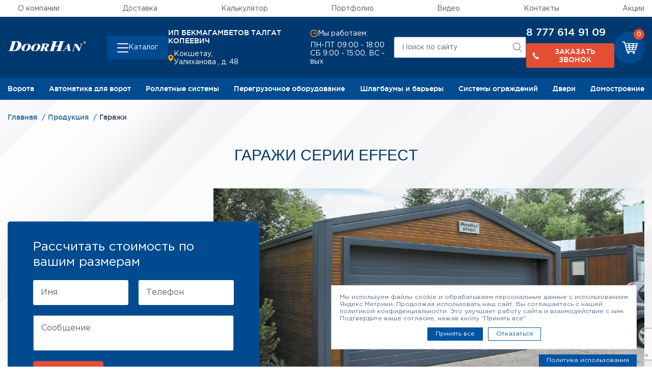

--- FILE ---
content_type: text/html; charset=UTF-8
request_url: https://vorota-kokshetau.kz/catalog/garazhi/
body_size: 23350
content:
    <!DOCTYPE html>
<html xml:lang="ru" lang="ru">
    <head>
        <title>Гаражи из сэндвич-панелей под ключ купить в ИП Бекмагамбетов Талгат Копеевич</title>
        <meta http-equiv="X-UA-Compatible" content="IE=edge"/>
        <meta name="viewport" content="user-scalable=no, initial-scale=1.0, maximum-scale=1.0, width=device-width">
		<meta http-equiv="Content-Type" content="text/html; charset=UTF-8" />
<meta name="description" content="Заказать готовые гаражи российского производителя DoorHan у компании ИП Бекмагамбетов Талгат Копеевич. Быстрый монтаж. Строительство в любое время года." />
<link href="/local/templates/skd/components/bitrix/catalog/catalog/bitrix/catalog.section.list/list/style.css?17038371461234" type="text/css"  rel="stylesheet" />
<link href="/local/templates/skd/css/bootstrap.min.css?1703677632140944" type="text/css"  data-template-style="true"  rel="stylesheet" />
<link href="/local/templates/skd/css/slick/slick.css?17036776651968" type="text/css"  data-template-style="true"  rel="stylesheet" />
<link href="/local/templates/skd/css/slick/slick-theme.css?17036776652573" type="text/css"  data-template-style="true"  rel="stylesheet" />
<link href="/local/components/utlab/layout/templates/.default.header/style.css?17587857593080" type="text/css"  data-template-style="true"  rel="stylesheet" />
<link href="/local/templates/skd/styles.css?170367757423726" type="text/css"  data-template-style="true"  rel="stylesheet" />
<link href="/local/templates/skd/template_styles.css?1703677574618144" type="text/css"  data-template-style="true"  rel="stylesheet" />
<link rel="stylesheet" href="https://stackpath.bootstrapcdn.com/font-awesome/4.7.0/css/font-awesome.min.css">
        <link rel="stylesheet" href="https://cdn.jsdelivr.net/npm/@fancyapps/ui@5.0/dist/fancybox/fancybox.css"/>
        <link rel="stylesheet" href="/.assets/styles.css">
        <link rel="stylesheet" href="/.assets/template_styles.css">
        <link rel="stylesheet" href="/local/templates/skd/css/custom.css">

		                <meta name="yandex-verification" content="893c9f39af85f1cd"/>
			                <meta name="yandex-verification" content="03291586d0d6de42"/>
			                <meta name="yandex-verification" content="79ca0b1e8c4dfa3f"/>
			                                <!-- Yandex.Metrika counter -->
                        <noscript><div><img src="https://mc.yandex.ru/watch/88492202" style="position:absolute; left:-9999px;" alt="" /></div></noscript>
            <!-- /Yandex.Metrika counter111111111111 -->
                <meta name="google-site-verification" content="HcUMk37GYIW95c6wGhwW8eLMvPKEPjaJitCoQ2KxBOc" />    </head>
<body>
    <div id="panel"></div>
<svg xmlns="http://www.w3.org/2000/svg" xmlns:xlink="http://www.w3.org/1999/xlink" width="0" height="0" style="position:absolute">

    <symbol id="logo" viewBox="0 0 85 10.7">
        <path class="st0" d="M83.7,2.7c-0.2,0-0.5-0.1-0.7-0.2c-0.2-0.1-0.4-0.3-0.5-0.5s-0.2-0.4-0.2-0.7s0.1-0.5,0.2-0.7
			s0.3-0.4,0.5-0.5c0.2,0,0.5-0.1,0.7-0.1s0.5,0.1,0.7,0.2s0.4,0.3,0.5,0.5C85,0.9,85,1.1,85,1.3c0,0.3,0,0.5-0.1,0.7
			s-0.3,0.4-0.5,0.5C84.2,2.6,84,2.7,83.7,2.7 M82.7,1.3c0,0.2,0.1,0.4,0.1,0.6c0.1,0.2,0.2,0.3,0.4,0.4c0.2,0.1,0.3,0.1,0.5,0.1
			s0.4,0,0.5-0.1c0.2-0.1,0.3-0.2,0.4-0.4c0.1-0.2,0.1-0.4,0.1-0.6s0-0.4-0.1-0.6s-0.2-0.3-0.4-0.4c-0.2-0.1-0.3-0.1-0.5-0.1
			s-0.4,0-0.5,0.1c-0.2,0.1-0.3,0.2-0.4,0.4S82.7,1.1,82.7,1.3 M83.4,1.5v0.7h-0.2V0.6h0.6c0.2,0,0.3,0,0.4,0.1s0.1,0.2,0.1,0.3
			s0,0.2-0.1,0.3c-0.1,0.1-0.2,0.1-0.3,0.1l0.4,0.7H84l-0.4-0.7h-0.2V1.5z M83.4,0.8v0.5h0.3c0.1,0,0.2,0,0.3,0
			c0.1,0,0.1-0.1,0.1-0.2s0-0.2-0.1-0.2s-0.1,0-0.2,0L83.4,0.8L83.4,0.8z"/>
        <path class="st0" d="M60.6,0.6c-0.2,0.2-0.4,0.5-0.5,0.9l-2.5,7.7c-0.1,0.4-0.2,0.7-0.1,0.9c0.1,0.2,0.4,0.2,1,0.2h0.4l-0.1,0.3
			H52l0.1-0.3c0.6,0,1,0,1.2-0.2c0.2-0.1,0.4-0.5,0.6-0.9l1.2-3.6h-3.8l-1.2,3.6c-0.2,0.5-0.2,0.8-0.1,1c0.1,0.1,0.5,0.2,1.2,0.1
			l-0.1,0.3h-5.9h-0.7l0.1-0.3c0.2,0,0.4,0,0.6,0c0.3,0,0.5-0.1,0.7-0.1c0.2-0.1,0.4-0.4,0.5-1L49,1.5c0.1-0.4,0.2-0.7,0.1-0.9
			c-0.1-0.1-0.4-0.2-0.9-0.2h-0.4L48,0h6.6l-0.1,0.3h-0.3c-0.5,0-0.9,0.1-1,0.2C53,0.6,52.9,1,52.7,1.4l-1.1,3.4h3.8l1.1-3.4
			c0.1-0.5,0.2-0.8,0-0.9c-0.1-0.1-0.5-0.2-1.1-0.2L55.5,0h5.1h1.6L62,0.4h-0.4C61.1,0.4,60.8,0.5,60.6,0.6"/>
        <path class="st0" d="M63.8,8.2h-1.4l-0.9,1.2c-0.1,0.2-0.2,0.4-0.3,0.4c-0.1,0.2,0,0.4,0.1,0.4c0.1,0.1,0.4,0.1,0.8,0.1L62,10.5
			h-1.2h-1.5l0.1-0.2c0.3,0,0.6-0.1,0.8-0.3c0.2-0.1,0.4-0.3,0.7-0.7C61,9.2,61,9.1,61.1,9.1l2.8-3.8L66,2.5h0.8L68,9.6
			c0,0.3,0.1,0.4,0.2,0.5c0,0.1,0.2,0.1,0.4,0.1l-0.1,0.2H64l0.1-0.2c0.3,0,0.6,0,0.7,0c0.3-0.1,0.5-0.2,0.6-0.4
			c0.1-0.1,0.1-0.3,0-0.5L65,8.2H63.8z M63.8,6.2l-1.1,1.5h1.1h1.1l-0.4-2.4L63.8,6.2z"/>
        <path class="st0" d="M8.4,1.1l-2.6,8C5.6,9.4,5.6,9.6,5.6,9.7c0.1,0.1,0.3,0.2,0.6,0.2c0.8,0,1.5-0.2,2.1-0.7
			C8.4,9.1,8.6,9,8.7,8.9c0.7-0.7,1.3-1.8,1.8-3.3c1.1-3.4,0.6-5.1-1.4-5.1H8.5L8.4,1.1z M0,10.7l0.1-0.3c0.7,0,1.2-0.1,1.5-0.3
			c0.2-0.2,0.4-0.5,0.6-1l2.5-7.6c0.2-0.5,0.2-0.9,0-1C4.5,0.4,4.1,0.3,3.4,0.4L3.5,0h4.9h2c1.6,0,2.8,0.5,3.7,1.4
			c0.9,1,1.1,2.3,0.6,4c-0.5,1.5-1.4,2.7-2.8,3.7c-1,0.8-2.2,1.3-3.5,1.5c-0.5,0.1-1.1,0.1-1.7,0.1C6.7,10.7,0,10.7,0,10.7z"/>
        <path class="st0" d="M20.1,2.8c0.4-0.1,0.8-0.1,1.3-0.1c1.6,0,2.6,0.4,3.2,1.2c0.6,0.7,0.7,1.7,0.3,2.8c-0.3,1-0.9,1.9-1.9,2.6
			c-0.8,0.7-1.8,1.2-3,1.3c-0.4,0.1-0.9,0.1-1.3,0.1c-1.7,0-2.8-0.5-3.4-1.4c-0.4-0.7-0.5-1.6-0.1-2.6c0.3-1.1,1-2,2-2.7
			C18.1,3.3,19,2.9,20.1,2.8 M20.1,9.8c0.7-0.5,1.3-1.6,1.8-3.1c0.7-2.4,0.5-3.5-0.7-3.5c-0.4,0-0.7,0.1-1.1,0.4
			c-0.2,0.1-0.4,0.3-0.5,0.5c-0.5,0.6-0.9,1.5-1.3,2.6c-0.3,1-0.4,1.8-0.4,2.4c0.1,0.7,0.4,1.2,1.1,1.2C19.3,10.2,19.7,10,20.1,9.8"
        />
        <path class="st0" d="M30.5,2.8c0.4-0.1,0.8-0.1,1.3-0.1c1.6,0,2.6,0.4,3.2,1.2c0.6,0.7,0.7,1.7,0.3,2.8c-0.3,1-0.9,1.9-1.8,2.6
			c-0.8,0.7-1.8,1.2-3,1.3c-0.4,0.1-0.9,0.1-1.3,0.1c-1.7,0-2.8-0.5-3.4-1.4c-0.4-0.7-0.5-1.6-0.1-2.6c0.3-1.1,1-2,2-2.7
			C28.6,3.3,29.5,2.9,30.5,2.8 M30.5,9.8c0.7-0.5,1.3-1.6,1.8-3.1c0.7-2.4,0.5-3.5-0.7-3.5c-0.4,0-0.7,0.1-1.1,0.4
			c-0.2,0.1-0.4,0.3-0.5,0.5c-0.5,0.6-0.9,1.5-1.3,2.6c-0.3,1-0.4,1.8-0.4,2.4c0.1,0.7,0.4,1.2,1.1,1.2C29.8,10.2,30.2,10,30.5,9.8"
        />
        <path class="st0" d="M40.8,3.2h-0.3l-1.1,3.4H40c0.3,0,0.6-0.1,0.9-0.2c0.6-0.2,1-0.8,1.3-1.6c0.2-0.5,0.2-0.9,0.1-1.2
			c-0.2-0.3-0.5-0.5-1-0.5L40.8,3.2L40.8,3.2z M44.7,3.4c0.2,0.3,0.2,0.8,0.1,1.4c0,0.1-0.1,0.1-0.1,0.2c-0.4,0.9-1.1,1.4-2.3,1.8
			l0.9,3c0.1,0.4,0.4,0.6,0.8,0.6L44,10.7h-3.3L39.6,7h-0.3l-0.8,2.4c-0.1,0.3-0.1,0.6-0.1,0.7c0.1,0.2,0.5,0.3,1,0.2l-0.1,0.3h-4.6
			h-0.4l0.1-0.3h0.3c0.3,0,0.5-0.1,0.7-0.2c0.2-0.1,0.3-0.3,0.4-0.6l1.9-5.9c0.1-0.3,0.1-0.6,0-0.7c-0.1-0.1-0.5-0.2-0.9-0.2
			l0.1-0.2h4h1.4C43.5,2.7,44.3,2.9,44.7,3.4"/>
        <path class="st0" d="M78.7,2.7L78.6,3c0.8,0,1.2,0.2,1,0.8l-1.3,4l0,0l-3-5h-3.6l-0.1,0.3c0.3,0,0.4,0,0.6,0.1
			c0.1,0,0.2,0.1,0.3,0.3l0.2,0.3l-1.9,5.9c-0.2,0.6-0.7,0.9-1.5,0.9l-0.1,0.2h3.1l0.1-0.2c-0.5,0-0.8-0.1-0.9-0.2
			c-0.1-0.1-0.1-0.4,0-0.8L73,4.3l0,0l3.9,6.4H78l2.2-6.9c0.1-0.3,0.2-0.5,0.5-0.6C80.9,3.1,81.2,3,81.6,3l0.1-0.3
			C81.7,2.7,78.7,2.7,78.7,2.7z"/>
    </symbol>

    <symbol id="cart" viewBox="0 0 32 25">
        <path fill-rule="evenodd"
              d="M31.795,3.651 C31.627,3.436 31.357,3.313 31.054,3.313 L6.836,3.313 L6.129,0.645 C6.028,0.247 5.658,0.001 5.220,0.001 L0.942,0.001 C0.437,0.001 -0.001,0.370 -0.001,0.860 C-0.001,1.351 0.437,1.719 0.942,1.719 L4.479,1.719 L9.565,20.888 C9.666,21.287 10.036,21.532 10.474,21.532 L11.720,21.532 C11.215,21.869 10.845,22.422 10.845,23.065 C10.845,24.139 11.788,24.998 12.967,24.998 C14.145,24.998 15.089,24.139 15.089,23.065 C15.089,22.422 14.718,21.900 14.213,21.532 L22.735,21.532 C22.229,21.869 21.859,22.422 21.859,23.065 C21.859,24.139 22.802,24.998 23.981,24.998 C25.160,24.998 26.103,24.139 26.103,23.065 C26.103,22.422 25.732,21.900 25.227,21.532 L25.834,21.532 C26.339,21.532 26.777,21.164 26.777,20.673 C26.777,20.213 26.339,19.814 25.834,19.814 L11.215,19.814 L10.676,17.821 L27.652,17.821 C28.090,17.821 28.461,17.545 28.562,17.177 L31.964,4.387 C32.031,4.111 31.964,3.835 31.795,3.651 ZM16.200,11.840 L15.863,9.295 L21.320,9.295 L20.983,11.840 L16.200,11.840 ZM20.747,13.558 L20.411,16.103 L16.739,16.103 L16.402,13.558 L20.747,13.558 ZM8.419,9.295 L13.977,9.295 L14.314,11.840 L9.093,11.840 L8.419,9.295 ZM15.628,7.577 L15.291,5.031 L21.859,5.031 L21.522,7.577 L15.628,7.577 ZM13.404,5.031 L13.741,7.577 L7.948,7.577 L7.274,5.031 L13.404,5.031 ZM9.531,13.558 L14.516,13.558 L14.853,16.103 L10.205,16.103 L9.531,13.558 ZM22.297,16.103 L22.634,13.558 L27.585,13.558 L26.911,16.103 L22.297,16.103 ZM28.056,11.840 L22.869,11.840 L23.206,9.295 L28.730,9.295 L28.056,11.840 ZM29.168,7.577 L23.408,7.577 L23.745,5.031 L29.842,5.031 L29.168,7.577 Z"/>
    </symbol>

    <symbol id="arrow">
        <path fill-rule="evenodd" d="M0.002,-0.003 L7.500,4.869 L14.998,-0.003 L14.998,2.130 L7.500,7.003 L0.002,2.130 L0.002,-0.003 Z"/>
    </symbol>

</svg><svg width="0" height="0" style="position: absolute" aria-hidden="true" xmlns="http://www.w3.org/2000/svg">
<symbol id="icon-address" viewBox="0 0 12 14"> <path d="M5.78309 7.01022e-09C4.30753 -7.37726e-05 2.89158 0.582229 1.84297 1.62035C0.794365 2.65847 0.197861 4.0685 0.183105 5.54398C0.183105 9.37997 5.11809 13.65 5.32809 13.832C5.45488 13.9404 5.61624 14 5.78309 14C5.94993 14 6.11129 13.9404 6.23809 13.832C6.48308 13.65 11.3831 9.37997 11.3831 5.54398C11.3683 4.0685 10.7718 2.65847 9.7232 1.62035C8.6746 0.582229 7.25864 -7.37726e-05 5.78309 7.01022e-09ZM5.78309 7.69998C5.29852 7.69998 4.82484 7.55629 4.42194 7.28708C4.01905 7.01787 3.70502 6.63523 3.51959 6.18755C3.33416 5.73988 3.28564 5.24726 3.38017 4.77201C3.4747 4.29676 3.70804 3.86021 4.05068 3.51758C4.39332 3.17494 4.82987 2.9416 5.30512 2.84707C5.78037 2.75253 6.27298 2.80105 6.72066 2.98649C7.16834 3.17192 7.55097 3.48594 7.82018 3.88884C8.08939 4.29174 8.23308 4.76542 8.23308 5.24998C8.23308 5.89976 7.97496 6.52293 7.51549 6.98239C7.05603 7.44185 6.43287 7.69998 5.78309 7.69998Z"/> </symbol>
<symbol id="icon-arrow" viewBox="0 0 24 24"> <path d="M5.88 4.12L13.76 12l-7.88 7.88L8 22l10-10L8 2z"/> </symbol>
<symbol id="icon-cart" viewBox="0 0 20 15"> <path fill-rule="evenodd" clip-rule="evenodd" d="M19.882 2.19031C19.7799 2.06119 19.6163 1.98778 19.4326 1.98778H4.73703L4.30819 0.386305C4.24661 0.147342 4.02192 0 3.75618 0H1.16036C0.854119 0 0.588379 0.220746 0.588379 0.515431C0.588379 0.810116 0.854119 1.03086 1.16036 1.03086H3.30681L6.3925 12.5338C6.45408 12.7733 6.67877 12.9201 6.94451 12.9201H7.70068C7.39444 13.1226 7.16975 13.4542 7.16975 13.8405C7.16975 14.4846 7.74173 15 8.45684 15C9.17251 15 9.74449 14.4846 9.74449 13.8405C9.74449 13.4542 9.5198 13.1413 9.21357 12.9201H14.3841C14.0779 13.1226 13.8526 13.4542 13.8526 13.8405C13.8526 14.4846 14.4252 15 15.1403 15C15.856 15 16.4279 14.4846 16.4279 13.8405C16.4279 13.4542 16.2033 13.1413 15.8965 12.9201H16.2648C16.5711 12.9201 16.8368 12.6993 16.8368 12.4052C16.8368 12.1287 16.5711 11.8897 16.2648 11.8897H7.39444L7.06712 10.6933H17.3683C17.634 10.6933 17.8587 10.5278 17.9203 10.307L19.9846 2.6318C20.0251 2.46625 19.9846 2.30069 19.882 2.19031ZM10.4191 7.10405L10.2149 5.57651H13.5259L13.3212 7.10405H10.4191ZM13.1786 8.13491L12.9739 9.66245H10.7464L10.5417 8.13491H13.1786ZM5.69792 5.57651H9.07043L9.27459 7.10405H6.10679L5.69792 5.57651ZM10.0718 4.54619L9.8671 3.01865H13.8526L13.6485 4.54619H10.0718ZM8.72258 3.01865L8.9273 4.54619H5.41165L5.00277 3.01865H8.72258ZM6.37253 8.13491H9.3972L9.60136 9.66245H6.7814L6.37253 8.13491ZM14.1184 9.66245L14.3231 8.13491H17.3272L16.9184 9.66245H14.1184ZM17.6135 7.10405H14.4657L14.6704 5.57651H18.0224L17.6135 7.10405ZM18.2881 4.54619H14.793L14.9972 3.01865H18.697L18.2881 4.54619Z"/> </symbol>
<symbol id="icon-checkbox" viewBox="0 0 24 24"> <path d="M9 16.17L4.83 12l-1.42 1.41L9 19 21 7l-1.41-1.41z"/> </symbol>
<symbol id="icon-clock" viewBox="0 0 16 16"> <path fill-rule="evenodd" clip-rule="evenodd" d="M1.88721 8C1.88721 4.54822 4.68543 1.75 8.13721 1.75C11.589 1.75 14.3872 4.54822 14.3872 8C14.3872 11.4518 11.589 14.25 8.13721 14.25C4.68543 14.25 1.88721 11.4518 1.88721 8ZM8.13721 0.25C3.857 0.25 0.387207 3.71979 0.387207 8C0.387207 12.2802 3.857 15.75 8.13721 15.75C12.4174 15.75 15.8872 12.2802 15.8872 8C15.8872 3.71979 12.4174 0.25 8.13721 0.25ZM7.38721 4V8.5V9.25H8.13721H12.1372V7.75H8.88721V4H7.38721Z"/> </symbol>
<symbol id="icon-close" viewBox="0 0 24 24"> <path d="M19 6.41L17.59 5 12 10.59 6.41 5 5 6.41 10.59 12 5 17.59 6.41 19 12 13.41 17.59 19 19 17.59 13.41 12z"/> </symbol>
<symbol id="icon-guarantee" viewBox="0 0 50 50"> <path d="M46.8833 44.1043L39.553 31.389C39.8138 31.0793 40.1724 30.8565 40.5908 30.7532C41.7428 30.4815 42.7046 29.7099 43.2154 28.6395C43.7316 27.569 43.7316 26.3409 43.2263 25.265C42.8405 24.4445 43.0578 23.4719 43.7642 22.8959C44.688 22.146 45.2151 21.0375 45.2151 19.8475C45.2151 18.6575 44.688 17.5489 43.7642 16.8045C43.0578 16.234 42.835 15.2613 43.2263 14.4353C43.7316 13.3594 43.7316 12.1314 43.2154 11.0609C42.6992 9.99044 41.7428 9.21883 40.5908 8.94714C39.7051 8.74065 39.0857 7.95817 39.0802 7.05072C39.0694 5.8607 38.5368 4.75763 37.6076 4.01319C36.6784 3.26875 35.483 2.99162 34.3256 3.25244C33.4399 3.44806 32.5433 3.01335 32.1412 2.19827C31.6195 1.13324 30.6577 0.367061 29.5003 0.100801C28.3429 -0.165458 27.1474 0.100801 26.2128 0.839807C25.501 1.3995 24.5012 1.3995 23.7893 0.839807C22.8547 0.106235 21.6592 -0.165458 20.5018 0.100801C19.3444 0.367061 18.3826 1.1278 17.861 2.19827C17.4589 3.01335 16.5623 3.44806 15.6766 3.25244C14.5191 2.99705 13.3237 3.27418 12.3945 4.01319C11.4653 4.75219 10.9328 5.8607 10.9219 7.05072C10.9165 7.95817 10.2916 8.74065 9.41131 8.94714C8.25933 9.21883 7.29753 9.99044 6.78675 11.0609C6.27053 12.1314 6.27053 13.3594 6.77588 14.4353C7.16169 15.2559 6.94433 16.234 6.23793 16.8045C5.31417 17.5544 4.78709 18.6629 4.78709 19.8529C4.78709 21.0429 5.31417 22.1514 6.23793 22.9013C6.94433 23.4719 7.16712 24.4445 6.77588 25.2705C6.27053 26.3464 6.27053 27.5744 6.78675 28.6449C7.30297 29.7154 8.25933 30.487 9.41131 30.7587C9.82971 30.8565 10.1883 31.0847 10.4492 31.3944L3.12976 44.1043C2.93414 44.4466 2.96131 44.8759 3.2004 45.1856C3.43949 45.5008 3.84703 45.6366 4.2274 45.5334L9.3298 44.1477L10.6828 49.2719C10.7861 49.6522 11.1067 49.9402 11.4979 49.9891C11.5414 49.9946 11.5849 50 11.6283 50C11.9707 50 12.2967 49.8152 12.4706 49.511L18.725 38.6595C19.2194 39.1214 19.8335 39.4474 20.5073 39.5996C21.6647 39.8658 22.8601 39.5996 23.7948 38.8606C24.5066 38.3009 25.5064 38.3009 26.2183 38.8606C26.9138 39.4094 27.7615 39.6974 28.6309 39.6974C28.9243 39.6974 29.2178 39.6648 29.5057 39.5996C30.185 39.442 30.7936 39.116 31.2881 38.6595L37.5424 49.511C37.7163 49.8152 38.0424 50 38.3847 50C38.4282 50 38.4716 50 38.5151 49.9891C38.9063 49.9348 39.2269 49.6522 39.3302 49.2719L40.6832 44.1477L45.7856 45.5334C46.166 45.6366 46.5735 45.5008 46.8126 45.1856C47.0517 44.8704 47.0789 44.4466 46.8833 44.1043ZM11.9652 46.4843L10.9654 42.7023C10.9002 42.4524 10.7372 42.235 10.5089 42.1046C10.2862 41.9742 10.0145 41.9416 9.76451 42.0068L5.9934 43.0338L11.1827 34.0299C11.4273 34.6765 11.8402 35.2525 12.3945 35.6926C13.3237 36.4316 14.5191 36.7088 15.6766 36.4534C16.3286 36.3067 16.9916 36.5077 17.4534 36.9478L11.9598 46.4843H11.9652ZM30.3969 36.649C30.1361 37.1815 29.6525 37.5673 29.071 37.6977C28.4896 37.8281 27.8919 37.6977 27.4246 37.3282C26.7127 36.7685 25.8596 36.486 25.0065 36.486C24.1534 36.486 23.3003 36.7685 22.5884 37.3282C22.1211 37.6977 21.518 37.8336 20.942 37.6977C20.3605 37.5673 19.8769 37.1815 19.6161 36.649C18.8173 35.0188 17.0296 34.1548 15.2636 34.5461C14.6822 34.6765 14.0844 34.5352 13.6171 34.1657C13.1498 33.7962 12.8835 33.2365 12.8781 32.6442C12.8672 30.8293 11.6283 29.2752 9.86232 28.8568C9.28089 28.721 8.80271 28.3352 8.54732 27.7972C8.29193 27.2593 8.2865 26.6452 8.54189 26.1019C9.3135 24.4608 8.87335 22.5209 7.46598 21.3798C7.0041 21.0049 6.73784 20.4506 6.73784 19.8529C6.73784 19.2552 7.0041 18.7009 7.46598 18.326C8.87335 17.1849 9.3135 15.245 8.54189 13.604C8.2865 13.066 8.29193 12.4465 8.54732 11.914C8.80271 11.3761 9.28633 10.9903 9.86232 10.8544C11.6229 10.436 12.8618 8.88193 12.8781 7.06702C12.8781 6.46929 13.1498 5.91504 13.6171 5.54554C14.0844 5.17603 14.6822 5.03475 15.2636 5.16516C17.0296 5.5564 18.8228 4.69242 19.6161 3.06226C19.8769 2.52974 20.3605 2.14394 20.942 2.01352C21.5234 1.88311 22.1211 2.01352 22.5884 2.38303C24.0121 3.5024 26.0009 3.5024 27.4191 2.38303C27.8865 2.01352 28.4896 1.87768 29.0656 2.01352C29.647 2.14394 30.1306 2.52974 30.3915 3.06226C31.1902 4.69242 32.978 5.5564 34.744 5.16516C35.3254 5.03475 35.9231 5.17603 36.3905 5.54554C36.8578 5.91504 37.124 6.46929 37.1295 7.06702C37.1403 8.88193 38.3792 10.436 40.1398 10.8544C40.7212 10.9903 41.1994 11.3761 41.4548 11.914C41.7102 12.452 41.7156 13.066 41.4603 13.604C40.6886 15.245 41.1288 17.1849 42.5362 18.326C42.998 18.7009 43.2643 19.2552 43.2643 19.8529C43.2643 20.4506 42.998 21.0049 42.5362 21.3798C41.1288 22.5209 40.6886 24.4608 41.4603 26.1019C41.7156 26.6398 41.7102 27.2593 41.4548 27.7972C41.1994 28.3352 40.7158 28.721 40.1398 28.8568C38.3792 29.2752 37.1403 30.8293 37.1295 32.6442C37.1295 33.242 36.8578 33.7962 36.3905 34.1657C35.9231 34.5352 35.3254 34.6765 34.744 34.5461C32.978 34.1548 31.1848 35.0188 30.3915 36.649H30.3969ZM40.2431 42.0068C39.9931 41.9416 39.7268 41.9742 39.4986 42.1046C39.2758 42.235 39.1128 42.4469 39.0422 42.7023L38.0423 46.4843L32.5487 36.9478C33.0106 36.5077 33.6681 36.3067 34.3256 36.4534C35.483 36.7088 36.6784 36.4316 37.6076 35.6926C38.1619 35.2471 38.5749 34.6711 38.8194 34.0299L44.0087 43.0338L40.2376 42.0068H40.2431ZM38.6455 19.8529C38.6455 12.3161 32.527 6.1813 25.0011 6.1813C17.4752 6.1813 11.3621 12.3107 11.3621 19.8475C11.3621 25.5802 14.9756 30.7478 20.3551 32.6986C20.8605 32.8833 21.4202 32.6225 21.6049 32.1117C21.7897 31.6064 21.5288 31.0467 21.0235 30.8619C16.4156 29.1883 13.3183 24.7597 13.3183 19.842C13.3183 13.3812 18.5619 8.12662 25.0119 8.12662C31.4619 8.12662 36.7056 13.3812 36.7056 19.842C36.7056 24.7597 33.6083 29.1829 29.0004 30.8619C28.495 31.0467 28.2342 31.6064 28.419 32.1117C28.5603 32.5084 28.9352 32.7529 29.3373 32.7529C29.446 32.7529 29.5601 32.7366 29.6688 32.6931C35.0483 30.7369 38.6618 25.5748 38.6618 19.8366L38.6455 19.8529ZM25.0011 31.5683C24.7457 31.5683 24.4957 31.6716 24.311 31.8563C24.1317 32.0356 24.023 32.291 24.023 32.5464C24.023 32.8018 24.1262 33.0572 24.311 33.2365C24.4903 33.4158 24.7457 33.5245 25.0011 33.5245C25.2565 33.5245 25.5064 33.4213 25.6912 33.2365C25.8705 33.0572 25.9792 32.8018 25.9792 32.5464C25.9792 32.291 25.8759 32.0356 25.6912 31.8563C25.5119 31.677 25.2565 31.5683 25.0011 31.5683Z"/> </symbol>
<symbol id="icon-heart" viewBox="0 0 15 12"> <path d="M6.80078 1.88676L7.19979 2.41523L7.59884 1.88679C8.23075 1.04995 9.2545 0.5 10.4181 0.5C12.3582 0.5 13.9 2.01262 13.9 3.84C13.9 4.55731 13.5246 5.39918 12.8704 6.29978C12.225 7.18839 11.3541 8.07183 10.4675 8.86082C9.58336 9.64765 8.69708 10.3287 8.03066 10.8136C7.69786 11.0557 7.42088 11.2483 7.22768 11.3799C7.21657 11.3875 7.20574 11.3949 7.19519 11.402C7.18562 11.3957 7.17581 11.3893 7.16578 11.3826C6.97289 11.2554 6.69626 11.0689 6.36384 10.8334C5.69814 10.362 4.8129 9.69716 3.92987 8.92158C3.04443 8.14389 2.17503 7.2668 1.53069 6.37218C0.879504 5.46806 0.5 4.60348 0.5 3.83997C0.5 2.64034 0.900182 1.82678 1.49538 1.30638C2.10119 0.776717 2.96768 0.5 3.98148 0.5C5.14544 0.5 6.16897 1.04995 6.80078 1.88676Z"/> </symbol>
<symbol id="icon-house" viewBox="0 0 50 50"> <path d="M7.22892 26.9164C7.48795 26.9164 7.73494 26.8139 7.92169 26.6332C8.10241 26.4525 8.20482 26.1995 8.20482 25.9405C8.20482 25.6815 8.10241 25.4345 7.92169 25.2477C7.74096 25.067 7.48795 24.9586 7.22892 24.9586C6.96988 24.9586 6.72289 25.061 6.53615 25.2477C6.35542 25.4284 6.24699 25.6815 6.24699 25.9405C6.24699 26.1995 6.3494 26.4525 6.53615 26.6332C6.71687 26.8139 6.96988 26.9164 7.22892 26.9164ZM49.494 13.4047L40.5663 8.47113C40.0964 8.2121 39.5 8.38077 39.241 8.85064C38.9819 9.3205 39.1506 9.91687 39.6205 10.1759L48.0422 14.8324V48.0483H43.747V17.3865C43.747 16.8444 43.3072 16.4107 42.7711 16.4107H7.22892C6.68675 16.4107 6.25301 16.8504 6.25301 17.3865V22.037C6.25301 22.5791 6.69277 23.0129 7.22892 23.0129C7.76506 23.0129 8.20482 22.5731 8.20482 22.037V18.3624H41.8012V48.0483H37.7108V38.2835C37.7108 37.2052 36.8374 36.3317 35.759 36.3317H31.8554V26.567C31.8554 25.4887 30.9819 24.6152 29.9036 24.6152H20.1386C19.0602 24.6152 18.1867 25.4887 18.1867 26.567V36.3317H14.2651C13.1867 36.3317 12.3133 37.2112 12.3133 38.2835V48.0483H8.21084V29.844C8.21084 29.3018 7.77108 28.8681 7.23494 28.8681C6.6988 28.8681 6.25904 29.3079 6.25904 29.844V48.0483H1.95181V14.8324L25 2.0918L32.7892 6.3989C33.259 6.65793 33.8554 6.48926 34.1145 6.0194C34.3735 5.54953 34.2048 4.95316 33.7349 4.69414L25.4699 0.121984C25.1747 -0.0406614 24.8193 -0.0406614 24.5241 0.121984L0.506024 13.4047C0.192771 13.5794 0 13.9047 0 14.2601V49.0241C0 49.5663 0.439759 50 0.975904 50H49.0241C49.5663 50 50 49.5603 50 49.0241V14.2601C50 13.9047 49.8072 13.5794 49.494 13.4047ZM31.8434 38.2835V40.2352H29.8916V38.2835H31.8434ZM24.0181 26.567H25.9699V28.5187H24.0181V26.567ZM22.0663 26.567V29.4946C22.0663 30.0367 22.506 30.4705 23.0422 30.4705H26.9458C27.488 30.4705 27.9217 30.0307 27.9217 29.4946V26.567H29.8855V36.3317H20.1205V26.567H22.0663ZM18.1747 38.2835H20.1265V40.2352H18.1747V38.2835ZM24.0241 48.0483H14.259V38.2835H16.2229V41.2111C16.2229 41.7533 16.6627 42.187 17.1988 42.187H21.1024C21.6386 42.187 22.0783 41.7472 22.0783 41.2111V38.2835H24.0181V48.0483H24.0241ZM35.753 48.0483H25.988V38.2835H27.9398V41.2111C27.9398 41.7533 28.3795 42.187 28.9157 42.187H32.8193C33.3554 42.187 33.7952 41.7472 33.7952 41.2111V38.2835H35.747V48.0483H35.753ZM36.6807 8.41089C36.9398 8.41089 37.1867 8.30848 37.3735 8.12174C37.5542 7.94103 37.6566 7.68802 37.6566 7.42899C37.6566 7.16996 37.5542 6.92298 37.3735 6.73624C37.1928 6.55553 36.9398 6.45312 36.6807 6.45312C36.4217 6.45312 36.1747 6.55553 35.988 6.73624C35.8072 6.91696 35.7048 7.16996 35.7048 7.42899C35.7048 7.68802 35.8072 7.935 35.988 8.12174C36.1687 8.30246 36.4217 8.41089 36.6807 8.41089ZM20.8976 9.95904C20.8976 12.218 22.7349 14.0613 25 14.0613C27.2651 14.0613 29.1024 12.224 29.1024 9.95904C29.1024 7.69405 27.2651 5.85675 25 5.85675C22.7349 5.85675 20.8976 7.69405 20.8976 9.95904ZM27.1506 9.95904C27.1506 11.1457 26.1867 12.1096 25 12.1096C23.8133 12.1096 22.8494 11.1457 22.8494 9.95904C22.8494 8.77233 23.8133 7.8085 25 7.8085C26.1867 7.8085 27.1506 8.77233 27.1506 9.95904Z"/> </symbol>
<symbol id="icon-phone" viewBox="0 0 20 16"> <path d="M8.65257 9.07755C9.48467 10.0598 10.5292 10.8561 11.7129 11.4106L13.4933 10.2986C13.5456 10.2707 13.6055 10.2588 13.6652 10.2644C13.7249 10.2701 13.7815 10.293 13.8276 10.3302L16.7233 12.5282C16.8337 12.6068 16.9237 12.7089 16.9863 12.8265C17.0488 12.944 17.0822 13.0738 17.0837 13.2056C17.0853 13.3373 17.0549 13.4674 16.9951 13.5856C16.9353 13.7038 16.8477 13.8069 16.7391 13.8866L15.1645 15.1204C14.939 15.2972 14.6712 15.4172 14.3849 15.4698C14.0987 15.5225 13.803 15.506 13.5242 15.422C10.7421 14.591 8.25466 13.0252 6.34627 10.9036C4.48617 8.76728 3.30748 6.16124 2.95318 3.4016C2.91839 3.12677 2.95795 2.84837 3.06802 2.59337C3.1781 2.33837 3.35496 2.11543 3.58146 1.94614L5.2105 0.700425C5.31184 0.617739 5.43146 0.558285 5.56038 0.526514C5.6893 0.494744 5.8242 0.491479 5.95496 0.516966C6.08572 0.542453 6.20897 0.596031 6.31546 0.673687C6.42196 0.751344 6.50895 0.851067 6.56992 0.965389L8.33868 4.08102C8.36962 4.13025 8.38336 4.18764 8.37787 4.24474C8.37238 4.30184 8.34794 4.35563 8.30817 4.39817L6.80762 5.83097C7.16526 7.03007 7.79548 8.13908 8.65257 9.07755Z"/> </symbol>
<symbol id="icon-scales" viewBox="0 0 51 50"> <path d="M50.0808 25.8724C49.9817 26.2976 49.8969 26.7253 49.7809 27.1453C48.8341 30.5581 45.669 32.9825 42.1179 32.9903C40.7185 32.9929 39.3101 33.0242 37.9212 32.8834C34.6622 32.5521 31.7527 29.6883 31.1985 26.4358C31.0224 25.4003 31.1502 24.5018 31.6901 23.5602C34.0923 19.3766 36.4254 15.1539 38.7819 10.9442C38.8758 10.7772 38.9606 10.6051 39.0584 10.4173C38.2485 9.95304 37.6486 9.3388 37.3239 8.47678C37.2913 8.39071 37.1309 8.30203 37.0305 8.30072C34.1797 8.2916 31.3289 8.2929 28.4429 8.2929V42.7569C29.1432 42.7569 29.8239 42.7803 30.5034 42.753C33.705 42.6212 36.4762 45.0078 36.9301 48.1259C36.9444 48.2224 36.9561 48.319 36.9653 48.4168C37.0683 49.5513 36.7697 50.0052 35.5021 50C28.4768 49.9726 21.4528 49.9869 14.4275 49.9869C13.4324 49.9869 13.0477 49.5487 13.1664 48.5537C13.5342 45.4629 15.4525 43.3829 18.4742 42.8247C18.8393 42.7569 19.2201 42.766 19.5931 42.7608C20.2765 42.7517 20.9598 42.7582 21.6823 42.7582V8.31637C21.5336 8.30855 21.3771 8.2942 21.2193 8.2942C18.5785 8.2929 15.939 8.29812 13.2981 8.28638C12.9682 8.28507 12.7778 8.34637 12.646 8.69066C12.3487 9.46269 11.7592 9.99738 11.0211 10.4147C11.1189 10.5999 11.2037 10.772 11.2976 10.9403C13.6633 15.1656 15.9963 19.4079 18.4181 23.6007C18.9997 24.6087 19.0754 25.5686 18.8406 26.6262C18.0073 30.3951 14.7757 32.9929 10.8959 32.9903C9.56181 32.9903 8.21726 33.0281 6.89488 32.8847C3.50287 32.5156 0.60772 29.6544 0.101721 26.2898C0.0808554 26.1476 0.0339071 26.0107 0 25.8711C0 25.4486 0 25.0248 0 24.6022C0.0508607 24.5461 0.114763 24.4979 0.149974 24.434C2.71257 19.8591 5.27386 15.283 7.83385 10.7055C7.88601 10.6129 7.9147 10.5073 7.95513 10.403C6.75143 9.69222 6.05764 8.69848 6.06677 7.29525C6.07068 6.69014 6.50886 6.30281 7.11137 6.33541C7.64475 6.36541 7.95383 6.70709 8.02034 7.3422C8.1051 8.15336 8.72195 8.76369 9.47573 8.78194C10.1969 8.8002 10.862 8.21856 10.9572 7.48826C11.0785 6.55451 11.3367 6.32368 12.2809 6.32237C14.953 6.31977 17.6239 6.32237 20.296 6.32237C20.4682 6.32237 20.6416 6.32237 20.8646 6.32237C20.802 6.08633 20.7616 5.91679 20.7133 5.75117C20.043 3.45592 21.2793 1.0446 23.5341 0.249087C23.778 0.165623 24.0193 0.0834637 24.2592 0C24.7809 0 25.3025 0 25.8242 0C25.8933 0.0339071 25.9585 0.0808554 26.0315 0.097809C28.152 0.611632 29.5657 2.38393 29.5292 4.55138C29.5201 5.12389 29.3714 5.69379 29.2788 6.32368C29.4353 6.32368 29.6087 6.32368 29.7822 6.32368C32.453 6.32368 35.1252 6.32368 37.796 6.32368C38.7415 6.32368 39.0023 6.55712 39.1223 7.48695C39.2384 8.39592 40.1617 8.98408 41.0289 8.69066C41.6901 8.46635 41.9979 7.97078 42.0618 7.29655C42.1218 6.65884 42.5143 6.30281 43.1129 6.33541C43.6671 6.36541 44.0167 6.76969 44.0167 7.39045C44.0167 8.29811 43.6711 9.07015 43.0386 9.70526C42.7686 9.97652 42.4426 10.1943 42.127 10.4499C42.1726 10.5464 42.2131 10.6507 42.2678 10.7486C44.8122 15.2973 47.3591 19.8461 49.9074 24.3923C49.9517 24.4705 50.0234 24.5318 50.0834 24.6009V25.8698L50.0808 25.8724ZM23.7376 42.7269H26.3889V8.90453H23.7376V42.7269ZM9.50573 11.7892C7.20787 15.8933 4.96218 19.9074 2.69431 23.958H16.3185C14.0415 19.8917 11.7984 15.8855 9.50573 11.7892ZM33.765 23.9606H47.393C45.1121 19.8865 42.8638 15.8724 40.579 11.7905C38.289 15.8803 36.0459 19.8865 33.765 23.9606ZM16.9496 26.0015H2.0579C2.58737 28.3294 3.87193 30.0195 6.1398 30.6703C8.3868 31.3145 10.7381 31.3315 12.9799 30.6364C15.1917 29.9504 16.4423 28.2798 16.9496 26.0015ZM47.989 26.0015H33.1729C33.5094 28.3242 35.3886 30.4538 37.7243 30.8124C39.3479 31.0615 41.038 31.0446 42.6851 30.9442C45.3651 30.7798 47.5639 28.6528 47.989 26.0015ZM34.8813 48.0138C34.8109 47.7843 34.7652 47.5795 34.687 47.3891C34.0219 45.7668 32.4622 44.7196 30.6664 44.7157C26.934 44.7078 23.2016 44.7118 19.4692 44.717C19.1784 44.717 18.885 44.7613 18.5968 44.8083C16.9992 45.073 15.5347 46.4906 15.2934 48.0138H34.8826H34.8813ZM25.0274 1.95748C23.6593 1.96792 22.5052 3.12076 22.5 4.48487C22.4935 5.86724 23.6711 7.03964 25.0561 7.03051C26.4228 7.02138 27.5769 5.86984 27.5847 4.50573C27.5926 3.12858 26.4071 1.94836 25.0274 1.95748Z"/> </symbol>
<symbol id="icon-search" viewBox="0 0 20 20"> <path fill-rule="evenodd" clip-rule="evenodd" d="M19.3031 18.216L14.6211 13.266C15.8251 11.811 16.4841 9.98 16.4841 8.075C16.4841 3.622 12.9211 0 8.54114 0C4.16114 0 0.598145 3.622 0.598145 8.075C0.598145 12.527 4.16114 16.149 8.54114 16.149C10.1851 16.149 11.7521 15.645 13.0921 14.689L17.8101 19.677C18.0071 19.885 18.2721 20 18.5561 20C18.8261 20 19.0811 19.895 19.2741 19.705C19.6861 19.303 19.6991 18.635 19.3031 18.216ZM8.54114 2.106C11.7781 2.106 14.4121 4.783 14.4121 8.075C14.4121 11.366 11.7781 14.043 8.54114 14.043C5.30414 14.043 2.67014 11.366 2.67014 8.075C2.67014 4.783 5.30414 2.106 8.54114 2.106Z"/> </symbol>
<symbol id="icon-service" viewBox="0 0 50 50"> <path d="M18.8681 29.8626L18.8352 29.8956C18.456 30.2802 18.456 30.8956 18.8352 31.2747C19.0275 31.467 19.2747 31.5604 19.522 31.5604C19.7692 31.5604 20.022 31.467 20.2143 31.2747L20.2473 31.2418C20.6264 30.8626 20.6264 30.2418 20.2473 29.8626C19.8626 29.4835 19.2473 29.4835 18.8681 29.8626ZM28.6758 29.6044C28.9341 29.6044 29.1813 29.5 29.3681 29.3187C29.5495 29.1374 29.6538 28.8846 29.6538 28.6264C29.6538 28.3681 29.5495 28.1154 29.3681 27.9341C29.1868 27.7527 28.9341 27.6484 28.6758 27.6484C28.4176 27.6484 28.1648 27.7527 27.9835 27.9341C27.8022 28.1154 27.6978 28.3681 27.6978 28.6264C27.6978 28.8846 27.8022 29.1374 27.9835 29.3187C28.1648 29.5 28.4176 29.6044 28.6758 29.6044ZM25.8352 26.7637C26.0934 26.7637 26.3462 26.6593 26.5275 26.478C26.7088 26.2967 26.8132 26.044 26.8132 25.7857C26.8132 25.5275 26.7088 25.2747 26.5275 25.0934C26.3462 24.9121 26.0934 24.8077 25.8352 24.8077C25.5769 24.8077 25.3242 24.9121 25.1429 25.0934C24.9615 25.2747 24.8571 25.5275 24.8571 25.7857C24.8571 26.044 24.9615 26.2967 25.1429 26.478C25.3242 26.6593 25.5769 26.7637 25.8352 26.7637ZM23.2143 24.1429C23.4725 24.1429 23.7253 24.0385 23.9066 23.8571C24.0879 23.6758 24.1923 23.4231 24.1923 23.1648C24.1923 22.9066 24.0879 22.6538 23.9066 22.4725C23.7253 22.2912 23.4725 22.1868 23.2143 22.1868C22.956 22.1868 22.7033 22.2912 22.522 22.4725C22.3407 22.6538 22.2363 22.9066 22.2363 23.1648C22.2363 23.4231 22.3407 23.6758 22.522 23.8571C22.7033 24.0385 22.956 24.1429 23.2143 24.1429ZM37.2747 17.4286C37.6044 17.4286 37.9176 17.2582 38.0934 16.978L41.1429 12.2363C41.3901 11.8516 41.3352 11.3407 41.011 11.0165L38.6923 8.6978C38.3681 8.37363 37.8626 8.31868 37.4725 8.56593L32.7308 11.6154C32.4506 11.7967 32.2802 12.1044 32.2802 12.4341V16.2198L27.3242 21.1758L23.6374 17.489V14.7143C23.6374 11.033 20.6429 8.03846 16.9615 8.03846H13.2857C12.8901 8.03846 12.533 8.27472 12.3846 8.64286C12.2363 9.01099 12.3187 9.42857 12.5989 9.70879L15.2363 12.3352C15.6099 12.7088 15.8187 13.2033 15.8187 13.7363C15.8187 14.2637 15.6154 14.7637 15.2418 15.1374C14.4725 15.9066 13.2143 15.9066 12.4451 15.1374L9.81868 12.511C9.53846 12.2308 9.12088 12.1484 8.75275 12.2967C8.39011 12.4505 8.14835 12.8022 8.14835 13.1978V16.8791C8.14835 20.5604 11.1429 23.5549 14.8242 23.5549H17.489L18.7308 24.7967L10.1374 33.3901C8.83517 34.6923 8.83517 36.8077 10.1374 38.1099L11.6044 39.5769C12.2527 40.2253 13.1099 40.5549 13.9615 40.5549C14.8132 40.5549 15.6703 40.2308 16.3187 39.5769L24.9121 30.9835L33.7088 39.7802C34.3571 40.4286 35.2143 40.7582 36.0659 40.7582C36.9176 40.7582 37.7747 40.4341 38.4231 39.7802L39.8132 38.3901C41.1154 37.0879 41.1154 34.9725 39.8132 33.6703L28.7033 22.5604L33.8407 17.4231H37.2692L37.2747 17.4286ZM34.2418 12.9725L37.8736 10.6374L39.0824 11.8462L36.7473 15.478H34.2473V12.978L34.2418 12.9725ZM14.9506 38.2143C14.4615 38.7033 13.6923 38.7473 13.1538 38.3462L17.5604 33.9396C17.9396 33.5604 17.9396 32.9396 17.5604 32.5604C17.1813 32.1813 16.5604 32.1813 16.1813 32.5604L11.7637 36.978L11.5275 36.7418C10.989 36.2033 10.989 35.3242 11.5275 34.7857L20.1209 26.1923L23.5495 29.6209L14.956 38.2143H14.9506ZM38.4451 35.0659C38.9835 35.6044 38.9835 36.478 38.4451 37.0165L31.6703 30.2418C31.2912 29.8626 30.6703 29.8626 30.2912 30.2418C29.9121 30.6209 29.9121 31.2418 30.2912 31.6209L37.0659 38.3956L37.0549 38.4066C36.5165 38.9451 35.6374 38.9451 35.0989 38.4066L18.7473 22.0549C18.5714 21.7802 18.2637 21.6099 17.9286 21.6099H14.8297C12.2253 21.6099 10.1044 19.489 10.1044 16.8846V15.5604L11.0659 16.522C11.8077 17.2637 12.7967 17.6758 13.8462 17.6758C14.8956 17.6758 15.8846 17.2692 16.6264 16.522C17.3681 15.7802 17.7802 14.7912 17.7747 13.7418C17.7747 12.6923 17.3626 11.7033 16.6209 10.9615L15.6593 10H16.9725C19.5769 10 21.6978 12.1209 21.6978 14.7253V17.9066C21.6978 18.1648 21.8022 18.4121 21.9835 18.5989L38.4451 35.0659ZM45.6758 10.9396C45.3736 10.4945 44.7637 10.3791 44.3187 10.6813C43.8736 10.9835 43.7582 11.5934 44.0604 12.0385C46.6703 15.8681 48.044 20.3462 48.044 25C48.044 37.7088 37.7033 48.0494 24.9945 48.0494C12.2857 48.0494 1.95055 37.7088 1.95055 25C1.95055 12.2912 12.2912 1.95055 25 1.95055C29.7527 1.95055 34.3132 3.38462 38.1923 6.0989C38.6319 6.40659 39.2418 6.3022 39.5549 5.85714C39.8626 5.41758 39.7582 4.80769 39.3132 4.49451C35.1044 1.55495 30.1538 0 25 0C18.3242 0 12.044 2.5989 7.32418 7.32418C2.5989 12.044 0 18.3242 0 25C0 31.6758 2.5989 37.956 7.32418 42.6758C12.044 47.3956 18.3242 50 25 50C31.6758 50 37.956 47.4011 42.6758 42.6758C47.3956 37.956 50 31.6758 50 25C50 19.956 48.5055 15.0934 45.6758 10.9396ZM41.3297 8.73077C41.522 8.92308 41.7692 9.02198 42.022 9.02198C42.2747 9.02198 42.5165 8.92857 42.7088 8.74176C43.0934 8.36264 43.0934 7.74176 42.7143 7.36264L42.6758 7.32418C42.2967 6.94506 41.6758 6.94506 41.2967 7.32418C40.9176 7.7033 40.9176 8.32418 41.2967 8.7033L41.3297 8.73626V8.73077Z"/> </symbol>
<symbol id="icon-top" viewBox="0 0 13 7"> <path d="M1 6L6.5 1L12 6" fill="none" stroke-width="2" stroke-linecap="round" stroke-linejoin="round"/> </symbol>
</svg><header>
        <div class="header-top d-none d-xl-block">
        <div class="container">
            
	<ul>
	                                <li class=" ">
                    <a href="/about/">О компании</a>
                                    </li>
                                                <li class=" ">
                    <a href="/delivery/">Доставка</a>
                                    </li>
                                                <li class=" ">
                    <a href="/price/">Калькулятор</a>
                                    </li>
                                                <li class=" ">
                    <a href="/gallery/">Портфолио</a>
                                    </li>
                                                <li class=" ">
                    <a href="/video/">Видео</a>
                                    </li>
                                                <li class=" ">
                    <a href="/contacts/">Контакты</a>
                                    </li>
                                                <li class="text-danger ">
                    <a href="/aktsii/">Акции</a>
                                    </li>
                
    	</ul>
        </div>
    </div>

    <div class="header">
        <div class="container header__container">
            <div class="d-xl-none" data-toggle-mobile-menu="">
                <div class="header__burger-switcher">
                    <span></span>
                    <span></span>
                    <span></span>
                    <span></span>
                </div>
            </div>
                            <div class="header__logo-container">
                    <a href="/" class="header__logo">
                        <img src="/local/templates/skd/images/logo.svg" alt="Автоматические ворота Кокшетау" 
                             >
                                            </a>
                    <a href="tel:87776149109" class="header__phone-mobile d-xl-none">&nbsp;8 777 614 91 09</a>
                </div>
                        <div class="header__burger  d-none d-xl-flex" data-toggle-menu="">
                <div class="header__burger-switcher">
                    <span></span>
                    <span></span>
                    <span></span>
                    <span></span>
                </div>
                <span>Каталог</span>
            </div>
                        <div class="header__company-data d-none d-md-block">
                <div class="header__company-name">
                    ИП Бекмагамбетов Талгат Копеевич                </div>
                <div class="header__company-address">
                    <svg class="icon icon-header-address">
                        <use xlink:href="#icon-address"></use>
                    </svg>
                    <span>Кокшетау, <br>Уалиханова , д. 48</span>
                </div>
            </div>
            <div class="header__schedule d-none d-md-block">
                <div class="header__schedule-title">
                    <svg class="icon icon-header-clock">
                        <use xlink:href="#icon-clock"></use>
                    </svg>
                    <span>Мы работаем:</span>
                </div>
                                    <span>ПН-ПТ 09:00 - 18:00</span>
                                    <span>СБ 9:00 - 15:00, ВС - вых</span>
                            </div>
                        <div class="header__search d-none d-xl-block">
                <form action="/search/" method="get">
                    <input type="text" name="q" placeholder="Поиск по сайту">
                    <button type="submit">
                        <svg class="icon icon-header-search">
                            <use xlink:href="#icon-search"></use>
                        </svg>
                    </button>
                </form>
            </div>
            <div class="header__contacts">
                <div class="header__phone d-none d-xl-block">
                    <a
                            href="tel:87776149109"
                            onclick="ym(48346865, 'reachGoal', 'NOMER_TELEFONA')"
                    >
                                             8 777 614 91 09                                    </div>
                <button href="javascript:void(0)"
                        rel="nofollow"
                        class="header__callback open-modal"
                        data-id="feedback"
                        onclick="ym(48346865, 'reachGoal', 'BUTTON_ZAKAZAT_ZVONOK');">
                    <svg class="icon icon-header-phone">
                        <use xlink:href="#icon-phone"></use>
                    </svg>
                    <span>Заказать звонок</span>
                </button>
            </div>
            <div class="header__basket">
                    <span>
                                                    0
                                            </span>
                <a href="/cart/">
                    <svg class="icon icon-header-basket">
                        <use xlink:href="#icon-cart"></use>
                    </svg>
                </a>
            </div>
        </div>
    </div>
        <div class="header-menu position-relative d-none d-xl-block">
        <div class="header-menu-nav">
            <div class="container">
                
<ul>
                                        <li class=" ">
                    <a href="/catalog/vorota/">Ворота</a>
                </li>
                                                    <li class=" ">
                    <a href="/catalog/avtomatika-dlya-vorot/">Автоматика для ворот</a>
                </li>
                                                    <li class=" ">
                    <a href="/catalog/rolstavni/">Роллетные системы</a>
                </li>
                                                    <li class=" ">
                    <a href="/catalog/peregruzochnoe-oborudovanie/">Перегрузочное оборудование</a>
                </li>
                                                    <li class=" ">
                    <a href="/catalog/shlagbaumy/">Шлагбаумы и барьеры</a>
                </li>
                                                    <li class=" ">
                    <a href="/catalog/sistemy-ograzhdeniy/">Системы ограждений</a>
                </li>
                                                    <li class=" ">
                    <a href="/catalog/dveri/">Двери</a>
                </li>
                                                    <li class=" ">
                    <a href="/catalog/domostroenie/">Домостроение</a>
                </li>
                
        </ul>
            </div>
        </div>
    </div>
        <div class="header-menu-mobile-catalog">
                    <div class="header-menu-mobile-catalog__section">
                <div class="header-menu-mobile-catalog__title">
                    <a href="/catalog/garazhnye-vorota/">Гаражные ворота</a>
                                            <span class="header-menu-mobile-catalog__show" data-menu-mobile-toggle="">
                        <svg>
                            <use xlink:href="#icon-arrow"></use>
                        </svg>
                    </span>
                                    </div>
                                    <ul>
                                                    <li><a href="/catalog/garazhnye-vorota/garazhnye-sektsionnye-vorota-rsd01lux/">Гаражные секционные ворота RSD01LUX</a></li>
                                                    <li><a href="/catalog/garazhnye-vorota/garazhnye-sektsionnye-vorota-rsd01biw/">Гаражные секционные ворота RSD01BIW</a></li>
                                                    <li><a href="/catalog/garazhnye-vorota/garazhnye-sektsionnye-vorota-rsd01biw-sc/">Гаражные секционные ворота RSD01BIW-SC</a></li>
                                                    <li><a href="/catalog/garazhnye-vorota/garazhnye-sektsionnye-vorota-rsd02/">Гаражные секционные ворота RSD02</a></li>
                                                    <li><a href="/catalog/garazhnye-vorota/garazhnye-sektsionnye-vorota-rsd02alu/">Гаражные секционные ворота RSD02ALU</a></li>
                                                    <li><a href="/catalog/garazhnye-vorota/garazhnye-sektsionnye-vorota-rsd02-slp/">Гаражные секционные ворота RSD02-SLP</a></li>
                                                    <li><a href="/catalog/garazhnye-vorota/garazhnye-sektsionnye-vorota-rsd02lux/">Гаражные секционные ворота RSD02LUX</a></li>
                                            </ul>
                            </div>
                    <div class="header-menu-mobile-catalog__section">
                <div class="header-menu-mobile-catalog__title">
                    <a href="/catalog/ulichnye-vorota/">Уличные ворота</a>
                                            <span class="header-menu-mobile-catalog__show" data-menu-mobile-toggle="">
                        <svg>
                            <use xlink:href="#icon-arrow"></use>
                        </svg>
                    </span>
                                    </div>
                                    <ul>
                                                    <li><a href="/catalog/otkatnye-vorota/">Откатные уличиные ворота</a></li>
                                                    <li><a href="/catalog/raspashnye-vorota/">Распашные уличные ворота</a></li>
                                            </ul>
                            </div>
                    <div class="header-menu-mobile-catalog__section">
                <div class="header-menu-mobile-catalog__title">
                    <a href="/catalog/promyshlennye-vorota/">Промышленные ворота</a>
                                            <span class="header-menu-mobile-catalog__show" data-menu-mobile-toggle="">
                        <svg>
                            <use xlink:href="#icon-arrow"></use>
                        </svg>
                    </span>
                                    </div>
                                    <ul>
                                                    <li><a href="/catalog/promyshlennye-vorota/skorostnye-sektsionnye-vorota-iz-alyuminievykh-sendvich-paneley-s-torsionnym-mekhanizmom-isd01-parki/">Скоростные секционные ворота из алюминиевых сэндвич-панелей с торсионным механизмом ISD01-Parking</a></li>
                                                    <li><a href="/catalog/promyshlennye-vorota/skorostnye-spiralnye-vorota/">Скоростные спиральные ворота</a></li>
                                                    <li><a href="/catalog/promyshlennye-vorota/skorostnye-pvkh-vorota/">Скоростные ПВХ ворота</a></li>
                                                    <li><a href="/catalog/promyshlennye-vorota/skladnye-promyshlennye-vorota/">Складные промышленные ворота</a></li>
                                                    <li><a href="/catalog/promyshlennye-vorota/otkatnye-promyshlennye-vorota/">Откатные промышленные ворота</a></li>
                                                    <li><a href="/catalog/promyshlennye-vorota/raspashnye-promyshlennye-vorota/">Распашные промышленные ворота</a></li>
                                            </ul>
                            </div>
                    <div class="header-menu-mobile-catalog__section">
                <div class="header-menu-mobile-catalog__title">
                    <a href="/catalog/avtomatika-dlya-vorot/">Автоматика</a>
                                            <span class="header-menu-mobile-catalog__show" data-menu-mobile-toggle="">
                        <svg>
                            <use xlink:href="#icon-arrow"></use>
                        </svg>
                    </span>
                                    </div>
                                    <ul>
                                                    <li><a href="/catalog/avtomatika-dlya-vorot/privody-dlya-otkatnyh-vorot/">Приводы для откатных ворот</a></li>
                                                    <li><a href="/catalog/avtomatika-dlya-vorot/avtomatika-dlya-raspashnykh-vorot/">Приводы для распашных ворот</a></li>
                                                    <li><a href="/catalog/avtomatika-dlya-vorot/avtomatika-dlya-sektsionnykh-vorot/">Приводы для секционных ворот</a></li>
                                                    <li><a href="/catalog/avtomatika-dlya-vorot/dlya-rollet/">Приводы для рольворот и роллет</a></li>
                                            </ul>
                            </div>
                    <div class="header-menu-mobile-catalog__section">
                <div class="header-menu-mobile-catalog__title">
                    <a href="/catalog/rolstavni/">Рольставни</a>
                                            <span class="header-menu-mobile-catalog__show" data-menu-mobile-toggle="">
                        <svg>
                            <use xlink:href="#icon-arrow"></use>
                        </svg>
                    </span>
                                    </div>
                                    <ul>
                                                    <li><a href="/catalog/rolstavni/vitrinnye/">Рольставни витринные</a></li>
                                                    <li><a href="/catalog/rolstavni/garazhnye/">Рольставни гаражные</a></li>
                                                    <li><a href="/catalog/rolstavni/okonnye/">Рольставни для окон и дверей</a></li>
                                            </ul>
                            </div>
                    <div class="header-menu-mobile-catalog__section">
                <div class="header-menu-mobile-catalog__title">
                    <a href="/catalog/shlagbaumy/">Шлагбаумы</a>
                                            <span class="header-menu-mobile-catalog__show" data-menu-mobile-toggle="">
                        <svg>
                            <use xlink:href="#icon-arrow"></use>
                        </svg>
                    </span>
                                    </div>
                                    <ul>
                                                    <li><a href="/catalog/shlagbaumy/shlagbaumy-barrier/">Шлагбаум Barrier-PRO</a></li>
                                                    <li><a href="/catalog/shlagbaumy/chain-barrier/">Цепной барьер</a></li>
                                                    <li><a href="/catalog/shlagbaumy/shlagbaum-barrier-protector/">Шлагбаум BARRIER PROTECTOR</a></li>
                                            </ul>
                            </div>
                    <div class="header-menu-mobile-catalog__section">
                <div class="header-menu-mobile-catalog__title">
                    <a href="/catalog/peregruzochnoe-oborudovanie/">Перегрузочное оборудование</a>
                                            <span class="header-menu-mobile-catalog__show" data-menu-mobile-toggle="">
                        <svg>
                            <use xlink:href="#icon-arrow"></use>
                        </svg>
                    </span>
                                    </div>
                                    <ul>
                                                    <li><a href="/catalog/peregruzochnoe-oborudovanie/uravnitelnye-platformy/">Уравнительные платформы</a></li>
                                                    <li><a href="/catalog/peregruzochnoe-oborudovanie/peregruzochnye-sistemy/">Перегрузочные системы</a></li>
                                                    <li><a href="/catalog/peregruzochnoe-oborudovanie/podemnye-stoly/">Подъемные столы</a></li>
                                                    <li><a href="/catalog/peregruzochnoe-oborudovanie/mobilnye-rampy/">Мобильные рампы</a></li>
                                            </ul>
                            </div>
                    <div class="header-menu-mobile-catalog__section">
                <div class="header-menu-mobile-catalog__title">
                    <a href="/catalog/rulonnye-vorota/">Рулонные ворота</a>
                                            <span class="header-menu-mobile-catalog__show" data-menu-mobile-toggle="">
                        <svg>
                            <use xlink:href="#icon-arrow"></use>
                        </svg>
                    </span>
                                    </div>
                                    <ul>
                                                    <li><a href="/catalog/rulonnye-vorota/stalnye/">Стальные рулонные ворота</a></li>
                                                    <li><a href="/catalog/rulonnye-vorota/rolvorota-iz-odnostennogo-ekstrudirovannogo-profilya-rhe84m-rhe84g/">Рольворота из одностенного экструдированного профиля RHE84M, RHE84G</a></li>
                                                    <li><a href="/catalog/rulonnye-vorota/rolvorota-iz-reshetchatogo-ekstrudirovannogo-profilya-rhe78g/">Рольворота из решетчатого экструдированного профиля RHE78G</a></li>
                                                    <li><a href="/catalog/rulonnye-vorota/vezdnye-rulonnye-vorota/">Въездные рулонные ворота</a></li>
                                            </ul>
                            </div>
                    <div class="header-menu-mobile-catalog__section">
                <div class="header-menu-mobile-catalog__title">
                    <a href="/catalog/dveri/">Двери</a>
                                            <span class="header-menu-mobile-catalog__show" data-menu-mobile-toggle="">
                        <svg>
                            <use xlink:href="#icon-arrow"></use>
                        </svg>
                    </span>
                                    </div>
                                    <ul>
                                                    <li><a href="/catalog/dveri/dveri-optim/">Двери «Оптим»</a></li>
                                                    <li><a href="/catalog/dveri/dveri-lamistayl/">Двери «Ламистайл»</a></li>
                                                    <li><a href="/catalog/dveri/dveri-premium/">Двери «Премиум»</a></li>
                                                    <li><a href="/catalog/dveri/dveri-komfort/">Двери «Комфорт»</a></li>
                                                    <li><a href="/catalog/dveri/dveri-eko/">Двери «Эко»</a></li>
                                                    <li><a href="/catalog/dveri/tekhnicheskie-dveri/">Технические двери</a></li>
                                                    <li><a href="/catalog/dveri/dveri-dlya-kholodilnykh-kamer/">Двери для холодильных камер</a></li>
                                                    <li><a href="/catalog/dveri/avtomaticheskie-razdvizhnye-dveri/">Автоматические раздвижные двери DH-DS35 с приводом AD-SP</a></li>
                                            </ul>
                            </div>
                    <div class="header-menu-mobile-catalog__section">
                <div class="header-menu-mobile-catalog__title">
                    <a href="/catalog/sistemy-ograzhdeniy/">Системы ограждений</a>
                                            <span class="header-menu-mobile-catalog__show" data-menu-mobile-toggle="">
                        <svg>
                            <use xlink:href="#icon-arrow"></use>
                        </svg>
                    </span>
                                    </div>
                                    <ul>
                                                    <li><a href="/catalog/sistemy-ograzhdeniy/kalitka-so-stalnoy-ramoy-i-zapolneniem-svarnoy-setkoy/">Калитка со стальной рамой и заполнением сварной сеткой</a></li>
                                                    <li><a href="/catalog/sistemy-ograzhdeniy/otkatnye-vorota-so-stalnoy-ramoy-i-s-zapolneniem-svarnoy-setkoy/">Откатные ворота со стальной рамой и с заполнением сварной сеткой</a></li>
                                                    <li><a href="/catalog/sistemy-ograzhdeniy/raspashnye-vorota-so-stalnoy-ramoy-i-s-zapolneniem-svarnoy-setkoy/">Распашные ворота со стальной рамой и с заполнением сварной сеткой</a></li>
                                                    <li><a href="/catalog/sistemy-ograzhdeniy/zabornye-sektsii-iz-svarnoy-setki-i-komplektatsiya/">Заборные секции из сварной сетки и комплектация</a></li>
                                                    <li><a href="/catalog/sistemy-ograzhdeniy/shtaketnik-m-profil/">ШТАКЕТНИК М-ПРОФИЛЬ</a></li>
                                            </ul>
                            </div>
                    <div class="header-menu-mobile-catalog__section">
                <div class="header-menu-mobile-catalog__title">
                    <a href="/catalog/domostroenie/">Домостроение</a>
                                            <span class="header-menu-mobile-catalog__show" data-menu-mobile-toggle="">
                        <svg>
                            <use xlink:href="#icon-arrow"></use>
                        </svg>
                    </span>
                                    </div>
                                    <ul>
                                                    <li><a href="/catalog/domostroenie/doma-effect-light/">Дома Effect Light</a></li>
                                                    <li><a href="/catalog/domostroenie/doma-effect-fireproof/">Дома Effect Fireproof</a></li>
                                                    <li><a href="/catalog/domostroenie/doma-effect-wide-windows/">Дома Effect Wide Windows</a></li>
                                            </ul>
                            </div>
                    <div class="header-menu-mobile-catalog__section">
                <div class="header-menu-mobile-catalog__title">
                    <a href="/catalog/garazhi/">Гаражи</a>
                                            <span class="header-menu-mobile-catalog__show" data-menu-mobile-toggle="">
                        <svg>
                            <use xlink:href="#icon-arrow"></use>
                        </svg>
                    </span>
                                    </div>
                                    <ul>
                                                    <li><a href="/catalog/garazhi/effect-26/">EFFECT 26</a></li>
                                                    <li><a href="/catalog/garazhi/effect-36/">EFFECT 36</a></li>
                                            </ul>
                            </div>
                    <div class="header-menu-mobile-catalog__section">
                <div class="header-menu-mobile-catalog__title">
                    <a href="/catalog/otkatnye-vorota/">Откатные ворот</a>
                                            <span class="header-menu-mobile-catalog__show" data-menu-mobile-toggle="">
                        <svg>
                            <use xlink:href="#icon-arrow"></use>
                        </svg>
                    </span>
                                    </div>
                                    <ul>
                                                    <li><a href="/catalog/otkatnye-vorota/avtomaticheskie/">Автоматические откатные ворота</a></li>
                                                    <li><a href="/catalog/otkatnye-vorota/s-kalitkoy/">Откатные ворота с калиткой</a></li>
                                                    <li><a href="/catalog/otkatnye-vorota/razdvizhnye-sdvizhnye/">Раздвижные ворота</a></li>
                                                    <li><a href="/catalog/otkatnye-vorota/konsolnye/">Консольные откатные ворота</a></li>
                                                    <li><a href="/catalog/otkatnye-vorota/rolikovye/">Роликовые откатные ворота</a></li>
                                                    <li><a href="/catalog/otkatnye-vorota/iz-sendvich-paneley/">Откатные ворота из сэндвич-панелей</a></li>
                                                    <li><a href="/catalog/otkatnye-vorota/iz-proflista/">Откатные ворота из профлиста</a></li>
                                            </ul>
                            </div>
                
	<ul>
	                                <li class=" ">
                    <a href="/about/">О компании</a>
                                    </li>
                                                <li class=" ">
                    <a href="/delivery/">Доставка</a>
                                    </li>
                                                <li class=" ">
                    <a href="/price/">Калькулятор</a>
                                    </li>
                                                <li class=" ">
                    <a href="/gallery/">Портфолио</a>
                                    </li>
                                                <li class=" ">
                    <a href="/video/">Видео</a>
                                    </li>
                                                <li class=" ">
                    <a href="/contacts/">Контакты</a>
                                    </li>
                                                <li class="text-danger ">
                    <a href="/aktsii/">Акции</a>
                                    </li>
                
    	</ul>
    </div>
</header>
<nav class="menu-catalog">
    <ul class="menu-catalog__wrapper">
                    <li class="menu-catalog__item">
                <a href="/catalog/garazhnye-vorota/" class="menu-catalog__name">
                    <span>Гаражные ворота</span>
                </a>
                                    <ul class="menu-catalog__extend">
                                                    <li class="menu-catalog__item">
                                <a href="/catalog/garazhnye-vorota/garazhnye-sektsionnye-vorota-rsd01lux/" class="menu-catalog__name">
                                    <span>Гаражные секционные ворота RSD01LUX</span>
                                </a>
                            </li>
                                                    <li class="menu-catalog__item">
                                <a href="/catalog/garazhnye-vorota/garazhnye-sektsionnye-vorota-rsd01biw/" class="menu-catalog__name">
                                    <span>Гаражные секционные ворота RSD01BIW</span>
                                </a>
                            </li>
                                                    <li class="menu-catalog__item">
                                <a href="/catalog/garazhnye-vorota/garazhnye-sektsionnye-vorota-rsd01biw-sc/" class="menu-catalog__name">
                                    <span>Гаражные секционные ворота RSD01BIW-SC</span>
                                </a>
                            </li>
                                                    <li class="menu-catalog__item">
                                <a href="/catalog/garazhnye-vorota/garazhnye-sektsionnye-vorota-rsd02/" class="menu-catalog__name">
                                    <span>Гаражные секционные ворота RSD02</span>
                                </a>
                            </li>
                                                    <li class="menu-catalog__item">
                                <a href="/catalog/garazhnye-vorota/garazhnye-sektsionnye-vorota-rsd02alu/" class="menu-catalog__name">
                                    <span>Гаражные секционные ворота RSD02ALU</span>
                                </a>
                            </li>
                                                    <li class="menu-catalog__item">
                                <a href="/catalog/garazhnye-vorota/garazhnye-sektsionnye-vorota-rsd02-slp/" class="menu-catalog__name">
                                    <span>Гаражные секционные ворота RSD02-SLP</span>
                                </a>
                            </li>
                                                    <li class="menu-catalog__item">
                                <a href="/catalog/garazhnye-vorota/garazhnye-sektsionnye-vorota-rsd02lux/" class="menu-catalog__name">
                                    <span>Гаражные секционные ворота RSD02LUX</span>
                                </a>
                            </li>
                                            </ul>
                            </li>
                    <li class="menu-catalog__item">
                <a href="/catalog/ulichnye-vorota/" class="menu-catalog__name">
                    <span>Уличные ворота</span>
                </a>
                                    <ul class="menu-catalog__extend">
                                                    <li class="menu-catalog__item">
                                <a href="/catalog/otkatnye-vorota/" class="menu-catalog__name">
                                    <span>Откатные уличиные ворота</span>
                                </a>
                            </li>
                                                    <li class="menu-catalog__item">
                                <a href="/catalog/raspashnye-vorota/" class="menu-catalog__name">
                                    <span>Распашные уличные ворота</span>
                                </a>
                            </li>
                                            </ul>
                            </li>
                    <li class="menu-catalog__item">
                <a href="/catalog/promyshlennye-vorota/" class="menu-catalog__name">
                    <span>Промышленные ворота</span>
                </a>
                                    <ul class="menu-catalog__extend">
                                                    <li class="menu-catalog__item">
                                <a href="/catalog/promyshlennye-vorota/skorostnye-sektsionnye-vorota-iz-alyuminievykh-sendvich-paneley-s-torsionnym-mekhanizmom-isd01-parki/" class="menu-catalog__name">
                                    <span>Скоростные секционные ворота из алюминиевых сэндвич-панелей с торсионным механизмом ISD01-Parking</span>
                                </a>
                            </li>
                                                    <li class="menu-catalog__item">
                                <a href="/catalog/promyshlennye-vorota/skorostnye-spiralnye-vorota/" class="menu-catalog__name">
                                    <span>Скоростные спиральные ворота</span>
                                </a>
                            </li>
                                                    <li class="menu-catalog__item">
                                <a href="/catalog/promyshlennye-vorota/skorostnye-pvkh-vorota/" class="menu-catalog__name">
                                    <span>Скоростные ПВХ ворота</span>
                                </a>
                            </li>
                                                    <li class="menu-catalog__item">
                                <a href="/catalog/promyshlennye-vorota/skladnye-promyshlennye-vorota/" class="menu-catalog__name">
                                    <span>Складные промышленные ворота</span>
                                </a>
                            </li>
                                                    <li class="menu-catalog__item">
                                <a href="/catalog/promyshlennye-vorota/otkatnye-promyshlennye-vorota/" class="menu-catalog__name">
                                    <span>Откатные промышленные ворота</span>
                                </a>
                            </li>
                                                    <li class="menu-catalog__item">
                                <a href="/catalog/promyshlennye-vorota/raspashnye-promyshlennye-vorota/" class="menu-catalog__name">
                                    <span>Распашные промышленные ворота</span>
                                </a>
                            </li>
                                            </ul>
                            </li>
                    <li class="menu-catalog__item">
                <a href="/catalog/avtomatika-dlya-vorot/" class="menu-catalog__name">
                    <span>Автоматика</span>
                </a>
                                    <ul class="menu-catalog__extend">
                                                    <li class="menu-catalog__item">
                                <a href="/catalog/avtomatika-dlya-vorot/privody-dlya-otkatnyh-vorot/" class="menu-catalog__name">
                                    <span>Приводы для откатных ворот</span>
                                </a>
                            </li>
                                                    <li class="menu-catalog__item">
                                <a href="/catalog/avtomatika-dlya-vorot/avtomatika-dlya-raspashnykh-vorot/" class="menu-catalog__name">
                                    <span>Приводы для распашных ворот</span>
                                </a>
                            </li>
                                                    <li class="menu-catalog__item">
                                <a href="/catalog/avtomatika-dlya-vorot/avtomatika-dlya-sektsionnykh-vorot/" class="menu-catalog__name">
                                    <span>Приводы для секционных ворот</span>
                                </a>
                            </li>
                                                    <li class="menu-catalog__item">
                                <a href="/catalog/avtomatika-dlya-vorot/dlya-rollet/" class="menu-catalog__name">
                                    <span>Приводы для рольворот и роллет</span>
                                </a>
                            </li>
                                            </ul>
                            </li>
                    <li class="menu-catalog__item">
                <a href="/catalog/rolstavni/" class="menu-catalog__name">
                    <span>Рольставни</span>
                </a>
                                    <ul class="menu-catalog__extend">
                                                    <li class="menu-catalog__item">
                                <a href="/catalog/rolstavni/vitrinnye/" class="menu-catalog__name">
                                    <span>Рольставни витринные</span>
                                </a>
                            </li>
                                                    <li class="menu-catalog__item">
                                <a href="/catalog/rolstavni/garazhnye/" class="menu-catalog__name">
                                    <span>Рольставни гаражные</span>
                                </a>
                            </li>
                                                    <li class="menu-catalog__item">
                                <a href="/catalog/rolstavni/okonnye/" class="menu-catalog__name">
                                    <span>Рольставни для окон и дверей</span>
                                </a>
                            </li>
                                            </ul>
                            </li>
                    <li class="menu-catalog__item">
                <a href="/catalog/shlagbaumy/" class="menu-catalog__name">
                    <span>Шлагбаумы</span>
                </a>
                                    <ul class="menu-catalog__extend">
                                                    <li class="menu-catalog__item">
                                <a href="/catalog/shlagbaumy/shlagbaumy-barrier/" class="menu-catalog__name">
                                    <span>Шлагбаум Barrier-PRO</span>
                                </a>
                            </li>
                                                    <li class="menu-catalog__item">
                                <a href="/catalog/shlagbaumy/chain-barrier/" class="menu-catalog__name">
                                    <span>Цепной барьер</span>
                                </a>
                            </li>
                                                    <li class="menu-catalog__item">
                                <a href="/catalog/shlagbaumy/shlagbaum-barrier-protector/" class="menu-catalog__name">
                                    <span>Шлагбаум BARRIER PROTECTOR</span>
                                </a>
                            </li>
                                            </ul>
                            </li>
                    <li class="menu-catalog__item">
                <a href="/catalog/peregruzochnoe-oborudovanie/" class="menu-catalog__name">
                    <span>Перегрузочное оборудование</span>
                </a>
                                    <ul class="menu-catalog__extend">
                                                    <li class="menu-catalog__item">
                                <a href="/catalog/peregruzochnoe-oborudovanie/uravnitelnye-platformy/" class="menu-catalog__name">
                                    <span>Уравнительные платформы</span>
                                </a>
                            </li>
                                                    <li class="menu-catalog__item">
                                <a href="/catalog/peregruzochnoe-oborudovanie/peregruzochnye-sistemy/" class="menu-catalog__name">
                                    <span>Перегрузочные системы</span>
                                </a>
                            </li>
                                                    <li class="menu-catalog__item">
                                <a href="/catalog/peregruzochnoe-oborudovanie/podemnye-stoly/" class="menu-catalog__name">
                                    <span>Подъемные столы</span>
                                </a>
                            </li>
                                                    <li class="menu-catalog__item">
                                <a href="/catalog/peregruzochnoe-oborudovanie/mobilnye-rampy/" class="menu-catalog__name">
                                    <span>Мобильные рампы</span>
                                </a>
                            </li>
                                            </ul>
                            </li>
                    <li class="menu-catalog__item">
                <a href="/catalog/rulonnye-vorota/" class="menu-catalog__name">
                    <span>Рулонные ворота</span>
                </a>
                                    <ul class="menu-catalog__extend">
                                                    <li class="menu-catalog__item">
                                <a href="/catalog/rulonnye-vorota/stalnye/" class="menu-catalog__name">
                                    <span>Стальные рулонные ворота</span>
                                </a>
                            </li>
                                                    <li class="menu-catalog__item">
                                <a href="/catalog/rulonnye-vorota/rolvorota-iz-odnostennogo-ekstrudirovannogo-profilya-rhe84m-rhe84g/" class="menu-catalog__name">
                                    <span>Рольворота из одностенного экструдированного профиля RHE84M, RHE84G</span>
                                </a>
                            </li>
                                                    <li class="menu-catalog__item">
                                <a href="/catalog/rulonnye-vorota/rolvorota-iz-reshetchatogo-ekstrudirovannogo-profilya-rhe78g/" class="menu-catalog__name">
                                    <span>Рольворота из решетчатого экструдированного профиля RHE78G</span>
                                </a>
                            </li>
                                                    <li class="menu-catalog__item">
                                <a href="/catalog/rulonnye-vorota/vezdnye-rulonnye-vorota/" class="menu-catalog__name">
                                    <span>Въездные рулонные ворота</span>
                                </a>
                            </li>
                                            </ul>
                            </li>
                    <li class="menu-catalog__item">
                <a href="/catalog/dveri/" class="menu-catalog__name">
                    <span>Двери</span>
                </a>
                                    <ul class="menu-catalog__extend">
                                                    <li class="menu-catalog__item">
                                <a href="/catalog/dveri/dveri-optim/" class="menu-catalog__name">
                                    <span>Двери «Оптим»</span>
                                </a>
                            </li>
                                                    <li class="menu-catalog__item">
                                <a href="/catalog/dveri/dveri-lamistayl/" class="menu-catalog__name">
                                    <span>Двери «Ламистайл»</span>
                                </a>
                            </li>
                                                    <li class="menu-catalog__item">
                                <a href="/catalog/dveri/dveri-premium/" class="menu-catalog__name">
                                    <span>Двери «Премиум»</span>
                                </a>
                            </li>
                                                    <li class="menu-catalog__item">
                                <a href="/catalog/dveri/dveri-komfort/" class="menu-catalog__name">
                                    <span>Двери «Комфорт»</span>
                                </a>
                            </li>
                                                    <li class="menu-catalog__item">
                                <a href="/catalog/dveri/dveri-eko/" class="menu-catalog__name">
                                    <span>Двери «Эко»</span>
                                </a>
                            </li>
                                                    <li class="menu-catalog__item">
                                <a href="/catalog/dveri/tekhnicheskie-dveri/" class="menu-catalog__name">
                                    <span>Технические двери</span>
                                </a>
                            </li>
                                                    <li class="menu-catalog__item">
                                <a href="/catalog/dveri/dveri-dlya-kholodilnykh-kamer/" class="menu-catalog__name">
                                    <span>Двери для холодильных камер</span>
                                </a>
                            </li>
                                                    <li class="menu-catalog__item">
                                <a href="/catalog/dveri/avtomaticheskie-razdvizhnye-dveri/" class="menu-catalog__name">
                                    <span>Автоматические раздвижные двери DH-DS35 с приводом AD-SP</span>
                                </a>
                            </li>
                                            </ul>
                            </li>
                    <li class="menu-catalog__item">
                <a href="/catalog/sistemy-ograzhdeniy/" class="menu-catalog__name">
                    <span>Системы ограждений</span>
                </a>
                                    <ul class="menu-catalog__extend">
                                                    <li class="menu-catalog__item">
                                <a href="/catalog/sistemy-ograzhdeniy/kalitka-so-stalnoy-ramoy-i-zapolneniem-svarnoy-setkoy/" class="menu-catalog__name">
                                    <span>Калитка со стальной рамой и заполнением сварной сеткой</span>
                                </a>
                            </li>
                                                    <li class="menu-catalog__item">
                                <a href="/catalog/sistemy-ograzhdeniy/otkatnye-vorota-so-stalnoy-ramoy-i-s-zapolneniem-svarnoy-setkoy/" class="menu-catalog__name">
                                    <span>Откатные ворота со стальной рамой и с заполнением сварной сеткой</span>
                                </a>
                            </li>
                                                    <li class="menu-catalog__item">
                                <a href="/catalog/sistemy-ograzhdeniy/raspashnye-vorota-so-stalnoy-ramoy-i-s-zapolneniem-svarnoy-setkoy/" class="menu-catalog__name">
                                    <span>Распашные ворота со стальной рамой и с заполнением сварной сеткой</span>
                                </a>
                            </li>
                                                    <li class="menu-catalog__item">
                                <a href="/catalog/sistemy-ograzhdeniy/zabornye-sektsii-iz-svarnoy-setki-i-komplektatsiya/" class="menu-catalog__name">
                                    <span>Заборные секции из сварной сетки и комплектация</span>
                                </a>
                            </li>
                                                    <li class="menu-catalog__item">
                                <a href="/catalog/sistemy-ograzhdeniy/shtaketnik-m-profil/" class="menu-catalog__name">
                                    <span>ШТАКЕТНИК М-ПРОФИЛЬ</span>
                                </a>
                            </li>
                                            </ul>
                            </li>
                    <li class="menu-catalog__item">
                <a href="/catalog/domostroenie/" class="menu-catalog__name">
                    <span>Домостроение</span>
                </a>
                                    <ul class="menu-catalog__extend">
                                                    <li class="menu-catalog__item">
                                <a href="/catalog/domostroenie/doma-effect-light/" class="menu-catalog__name">
                                    <span>Дома Effect Light</span>
                                </a>
                            </li>
                                                    <li class="menu-catalog__item">
                                <a href="/catalog/domostroenie/doma-effect-fireproof/" class="menu-catalog__name">
                                    <span>Дома Effect Fireproof</span>
                                </a>
                            </li>
                                                    <li class="menu-catalog__item">
                                <a href="/catalog/domostroenie/doma-effect-wide-windows/" class="menu-catalog__name">
                                    <span>Дома Effect Wide Windows</span>
                                </a>
                            </li>
                                            </ul>
                            </li>
                    <li class="menu-catalog__item">
                <a href="/catalog/garazhi/" class="menu-catalog__name">
                    <span>Гаражи</span>
                </a>
                                    <ul class="menu-catalog__extend">
                                                    <li class="menu-catalog__item">
                                <a href="/catalog/garazhi/effect-26/" class="menu-catalog__name">
                                    <span>EFFECT 26</span>
                                </a>
                            </li>
                                                    <li class="menu-catalog__item">
                                <a href="/catalog/garazhi/effect-36/" class="menu-catalog__name">
                                    <span>EFFECT 36</span>
                                </a>
                            </li>
                                            </ul>
                            </li>
                    <li class="menu-catalog__item">
                <a href="/catalog/otkatnye-vorota/" class="menu-catalog__name">
                    <span>Откатные ворот</span>
                </a>
                                    <ul class="menu-catalog__extend">
                                                    <li class="menu-catalog__item">
                                <a href="/catalog/otkatnye-vorota/avtomaticheskie/" class="menu-catalog__name">
                                    <span>Автоматические откатные ворота</span>
                                </a>
                            </li>
                                                    <li class="menu-catalog__item">
                                <a href="/catalog/otkatnye-vorota/s-kalitkoy/" class="menu-catalog__name">
                                    <span>Откатные ворота с калиткой</span>
                                </a>
                            </li>
                                                    <li class="menu-catalog__item">
                                <a href="/catalog/otkatnye-vorota/razdvizhnye-sdvizhnye/" class="menu-catalog__name">
                                    <span>Раздвижные ворота</span>
                                </a>
                            </li>
                                                    <li class="menu-catalog__item">
                                <a href="/catalog/otkatnye-vorota/konsolnye/" class="menu-catalog__name">
                                    <span>Консольные откатные ворота</span>
                                </a>
                            </li>
                                                    <li class="menu-catalog__item">
                                <a href="/catalog/otkatnye-vorota/rolikovye/" class="menu-catalog__name">
                                    <span>Роликовые откатные ворота</span>
                                </a>
                            </li>
                                                    <li class="menu-catalog__item">
                                <a href="/catalog/otkatnye-vorota/iz-sendvich-paneley/" class="menu-catalog__name">
                                    <span>Откатные ворота из сэндвич-панелей</span>
                                </a>
                            </li>
                                                    <li class="menu-catalog__item">
                                <a href="/catalog/otkatnye-vorota/iz-proflista/" class="menu-catalog__name">
                                    <span>Откатные ворота из профлиста</span>
                                </a>
                            </li>
                                            </ul>
                            </li>
            </ul>
<div class = "header-menu-catalog"></div>
</nav>
	<div class="main-wrapper">
<div class="inner section-page catalog-page">
    <div class="container">
	<div class="breadcrumbs"><div class="d-flex flex-wrap" itemscope="" itemtype="https://schema.org/BreadcrumbList">
			<div class="breadcrumbs__item" id="bx_breadcrumb_0" itemprop="itemListElement" itemscope itemtype="https://schema.org/ListItem">
				
				<a href="/" title="Главная" itemprop="item" class="breadcrumbs__link">
					<span itemprop="name">Главная</span>
					<meta itemprop="position" content="0">
				</a>
			</div>
			<div class="breadcrumbs__item" id="bx_breadcrumb_1" itemprop="itemListElement" itemscope itemtype="https://schema.org/ListItem" >
				
				<a href="/catalog/" title="Продукция" itemprop="item" class="breadcrumbs__link">
					<span itemprop="name">Продукция</span>
					<meta itemprop="position" content="1">
				</a>
			</div>
			<div class="breadcrumbs__item" itemprop=itemListElement itemscope itemtype="http://schema.org/ListItem">
				
				<span class="breadcrumbs__text" itemprop="name">Гаражи</span>
				<meta itemprop="position" content="2">
			</div></div></div>    <h1 >Гаражи серии Effect</h1>
            <style>
            .catalog-page {
                background-image: url("/local/templates/skd/images/adv-bg.png");
                background-repeat: no-repeat;
            }
        </style>
        <div class="catalog-adv">
            <div class="catalog-adv__left">
                <div class="catalog-adv__list">
                	                </div>
                <form class="catalog-adv-form"
      action="/ajax/requests/catalog-calc-size.php"
      data-send-ajax=""
      method="post"><!-- data-send-ajax -->
    <input type="hidden" name="sessid" id="sessid" value="714bfba200efcd7db162ac7bdf868138" />    <div class="catalog-adv-form__title">
        Рассчитать стоимость по вашим размерам
    </div>
    <div class="catalog-adv-form__fields">
        <input type="hidden" name="page"
               value="https://vorota-kokshetau.kz/catalog/garazhi/">
        <input type="text" name="name" placeholder="Имя">
        <input type="tel" name="phone" placeholder="Телефон">
        <textarea name="message" placeholder="Сообщение"></textarea>
    </div>
    <button class="catalog-adv-form__btn">Отправить</button>
    </form>            </div>
            <div class="catalog-adv__right">
                                    <img src="/upload/uf/9ab/rc3w0yhs91zl2ynus4yjndpvloqacl7h/1072х500_гараж.jpg" alt="">
                            </div>
        </div>
        <div class="sections">
		            <div class="sections__item">
                <div class="row">
                    <div class="col-12 col-lg-6 sections__item-img">
                        <div class="">
                            <a href="/catalog/garazhi/effect-26/" class="sections__link"
                               title="EFFECT 26">
                                <img src="/upload/resize_cache/iblock/60a/1uczdfdurq2fybj2zq0jeovvik9zp76y/690_420_2/Гараж26 без кровельных свесов.png" alt="EFFECT 26"
                                     class="sections__image">
                            </a>
                        </div>
                    </div>
                    <div class="col-12 col-lg-6 sections__item-content">
                        <div class="">
                            <div class="sections__item-title">
                                <a
                                        href="/catalog/garazhi/effect-26/"
                                        class="sections__link"
                                        title="EFFECT 26"
                                >
									EFFECT 26                                </a>
                            </div>
                        </div>
						                            <div class="sections__item-advantages">
								<div class="sections__item-advantages-item">
									<div class="sections__item-advantages-text price">
										Цена: по запросу									</div>
								</div>
								                                    <div class="sections__item-advantages-item">
                                        <div class="sections__item-advantages-text">
											Гаражи EFFECT обладают повышенной несущей способностью и выдерживают высокие снеговые (1–4 снеговой район), ветровые (1–4 ветровой район) и сейсмические (до 9 баллов) нагрузки.                                        </div>
                                    </div>
								                                    <div class="sections__item-advantages-item">
                                        <div class="sections__item-advantages-text">
											Быстрое возведение гаража возможно благодаря продуманной высокотехнологичной конструкции и пошаговой инструкции сборки. Отсутствие обязательных сварочных работ при монтаже ЛСТК‑каркаса позволяет проводить монтаж в любую погоду и делает конструкцию более долговечной.                                        </div>
                                    </div>
								                                    <div class="sections__item-advantages-item">
                                        <div class="sections__item-advantages-text">
											Панель с утеплителем из пенополиизоцианурата (PIR) толщиной 100 мм эквивалентна по сопротивлению теплопередаче пенополистеролу толщиной 160 мм, панели из минеральной ваты в 170 мм, газобетонному блоку толщиной 420 мм, клееному брусу в 440 мм, плите из пенобетона толщиной 450 мм. Прекрасные показатели огнеупорности и пожарной безопасности позволяют отнести PIR-панели к изделиям группы горючести Г1. Кроме того, PIR-утеплитель характеризуется высокой биологической стойкостью: не подвержен гниению и образованию грибков и не является средой обитания различных насекомых и грызунов.                                        </div>
                                    </div>
								                            </div>
						                    </div>
                </div>
                <div class="row">
                    <div class="col-12">
                        <div class="sections__item-bottom">
							                                <div class="sections__item-text">
									Гараж серии EFFECT 26 представляет собой теплый бокс для хранения и обслуживания одного транспортного средства. Использующиеся в отделке кровельные и стеновые панели с PIR-изоляцией обеспечивают сочетание хороших эксплуатационных и эстетических качеств. Въездной проем оформлен автоматизированными секционными воротами RSD01 производства DoorHan, а для дополнительного входа в помещение предусмотрена гаражная дверь «УЛЬТРА».                                </div>
							                            <div class="sections__item-readmore">
                                <a href="/catalog/garazhi/effect-26/" class="button">Подробнее</a>
                            </div>
                        </div>
                    </div>
                </div>
            </div>
		            <div class="sections__item">
                <div class="row">
                    <div class="col-12 col-lg-6 sections__item-img">
                        <div class="">
                            <a href="/catalog/garazhi/effect-36/" class="sections__link"
                               title="EFFECT 36">
                                <img src="/upload/resize_cache/iblock/5c2/tf4oiw6im08wwsnp18m0x69extdeqj7n/690_420_2/Light 36.png" alt="EFFECT 36"
                                     class="sections__image">
                            </a>
                        </div>
                    </div>
                    <div class="col-12 col-lg-6 sections__item-content">
                        <div class="">
                            <div class="sections__item-title">
                                <a
                                        href="/catalog/garazhi/effect-36/"
                                        class="sections__link"
                                        title="EFFECT 36"
                                >
									EFFECT 36                                </a>
                            </div>
                        </div>
						                            <div class="sections__item-advantages">
								<div class="sections__item-advantages-item">
									<div class="sections__item-advantages-text price">
										Цена: по запросу									</div>
								</div>
								                                    <div class="sections__item-advantages-item">
                                        <div class="sections__item-advantages-text">
											<p> 	Гаражи EFFECT обладают повышенной несущей способностью и выдерживают высокие снеговые (1–4 снеговой район), ветровые (1–4 ветровой район) и сейсмические (до 9 баллов) нагрузки. </p> <p>Быстрое возведение гаража возможно благодаря продуманной высокотехнологичной конструкции и пошаговой инструкции сборки. Отсутствие обязательных сварочных работ при монтаже ЛСТК‑каркаса позволяет проводить монтаж в любую погоду и делает конструкцию более долговечной.</p> <p> 	Благодаря максимально облегченному ЛСТК-каркасу и использованию PIR-панелей гараж EFFECT можно устанавливать на заливную бетонную плиту толщиной 140 мм всего лишь с одним уровнем армированного усиления. </p> <p> 	Мы предлагаем клиенту гараж максимальной заводской готовности: легкий и технологичный ЛСТК-каркас, инновационные PIR-панели, прекрасно зарекомендовавшие себя на рынке секционные гаражные ворота RSD02, дверь «УЛЬТРА», высокотехнологичный привод SECTIONAL-1000PRO, пульты управления. </p>                                        </div>
                                    </div>
								                            </div>
						                    </div>
                </div>
                <div class="row">
                    <div class="col-12">
                        <div class="sections__item-bottom">
							                                <div class="sections__item-text">
									Гараж серии EFFECT 36 представляет собой теплый бокс для хранения и обслуживания двух транспортных средств. Использующиеся в отделке кровельные и стеновые панели с PIR-изоляцией обеспечивают сочетание хороших эксплуатационных и эстетических качеств. Въездной проем оформлен автоматизированными секционными воротами RSD02 производства DoorHan, а для дополнительного входа в помещение предусмотрена гаражная дверь «УЛЬТРА».                                </div>
							                            <div class="sections__item-readmore">
                                <a href="/catalog/garazhi/effect-36/" class="button">Подробнее</a>
                            </div>
                        </div>
                    </div>
                </div>
            </div>
		    </div>
	    <!--BOTTOM_TEXT_START-->
	        <div class="sections__description"><h2>Особенности гаражей серии Effect</h2>
<ul>
	<li>Быстрота и легкость установки &ndash; каркасный бокс можно собрать по типу конструктора в течение 2&ndash;7 недель. Его основные элементы уже выполнены на заводе, а сварочные работы не требуются.</li>
	<li>Комфортный микроклимат &ndash; используемые в производстве PIR-панели характеризуются низкой теплопроводностью, они не поддерживают горение. Этот материал почти не впитывает влагу, не гниет, не подвержен биопоражениям.</li>
	<li>Готовый бокс с комфортными условиями &ndash; можно использовать его не только как гараж, но и в качестве хозяйственной постройки, склада, мастерской или котельной.</li>
	<li>Относительно небольшой вес и мобильность &ndash; эти особенности позволяют демонтировать гараж при необходимости и установить в другом месте, что выгодно его отличает от капитальных построек.</li>
</ul>
<p>Модульные гаражи серии EFFECT выполнены из прочного металлического каркаса и панелей с полимерным PIR-наполнителем. У них стандартная конструкция, двускатная кровля. Въездной проем можно оформить автоматическими секционными ограждениями RSD02. Если необходим дополнительный вход в бокс, можно установить дверь серии &laquo;УЛЬТРА&raquo;. Внешние стены стилизованы под дерево, их цвет соответствует оттенку &laquo;золотой дуб&raquo;.</p>
</div>    <!--BOTTOM_TEXT_END-->
	<section class="forms">
	<div class="container-fluid">
		<div class="row">
			<div class="col-12">
				<div class="forms__buttons">
					<div class="forms__button">
						<a href="javascript:void(0)" class="forms__button-link zayavka open-modal" data-id="zayavka" onclick="ym(48346865, 'reachGoal', 'zayavka-clk');">
							<div class="forms__button-link-icon"><img src="/local/templates/skd/images/zayavka.png" alt="Оставить заявку Кокшетау"></div>
							<div class="forms__button-link-anchor">Оставить заявку</div>
						</a>
					</div>
					<div class="forms__button">
						<a href="javascript:void(0)" class="forms__button-link zvonok open-modal" data-id="feedback" onclick="ym(48346865, 'reachGoal', 'clk_zvonok');">
							<div class="forms__button-link-icon"><img src="/local/templates/skd/images/phone.png" alt="Заказать звонок Кокшетау"></div>
							<div class="forms__button-link-anchor">Заказать звонок</div>
						</a>
					</div>
				</div>
			</div>
		</div>
	</div>
</section>
                            </div>
                    </div>
        <footer class="footer">
    <div class="container-fluid">
        <div class="row">
            <div class="col-12">
                <a href="/" class="footer__logo">
                    <img src="/local/templates/skd/images/logo.svg" alt="Автоматические ворота в г.Кокшетау">
                </a>
            </div>
            <div class="col-12 col-md-3 footer__contacts-wrap">
                <div class="footer__contacts">
					                        <a href="tel:87776149109" class="footer__phone ">&nbsp;8 777 614 91 09</a>
					                        <a href="tel:87077149109" class="footer__phone comagic_phone">&nbsp;8 707 714 91 09</a>
					                    <div class="footer__address">Кокшетау, Уалиханова , д. 48</div>
					                        <a href="mailto:bek_talgat70@mail.ru" class="footer__email">bek_talgat70@mail.ru</a>
					                    <div style="margin-top: 15px;">
                        <a href="/privacy-policy/">Политика конфиденциальности</a>
                    </div>
                    <div>
                        <a href="/agreement/">Пользовательское соглашение</a>
                    </div>
                </div>

                <div class="footer__copy"><a href="/sitemap/">Карта сайта</a></div> 

                <div class="footer__copy">&copy; 2002-2026 Международный Концерн DoorHan</div>
            </div>
            <div class="col-12 col-md-6 col-xl-2 ml-auto footer__menu">
				
	<ul class="menu__container top-menu__container--c9--footer1">
						<li class="menu__item">
				<a href="/about/" class="menu__link">
					О компании				</a>
			</li>
								<li class="menu__item">
				<a href="/price/" class="menu__link">
					Цены				</a>
			</li>
								<li class="menu__item">
				<a href="/delivery/" class="menu__link">
					Доставка и Оплата				</a>
			</li>
								<li class="menu__item">
				<a href="/docs/" class="menu__link">
					Документация				</a>
			</li>
								<li class="menu__item">
				<a href="/news/" class="menu__link">
					Новости				</a>
			</li>
								<li class="menu__item">
				<a href="/service/" class="menu__link">
					Сервис				</a>
			</li>
								<li class="menu__item">
				<a href="/gallery/" class="menu__link">
					Фотогалерея				</a>
			</li>
								<li class="menu__item">
				<a href="/garantiya-i-vozvrat/" class="menu__link">
					Гарантия и возврат				</a>
			</li>
				</ul>
            </div>
            <div class="col-12 col-md-6 col-xl-2 ml-auto footer__menu">
				
	<ul class="menu__container top-menu__container--c9--footer2">
						<li class="menu__item">
				<a href="/catalog/garazhnye-vorota/" class="menu__link">
					Секционные ворота				</a>
			</li>
								<li class="menu__item">
				<a href="/catalog/rulonnye-vorota/" class="menu__link">
					Рулонные ворота				</a>
			</li>
								<li class="menu__item">
				<a href="/catalog/raspashnye-vorota/" class="menu__link">
					Распашные ворота				</a>
			</li>
								<li class="menu__item">
				<a href="/catalog/otkatnye-vorota/" class="menu__link">
					Откатные ворота				</a>
			</li>
								<li class="menu__item">
				<a href="/catalog/promyshlennye-vorota/" class="menu__link">
					Промышленные ворота				</a>
			</li>
								<li class="menu__item">
				<a href="/catalog/rolstavni/" class="menu__link">
					Рольставни				</a>
			</li>
				</ul>
            </div>
            <div class="col-12 col-md-6 col-xl-2 ml-auto footer__menu">
				
	<ul class="menu__container top-menu__container--c9--footer3">
						<li class="menu__item">
				<a href="/catalog/avtomatika-dlya-vorot/" class="menu__link">
					Автоматика				</a>
			</li>
								<li class="menu__item">
				<a href="/catalog/shlagbaumy/" class="menu__link">
					Шлагбаумы				</a>
			</li>
								<li class="menu__item">
				<a href="/catalog/dveri/" class="menu__link">
					Двери				</a>
			</li>
								<li class="menu__item">
				<a href="/catalog/peregruzochnoe-oborudovanie/" class="menu__link">
					Перегрузочное оборудование				</a>
			</li>
								<li class="menu__item">
				<a href="/catalog/promyshlennye-vorota/protivopozharnye-vorota/" class="menu__link">
					Противопожарные ворота				</a>
			</li>
								<li class="menu__item">
				<a href="/catalog/sistemy-ograzhdeniy/" class="menu__link">
					Системы ограждений				</a>
			</li>
				</ul>
            </div>
        </div>
    </div>
</footer>
<div class="callback modal-overlay" id="feedback" data-modal="feedback">
    <div class="callback__container modal-container">
        <div class="callback__title">Заказ обратного звонка</div>
        <a href="#" rel="nofollow" class="callback__close modal-close"></a>
        <form name="iblock_add" action="/ajax/handler.php" method="post" id="contact-form" class="reception-form">
            <input type="hidden" name="form" value="feedback">
            <input type="hidden" name="page" value="https://vorota-kokshetau.kz/catalog/garazhi/">
            <input type="text" name="name" size="30" value="" placeholder="Ваше имя*" class="detail-form__input" required />
            <input type="text" name="phone" size="30" value="" placeholder="Телефон*" class="detail-form__input" required />
            <div class="callback__policy">
                <label for="checkbox_form" class="checkbox">
                    <input type="checkbox" id="checkbox_form" name="agree" class="nostyle checkbox__input" required>
                    <svg class="checkbox__icon" viewBox="0 0 22 22">
                        <rect width="21" height="21" x=".5" y=".5" fill="#FFF" stroke="#000000" />
                        <path class="tick" stroke="#000000" fill="none" stroke-linecap="round" stroke-width="4" d="M4 10l5 5 9-9" />
                    </svg>
                    <span class="checkbox__label">
                        Нажимая на кнопку, вы принимаете условия <a href="/privacy-policy/" rel="nofollow">политики конфиденциальности</a> и даете <a href="/agreement/" rel="nofollow">согласие на обработку персональных данных</a>
                    </span>
                </label>
            </div>
            <div id="callback-recaptcha" class="callback-recaptcha google-recaptcha"></div>
            <input type="submit" name="callback_submit" value="Отправить" class="detail-form__input submit" />
        </form>
    </div>
</div>

<div class="callback modal-overlay" data-modal="zayavka">
    <div class="callback__container modal-container">
        <div class="callback__title">Оставить заявку</div>
        <a href="#" rel="nofollow" class="callback__close modal-close"></a>
        <form name="iblock_add" action="/ajax/handler.php" method="post" id="zayavka" class="reception-form">
            <input type="hidden" name="form" value="zayavka">
            <input type="hidden" name="page" value="https://vorota-kokshetau.kz/catalog/garazhi/">
            <input type="text" name="name" size="30" value="" placeholder="Ваше имя*" class="detail-form__input" required />
            <input type="text" name="email" size="30" value="" placeholder="Email" class="detail-form__input"/>
            <input type="text" name="phone" size="30" value="" placeholder="Телефон*" class="detail-form__input" required />
            <textarea name="text" placeholder="Сообщение" class="detail-form__input"></textarea>
            <div class="callback__policy">
                <label for="checkbox_form" class="checkbox">
                    <input type="checkbox" id="checkbox_form" name="agree" class="nostyle checkbox__input" required>
                    <svg class="checkbox__icon" viewBox="0 0 22 22">
                        <rect width="21" height="21" x=".5" y=".5" fill="#FFF" stroke="#000000" />
                        <path class="tick" stroke="#000000" fill="none" stroke-linecap="round" stroke-width="4" d="M4 10l5 5 9-9" />
                    </svg>
                    <span class="checkbox__label">
                        Нажимая на кнопку, вы принимаете условия <a href="/privacy-policy/" rel="nofollow">политики конфиденциальности</a> и даете <a href="/agreement/" rel="nofollow">согласие на обработку персональных данных</a>
                    </span>
                </label>
            </div>
            <div id="zayavka-recaptcha" class="zayavka-recaptcha google-recaptcha"></div>            
            <input type="submit" name="callback_submit" value="Отправить" class="detail-form__input submit" />
        </form>
    </div>
</div>
<div class="create">
    <div class="container-fluid">
        <div class="row">
            <div class="col-12">
                <a href="https://design.utlab.ru/" rel="nofollow" target="_blank">
                    Создание сайта
                    <img src="/local/templates/skd/images/dealers-create.png" alt="Создание сайта Utlab">
                </a>
            </div>
        </div>
    </div>
</div>    </div>
    <!-- Google tag (gtag.js) -->


<!-- Yandex.Metrika counter -->

<noscript><div><img src="https://mc.yandex.ru/watch/48346865" style="position:absolute; left:-9999px;" alt="" /></div></noscript>
<!-- /Yandex.Metrika counter -->        <script src="/.assets/js/main.js" data-skip-moving=""></script>
<div class="up" style="display:none;"></div>

<div class="utlab-politika">
    <div class="utlab-politika__btn">Политика использования</div>
    <div class="utlab-politika__popup">
        <div class="utlab-politika__text">
            Мы используем файлы сookie и обрабатываем персональные данные с использованием Яндекс Метрики. Продолжая использовать наш сайт, Вы соглашаетесь с нашей <a href="/privacy-policy/">политикой конфиденциальности</a>. Это улучшает работу сайта и взаимодействие с ним. Подтвердите ваше согласие, нажав кнопу "Принять все"
        </div>
        <div class="utlab-politika__ok">Принять все</div>
        <div class="utlab-politika__neok">Отказаться</div>
    </div>
</div>

<script src="https://code.jquery.com/jquery-3.3.1.min.js" integrity="sha256-FgpCb/KJQlLNfOu91ta32o/NMZxltwRo8QtmkMRdAu8=" crossorigin="anonymous"></script>



<script type="text/javascript" src="/local/templates/skd/js/slick.min.js?170367764442863"></script>
<script type="text/javascript" src="/local/templates/skd/js/jquery.maskedinput.min.js?17036776444324"></script>
<script type="text/javascript" src="/local/templates/skd/app.js?1703677574660930"></script>
<script type="text/javascript" src="/local/templates/skd/script.js?175085522114240"></script>
<script type="text/javascript" src="/local/templates/skd/js/main.js?170367764523481"></script>
<script type="text/javascript" src="/local/components/utlab/layout/templates/.default.header/script.js?17587856562783"></script>
<script type="text/javascript">var _ba = _ba || []; _ba.push(["aid", "7ac8a23551944a944b981b3982ecfcb1"]); _ba.push(["host", "vorota-kokshetau.kz"]); (function() {var ba = document.createElement("script"); ba.type = "text/javascript"; ba.async = true;ba.src = (document.location.protocol == "https:" ? "https://" : "http://") + "bitrix.info/ba.js";var s = document.getElementsByTagName("script")[0];s.parentNode.insertBefore(ba, s);})();</script>



<script type="text/javascript" >
                (function(m,e,t,r,i,k,a){m[i]=m[i]||function(){(m[i].a=m[i].a||[]).push(arguments)};
                    m[i].l=1*new Date();k=e.createElement(t),a=e.getElementsByTagName(t)[0],k.async=1,k.src=r,a.parentNode.insertBefore(k,a)})
                (window, document, "script", "https://mc.yandex.ru/metrika/tag.js", "ym");

                ym(88492202, "init", {
                    clickmap:true,
                    trackLinks:true,
                    accurateTrackBounce:true
                });
            </script>
<script src="https://www.google.com/recaptcha/api.js?render=6LcN6j4pAAAAAAN379EoJBDZ2YhDZaYaSeIviuBo"></script>
<script async src="https://www.googletagmanager.com/gtag/js?id=G-1CSPE1XHH9"></script><script>
    window.dataLayer = window.dataLayer || [];
    function gtag(){dataLayer.push(arguments);}
    gtag('js', new Date());

    gtag('config', 'G-1CSPE1XHH9');
</script><script type="text/javascript" >
    (function(m,e,t,r,i,k,a){m[i]=m[i]||function(){(m[i].a=m[i].a||[]).push(arguments)};
        m[i].l=1*new Date();
        for (var j = 0; j < document.scripts.length; j++) {if (document.scripts[j].src === r) { return; }}
        k=e.createElement(t),a=e.getElementsByTagName(t)[0],k.async=1,k.src=r,a.parentNode.insertBefore(k,a)})
    (window, document, "script", "https://mc.yandex.ru/metrika/tag.js", "ym");

    ym(48346865, "init", {
        clickmap:true,
        trackLinks:true,
        accurateTrackBounce:true,
        webvisor:true
    });
</script><script src="https://www.google.com/recaptcha/api.js?onload=recaptchaCallback&render=explicit" async defer></script>
<script>
    var recaptchaCallback = function() {
        if ($('#main-count-recaptcha').length > 0) {
            grecaptcha.render('main-count-recaptcha', {
                'sitekey': '6LfUPTEpAAAAAI55SNclGT5VejwBS1Gjv7py-Eqm',
                'theme': 'light'
            });
        }
        if ($('#measurement-recaptcha').length > 0) {
            grecaptcha.render('measurement-recaptcha', {
                'sitekey': '6LfUPTEpAAAAAI55SNclGT5VejwBS1Gjv7py-Eqm',
                'theme': 'light'
            });
        }
        if ($('#callback-recaptcha').length > 0) {
            grecaptcha.render('callback-recaptcha', {
                'sitekey': '6LfUPTEpAAAAAI55SNclGT5VejwBS1Gjv7py-Eqm',
                'theme': 'light'
            });
        }
        if ($('#measurement-recaptcha').length > 0) {
            grecaptcha.render('measurement-recaptcha', {
                'sitekey': '6LfUPTEpAAAAAI55SNclGT5VejwBS1Gjv7py-Eqm',
                'theme': 'light'
            });
        }
        if ($('#detail-form-recaptcha').length > 0) {
            grecaptcha.render('detail-form-recaptcha', {
                'sitekey': '6LfUPTEpAAAAAI55SNclGT5VejwBS1Gjv7py-Eqm',
                'theme': 'light'
            });
        }
        if ($('#contacts-request-recaptcha').length > 0) {
            grecaptcha.render('contacts-request-recaptcha', {
                'sitekey': '6LfUPTEpAAAAAI55SNclGT5VejwBS1Gjv7py-Eqm',
                'theme': 'light'
            });
        }
        if ($('#zayavka-recaptcha').length > 0) {
            grecaptcha.render('zayavka-recaptcha', {
                'sitekey': '6LfUPTEpAAAAAI55SNclGT5VejwBS1Gjv7py-Eqm',
                'theme': 'light'
            });
        }
        if ($('#zapros-house-recaptcha').length > 0) {
            grecaptcha.render('zapros-house-recaptcha', {
                'sitekey': '6LfUPTEpAAAAAI55SNclGT5VejwBS1Gjv7py-Eqm',
                'theme': 'light'
            });
        }
        if ($('#section-recaptcha').length > 0) {
            grecaptcha.render('section-recaptcha', {
                'sitekey': '6LfUPTEpAAAAAI55SNclGT5VejwBS1Gjv7py-Eqm',
                'theme': 'light'
            });
        }
    };
</script>

</body>
</html>





--- FILE ---
content_type: text/html; charset=utf-8
request_url: https://www.google.com/recaptcha/api2/anchor?ar=1&k=6LcN6j4pAAAAAAN379EoJBDZ2YhDZaYaSeIviuBo&co=aHR0cHM6Ly92b3JvdGEta29rc2hldGF1Lmt6OjQ0Mw..&hl=en&v=PoyoqOPhxBO7pBk68S4YbpHZ&size=invisible&anchor-ms=20000&execute-ms=30000&cb=c82yfvs4m8g
body_size: 48915
content:
<!DOCTYPE HTML><html dir="ltr" lang="en"><head><meta http-equiv="Content-Type" content="text/html; charset=UTF-8">
<meta http-equiv="X-UA-Compatible" content="IE=edge">
<title>reCAPTCHA</title>
<style type="text/css">
/* cyrillic-ext */
@font-face {
  font-family: 'Roboto';
  font-style: normal;
  font-weight: 400;
  font-stretch: 100%;
  src: url(//fonts.gstatic.com/s/roboto/v48/KFO7CnqEu92Fr1ME7kSn66aGLdTylUAMa3GUBHMdazTgWw.woff2) format('woff2');
  unicode-range: U+0460-052F, U+1C80-1C8A, U+20B4, U+2DE0-2DFF, U+A640-A69F, U+FE2E-FE2F;
}
/* cyrillic */
@font-face {
  font-family: 'Roboto';
  font-style: normal;
  font-weight: 400;
  font-stretch: 100%;
  src: url(//fonts.gstatic.com/s/roboto/v48/KFO7CnqEu92Fr1ME7kSn66aGLdTylUAMa3iUBHMdazTgWw.woff2) format('woff2');
  unicode-range: U+0301, U+0400-045F, U+0490-0491, U+04B0-04B1, U+2116;
}
/* greek-ext */
@font-face {
  font-family: 'Roboto';
  font-style: normal;
  font-weight: 400;
  font-stretch: 100%;
  src: url(//fonts.gstatic.com/s/roboto/v48/KFO7CnqEu92Fr1ME7kSn66aGLdTylUAMa3CUBHMdazTgWw.woff2) format('woff2');
  unicode-range: U+1F00-1FFF;
}
/* greek */
@font-face {
  font-family: 'Roboto';
  font-style: normal;
  font-weight: 400;
  font-stretch: 100%;
  src: url(//fonts.gstatic.com/s/roboto/v48/KFO7CnqEu92Fr1ME7kSn66aGLdTylUAMa3-UBHMdazTgWw.woff2) format('woff2');
  unicode-range: U+0370-0377, U+037A-037F, U+0384-038A, U+038C, U+038E-03A1, U+03A3-03FF;
}
/* math */
@font-face {
  font-family: 'Roboto';
  font-style: normal;
  font-weight: 400;
  font-stretch: 100%;
  src: url(//fonts.gstatic.com/s/roboto/v48/KFO7CnqEu92Fr1ME7kSn66aGLdTylUAMawCUBHMdazTgWw.woff2) format('woff2');
  unicode-range: U+0302-0303, U+0305, U+0307-0308, U+0310, U+0312, U+0315, U+031A, U+0326-0327, U+032C, U+032F-0330, U+0332-0333, U+0338, U+033A, U+0346, U+034D, U+0391-03A1, U+03A3-03A9, U+03B1-03C9, U+03D1, U+03D5-03D6, U+03F0-03F1, U+03F4-03F5, U+2016-2017, U+2034-2038, U+203C, U+2040, U+2043, U+2047, U+2050, U+2057, U+205F, U+2070-2071, U+2074-208E, U+2090-209C, U+20D0-20DC, U+20E1, U+20E5-20EF, U+2100-2112, U+2114-2115, U+2117-2121, U+2123-214F, U+2190, U+2192, U+2194-21AE, U+21B0-21E5, U+21F1-21F2, U+21F4-2211, U+2213-2214, U+2216-22FF, U+2308-230B, U+2310, U+2319, U+231C-2321, U+2336-237A, U+237C, U+2395, U+239B-23B7, U+23D0, U+23DC-23E1, U+2474-2475, U+25AF, U+25B3, U+25B7, U+25BD, U+25C1, U+25CA, U+25CC, U+25FB, U+266D-266F, U+27C0-27FF, U+2900-2AFF, U+2B0E-2B11, U+2B30-2B4C, U+2BFE, U+3030, U+FF5B, U+FF5D, U+1D400-1D7FF, U+1EE00-1EEFF;
}
/* symbols */
@font-face {
  font-family: 'Roboto';
  font-style: normal;
  font-weight: 400;
  font-stretch: 100%;
  src: url(//fonts.gstatic.com/s/roboto/v48/KFO7CnqEu92Fr1ME7kSn66aGLdTylUAMaxKUBHMdazTgWw.woff2) format('woff2');
  unicode-range: U+0001-000C, U+000E-001F, U+007F-009F, U+20DD-20E0, U+20E2-20E4, U+2150-218F, U+2190, U+2192, U+2194-2199, U+21AF, U+21E6-21F0, U+21F3, U+2218-2219, U+2299, U+22C4-22C6, U+2300-243F, U+2440-244A, U+2460-24FF, U+25A0-27BF, U+2800-28FF, U+2921-2922, U+2981, U+29BF, U+29EB, U+2B00-2BFF, U+4DC0-4DFF, U+FFF9-FFFB, U+10140-1018E, U+10190-1019C, U+101A0, U+101D0-101FD, U+102E0-102FB, U+10E60-10E7E, U+1D2C0-1D2D3, U+1D2E0-1D37F, U+1F000-1F0FF, U+1F100-1F1AD, U+1F1E6-1F1FF, U+1F30D-1F30F, U+1F315, U+1F31C, U+1F31E, U+1F320-1F32C, U+1F336, U+1F378, U+1F37D, U+1F382, U+1F393-1F39F, U+1F3A7-1F3A8, U+1F3AC-1F3AF, U+1F3C2, U+1F3C4-1F3C6, U+1F3CA-1F3CE, U+1F3D4-1F3E0, U+1F3ED, U+1F3F1-1F3F3, U+1F3F5-1F3F7, U+1F408, U+1F415, U+1F41F, U+1F426, U+1F43F, U+1F441-1F442, U+1F444, U+1F446-1F449, U+1F44C-1F44E, U+1F453, U+1F46A, U+1F47D, U+1F4A3, U+1F4B0, U+1F4B3, U+1F4B9, U+1F4BB, U+1F4BF, U+1F4C8-1F4CB, U+1F4D6, U+1F4DA, U+1F4DF, U+1F4E3-1F4E6, U+1F4EA-1F4ED, U+1F4F7, U+1F4F9-1F4FB, U+1F4FD-1F4FE, U+1F503, U+1F507-1F50B, U+1F50D, U+1F512-1F513, U+1F53E-1F54A, U+1F54F-1F5FA, U+1F610, U+1F650-1F67F, U+1F687, U+1F68D, U+1F691, U+1F694, U+1F698, U+1F6AD, U+1F6B2, U+1F6B9-1F6BA, U+1F6BC, U+1F6C6-1F6CF, U+1F6D3-1F6D7, U+1F6E0-1F6EA, U+1F6F0-1F6F3, U+1F6F7-1F6FC, U+1F700-1F7FF, U+1F800-1F80B, U+1F810-1F847, U+1F850-1F859, U+1F860-1F887, U+1F890-1F8AD, U+1F8B0-1F8BB, U+1F8C0-1F8C1, U+1F900-1F90B, U+1F93B, U+1F946, U+1F984, U+1F996, U+1F9E9, U+1FA00-1FA6F, U+1FA70-1FA7C, U+1FA80-1FA89, U+1FA8F-1FAC6, U+1FACE-1FADC, U+1FADF-1FAE9, U+1FAF0-1FAF8, U+1FB00-1FBFF;
}
/* vietnamese */
@font-face {
  font-family: 'Roboto';
  font-style: normal;
  font-weight: 400;
  font-stretch: 100%;
  src: url(//fonts.gstatic.com/s/roboto/v48/KFO7CnqEu92Fr1ME7kSn66aGLdTylUAMa3OUBHMdazTgWw.woff2) format('woff2');
  unicode-range: U+0102-0103, U+0110-0111, U+0128-0129, U+0168-0169, U+01A0-01A1, U+01AF-01B0, U+0300-0301, U+0303-0304, U+0308-0309, U+0323, U+0329, U+1EA0-1EF9, U+20AB;
}
/* latin-ext */
@font-face {
  font-family: 'Roboto';
  font-style: normal;
  font-weight: 400;
  font-stretch: 100%;
  src: url(//fonts.gstatic.com/s/roboto/v48/KFO7CnqEu92Fr1ME7kSn66aGLdTylUAMa3KUBHMdazTgWw.woff2) format('woff2');
  unicode-range: U+0100-02BA, U+02BD-02C5, U+02C7-02CC, U+02CE-02D7, U+02DD-02FF, U+0304, U+0308, U+0329, U+1D00-1DBF, U+1E00-1E9F, U+1EF2-1EFF, U+2020, U+20A0-20AB, U+20AD-20C0, U+2113, U+2C60-2C7F, U+A720-A7FF;
}
/* latin */
@font-face {
  font-family: 'Roboto';
  font-style: normal;
  font-weight: 400;
  font-stretch: 100%;
  src: url(//fonts.gstatic.com/s/roboto/v48/KFO7CnqEu92Fr1ME7kSn66aGLdTylUAMa3yUBHMdazQ.woff2) format('woff2');
  unicode-range: U+0000-00FF, U+0131, U+0152-0153, U+02BB-02BC, U+02C6, U+02DA, U+02DC, U+0304, U+0308, U+0329, U+2000-206F, U+20AC, U+2122, U+2191, U+2193, U+2212, U+2215, U+FEFF, U+FFFD;
}
/* cyrillic-ext */
@font-face {
  font-family: 'Roboto';
  font-style: normal;
  font-weight: 500;
  font-stretch: 100%;
  src: url(//fonts.gstatic.com/s/roboto/v48/KFO7CnqEu92Fr1ME7kSn66aGLdTylUAMa3GUBHMdazTgWw.woff2) format('woff2');
  unicode-range: U+0460-052F, U+1C80-1C8A, U+20B4, U+2DE0-2DFF, U+A640-A69F, U+FE2E-FE2F;
}
/* cyrillic */
@font-face {
  font-family: 'Roboto';
  font-style: normal;
  font-weight: 500;
  font-stretch: 100%;
  src: url(//fonts.gstatic.com/s/roboto/v48/KFO7CnqEu92Fr1ME7kSn66aGLdTylUAMa3iUBHMdazTgWw.woff2) format('woff2');
  unicode-range: U+0301, U+0400-045F, U+0490-0491, U+04B0-04B1, U+2116;
}
/* greek-ext */
@font-face {
  font-family: 'Roboto';
  font-style: normal;
  font-weight: 500;
  font-stretch: 100%;
  src: url(//fonts.gstatic.com/s/roboto/v48/KFO7CnqEu92Fr1ME7kSn66aGLdTylUAMa3CUBHMdazTgWw.woff2) format('woff2');
  unicode-range: U+1F00-1FFF;
}
/* greek */
@font-face {
  font-family: 'Roboto';
  font-style: normal;
  font-weight: 500;
  font-stretch: 100%;
  src: url(//fonts.gstatic.com/s/roboto/v48/KFO7CnqEu92Fr1ME7kSn66aGLdTylUAMa3-UBHMdazTgWw.woff2) format('woff2');
  unicode-range: U+0370-0377, U+037A-037F, U+0384-038A, U+038C, U+038E-03A1, U+03A3-03FF;
}
/* math */
@font-face {
  font-family: 'Roboto';
  font-style: normal;
  font-weight: 500;
  font-stretch: 100%;
  src: url(//fonts.gstatic.com/s/roboto/v48/KFO7CnqEu92Fr1ME7kSn66aGLdTylUAMawCUBHMdazTgWw.woff2) format('woff2');
  unicode-range: U+0302-0303, U+0305, U+0307-0308, U+0310, U+0312, U+0315, U+031A, U+0326-0327, U+032C, U+032F-0330, U+0332-0333, U+0338, U+033A, U+0346, U+034D, U+0391-03A1, U+03A3-03A9, U+03B1-03C9, U+03D1, U+03D5-03D6, U+03F0-03F1, U+03F4-03F5, U+2016-2017, U+2034-2038, U+203C, U+2040, U+2043, U+2047, U+2050, U+2057, U+205F, U+2070-2071, U+2074-208E, U+2090-209C, U+20D0-20DC, U+20E1, U+20E5-20EF, U+2100-2112, U+2114-2115, U+2117-2121, U+2123-214F, U+2190, U+2192, U+2194-21AE, U+21B0-21E5, U+21F1-21F2, U+21F4-2211, U+2213-2214, U+2216-22FF, U+2308-230B, U+2310, U+2319, U+231C-2321, U+2336-237A, U+237C, U+2395, U+239B-23B7, U+23D0, U+23DC-23E1, U+2474-2475, U+25AF, U+25B3, U+25B7, U+25BD, U+25C1, U+25CA, U+25CC, U+25FB, U+266D-266F, U+27C0-27FF, U+2900-2AFF, U+2B0E-2B11, U+2B30-2B4C, U+2BFE, U+3030, U+FF5B, U+FF5D, U+1D400-1D7FF, U+1EE00-1EEFF;
}
/* symbols */
@font-face {
  font-family: 'Roboto';
  font-style: normal;
  font-weight: 500;
  font-stretch: 100%;
  src: url(//fonts.gstatic.com/s/roboto/v48/KFO7CnqEu92Fr1ME7kSn66aGLdTylUAMaxKUBHMdazTgWw.woff2) format('woff2');
  unicode-range: U+0001-000C, U+000E-001F, U+007F-009F, U+20DD-20E0, U+20E2-20E4, U+2150-218F, U+2190, U+2192, U+2194-2199, U+21AF, U+21E6-21F0, U+21F3, U+2218-2219, U+2299, U+22C4-22C6, U+2300-243F, U+2440-244A, U+2460-24FF, U+25A0-27BF, U+2800-28FF, U+2921-2922, U+2981, U+29BF, U+29EB, U+2B00-2BFF, U+4DC0-4DFF, U+FFF9-FFFB, U+10140-1018E, U+10190-1019C, U+101A0, U+101D0-101FD, U+102E0-102FB, U+10E60-10E7E, U+1D2C0-1D2D3, U+1D2E0-1D37F, U+1F000-1F0FF, U+1F100-1F1AD, U+1F1E6-1F1FF, U+1F30D-1F30F, U+1F315, U+1F31C, U+1F31E, U+1F320-1F32C, U+1F336, U+1F378, U+1F37D, U+1F382, U+1F393-1F39F, U+1F3A7-1F3A8, U+1F3AC-1F3AF, U+1F3C2, U+1F3C4-1F3C6, U+1F3CA-1F3CE, U+1F3D4-1F3E0, U+1F3ED, U+1F3F1-1F3F3, U+1F3F5-1F3F7, U+1F408, U+1F415, U+1F41F, U+1F426, U+1F43F, U+1F441-1F442, U+1F444, U+1F446-1F449, U+1F44C-1F44E, U+1F453, U+1F46A, U+1F47D, U+1F4A3, U+1F4B0, U+1F4B3, U+1F4B9, U+1F4BB, U+1F4BF, U+1F4C8-1F4CB, U+1F4D6, U+1F4DA, U+1F4DF, U+1F4E3-1F4E6, U+1F4EA-1F4ED, U+1F4F7, U+1F4F9-1F4FB, U+1F4FD-1F4FE, U+1F503, U+1F507-1F50B, U+1F50D, U+1F512-1F513, U+1F53E-1F54A, U+1F54F-1F5FA, U+1F610, U+1F650-1F67F, U+1F687, U+1F68D, U+1F691, U+1F694, U+1F698, U+1F6AD, U+1F6B2, U+1F6B9-1F6BA, U+1F6BC, U+1F6C6-1F6CF, U+1F6D3-1F6D7, U+1F6E0-1F6EA, U+1F6F0-1F6F3, U+1F6F7-1F6FC, U+1F700-1F7FF, U+1F800-1F80B, U+1F810-1F847, U+1F850-1F859, U+1F860-1F887, U+1F890-1F8AD, U+1F8B0-1F8BB, U+1F8C0-1F8C1, U+1F900-1F90B, U+1F93B, U+1F946, U+1F984, U+1F996, U+1F9E9, U+1FA00-1FA6F, U+1FA70-1FA7C, U+1FA80-1FA89, U+1FA8F-1FAC6, U+1FACE-1FADC, U+1FADF-1FAE9, U+1FAF0-1FAF8, U+1FB00-1FBFF;
}
/* vietnamese */
@font-face {
  font-family: 'Roboto';
  font-style: normal;
  font-weight: 500;
  font-stretch: 100%;
  src: url(//fonts.gstatic.com/s/roboto/v48/KFO7CnqEu92Fr1ME7kSn66aGLdTylUAMa3OUBHMdazTgWw.woff2) format('woff2');
  unicode-range: U+0102-0103, U+0110-0111, U+0128-0129, U+0168-0169, U+01A0-01A1, U+01AF-01B0, U+0300-0301, U+0303-0304, U+0308-0309, U+0323, U+0329, U+1EA0-1EF9, U+20AB;
}
/* latin-ext */
@font-face {
  font-family: 'Roboto';
  font-style: normal;
  font-weight: 500;
  font-stretch: 100%;
  src: url(//fonts.gstatic.com/s/roboto/v48/KFO7CnqEu92Fr1ME7kSn66aGLdTylUAMa3KUBHMdazTgWw.woff2) format('woff2');
  unicode-range: U+0100-02BA, U+02BD-02C5, U+02C7-02CC, U+02CE-02D7, U+02DD-02FF, U+0304, U+0308, U+0329, U+1D00-1DBF, U+1E00-1E9F, U+1EF2-1EFF, U+2020, U+20A0-20AB, U+20AD-20C0, U+2113, U+2C60-2C7F, U+A720-A7FF;
}
/* latin */
@font-face {
  font-family: 'Roboto';
  font-style: normal;
  font-weight: 500;
  font-stretch: 100%;
  src: url(//fonts.gstatic.com/s/roboto/v48/KFO7CnqEu92Fr1ME7kSn66aGLdTylUAMa3yUBHMdazQ.woff2) format('woff2');
  unicode-range: U+0000-00FF, U+0131, U+0152-0153, U+02BB-02BC, U+02C6, U+02DA, U+02DC, U+0304, U+0308, U+0329, U+2000-206F, U+20AC, U+2122, U+2191, U+2193, U+2212, U+2215, U+FEFF, U+FFFD;
}
/* cyrillic-ext */
@font-face {
  font-family: 'Roboto';
  font-style: normal;
  font-weight: 900;
  font-stretch: 100%;
  src: url(//fonts.gstatic.com/s/roboto/v48/KFO7CnqEu92Fr1ME7kSn66aGLdTylUAMa3GUBHMdazTgWw.woff2) format('woff2');
  unicode-range: U+0460-052F, U+1C80-1C8A, U+20B4, U+2DE0-2DFF, U+A640-A69F, U+FE2E-FE2F;
}
/* cyrillic */
@font-face {
  font-family: 'Roboto';
  font-style: normal;
  font-weight: 900;
  font-stretch: 100%;
  src: url(//fonts.gstatic.com/s/roboto/v48/KFO7CnqEu92Fr1ME7kSn66aGLdTylUAMa3iUBHMdazTgWw.woff2) format('woff2');
  unicode-range: U+0301, U+0400-045F, U+0490-0491, U+04B0-04B1, U+2116;
}
/* greek-ext */
@font-face {
  font-family: 'Roboto';
  font-style: normal;
  font-weight: 900;
  font-stretch: 100%;
  src: url(//fonts.gstatic.com/s/roboto/v48/KFO7CnqEu92Fr1ME7kSn66aGLdTylUAMa3CUBHMdazTgWw.woff2) format('woff2');
  unicode-range: U+1F00-1FFF;
}
/* greek */
@font-face {
  font-family: 'Roboto';
  font-style: normal;
  font-weight: 900;
  font-stretch: 100%;
  src: url(//fonts.gstatic.com/s/roboto/v48/KFO7CnqEu92Fr1ME7kSn66aGLdTylUAMa3-UBHMdazTgWw.woff2) format('woff2');
  unicode-range: U+0370-0377, U+037A-037F, U+0384-038A, U+038C, U+038E-03A1, U+03A3-03FF;
}
/* math */
@font-face {
  font-family: 'Roboto';
  font-style: normal;
  font-weight: 900;
  font-stretch: 100%;
  src: url(//fonts.gstatic.com/s/roboto/v48/KFO7CnqEu92Fr1ME7kSn66aGLdTylUAMawCUBHMdazTgWw.woff2) format('woff2');
  unicode-range: U+0302-0303, U+0305, U+0307-0308, U+0310, U+0312, U+0315, U+031A, U+0326-0327, U+032C, U+032F-0330, U+0332-0333, U+0338, U+033A, U+0346, U+034D, U+0391-03A1, U+03A3-03A9, U+03B1-03C9, U+03D1, U+03D5-03D6, U+03F0-03F1, U+03F4-03F5, U+2016-2017, U+2034-2038, U+203C, U+2040, U+2043, U+2047, U+2050, U+2057, U+205F, U+2070-2071, U+2074-208E, U+2090-209C, U+20D0-20DC, U+20E1, U+20E5-20EF, U+2100-2112, U+2114-2115, U+2117-2121, U+2123-214F, U+2190, U+2192, U+2194-21AE, U+21B0-21E5, U+21F1-21F2, U+21F4-2211, U+2213-2214, U+2216-22FF, U+2308-230B, U+2310, U+2319, U+231C-2321, U+2336-237A, U+237C, U+2395, U+239B-23B7, U+23D0, U+23DC-23E1, U+2474-2475, U+25AF, U+25B3, U+25B7, U+25BD, U+25C1, U+25CA, U+25CC, U+25FB, U+266D-266F, U+27C0-27FF, U+2900-2AFF, U+2B0E-2B11, U+2B30-2B4C, U+2BFE, U+3030, U+FF5B, U+FF5D, U+1D400-1D7FF, U+1EE00-1EEFF;
}
/* symbols */
@font-face {
  font-family: 'Roboto';
  font-style: normal;
  font-weight: 900;
  font-stretch: 100%;
  src: url(//fonts.gstatic.com/s/roboto/v48/KFO7CnqEu92Fr1ME7kSn66aGLdTylUAMaxKUBHMdazTgWw.woff2) format('woff2');
  unicode-range: U+0001-000C, U+000E-001F, U+007F-009F, U+20DD-20E0, U+20E2-20E4, U+2150-218F, U+2190, U+2192, U+2194-2199, U+21AF, U+21E6-21F0, U+21F3, U+2218-2219, U+2299, U+22C4-22C6, U+2300-243F, U+2440-244A, U+2460-24FF, U+25A0-27BF, U+2800-28FF, U+2921-2922, U+2981, U+29BF, U+29EB, U+2B00-2BFF, U+4DC0-4DFF, U+FFF9-FFFB, U+10140-1018E, U+10190-1019C, U+101A0, U+101D0-101FD, U+102E0-102FB, U+10E60-10E7E, U+1D2C0-1D2D3, U+1D2E0-1D37F, U+1F000-1F0FF, U+1F100-1F1AD, U+1F1E6-1F1FF, U+1F30D-1F30F, U+1F315, U+1F31C, U+1F31E, U+1F320-1F32C, U+1F336, U+1F378, U+1F37D, U+1F382, U+1F393-1F39F, U+1F3A7-1F3A8, U+1F3AC-1F3AF, U+1F3C2, U+1F3C4-1F3C6, U+1F3CA-1F3CE, U+1F3D4-1F3E0, U+1F3ED, U+1F3F1-1F3F3, U+1F3F5-1F3F7, U+1F408, U+1F415, U+1F41F, U+1F426, U+1F43F, U+1F441-1F442, U+1F444, U+1F446-1F449, U+1F44C-1F44E, U+1F453, U+1F46A, U+1F47D, U+1F4A3, U+1F4B0, U+1F4B3, U+1F4B9, U+1F4BB, U+1F4BF, U+1F4C8-1F4CB, U+1F4D6, U+1F4DA, U+1F4DF, U+1F4E3-1F4E6, U+1F4EA-1F4ED, U+1F4F7, U+1F4F9-1F4FB, U+1F4FD-1F4FE, U+1F503, U+1F507-1F50B, U+1F50D, U+1F512-1F513, U+1F53E-1F54A, U+1F54F-1F5FA, U+1F610, U+1F650-1F67F, U+1F687, U+1F68D, U+1F691, U+1F694, U+1F698, U+1F6AD, U+1F6B2, U+1F6B9-1F6BA, U+1F6BC, U+1F6C6-1F6CF, U+1F6D3-1F6D7, U+1F6E0-1F6EA, U+1F6F0-1F6F3, U+1F6F7-1F6FC, U+1F700-1F7FF, U+1F800-1F80B, U+1F810-1F847, U+1F850-1F859, U+1F860-1F887, U+1F890-1F8AD, U+1F8B0-1F8BB, U+1F8C0-1F8C1, U+1F900-1F90B, U+1F93B, U+1F946, U+1F984, U+1F996, U+1F9E9, U+1FA00-1FA6F, U+1FA70-1FA7C, U+1FA80-1FA89, U+1FA8F-1FAC6, U+1FACE-1FADC, U+1FADF-1FAE9, U+1FAF0-1FAF8, U+1FB00-1FBFF;
}
/* vietnamese */
@font-face {
  font-family: 'Roboto';
  font-style: normal;
  font-weight: 900;
  font-stretch: 100%;
  src: url(//fonts.gstatic.com/s/roboto/v48/KFO7CnqEu92Fr1ME7kSn66aGLdTylUAMa3OUBHMdazTgWw.woff2) format('woff2');
  unicode-range: U+0102-0103, U+0110-0111, U+0128-0129, U+0168-0169, U+01A0-01A1, U+01AF-01B0, U+0300-0301, U+0303-0304, U+0308-0309, U+0323, U+0329, U+1EA0-1EF9, U+20AB;
}
/* latin-ext */
@font-face {
  font-family: 'Roboto';
  font-style: normal;
  font-weight: 900;
  font-stretch: 100%;
  src: url(//fonts.gstatic.com/s/roboto/v48/KFO7CnqEu92Fr1ME7kSn66aGLdTylUAMa3KUBHMdazTgWw.woff2) format('woff2');
  unicode-range: U+0100-02BA, U+02BD-02C5, U+02C7-02CC, U+02CE-02D7, U+02DD-02FF, U+0304, U+0308, U+0329, U+1D00-1DBF, U+1E00-1E9F, U+1EF2-1EFF, U+2020, U+20A0-20AB, U+20AD-20C0, U+2113, U+2C60-2C7F, U+A720-A7FF;
}
/* latin */
@font-face {
  font-family: 'Roboto';
  font-style: normal;
  font-weight: 900;
  font-stretch: 100%;
  src: url(//fonts.gstatic.com/s/roboto/v48/KFO7CnqEu92Fr1ME7kSn66aGLdTylUAMa3yUBHMdazQ.woff2) format('woff2');
  unicode-range: U+0000-00FF, U+0131, U+0152-0153, U+02BB-02BC, U+02C6, U+02DA, U+02DC, U+0304, U+0308, U+0329, U+2000-206F, U+20AC, U+2122, U+2191, U+2193, U+2212, U+2215, U+FEFF, U+FFFD;
}

</style>
<link rel="stylesheet" type="text/css" href="https://www.gstatic.com/recaptcha/releases/PoyoqOPhxBO7pBk68S4YbpHZ/styles__ltr.css">
<script nonce="MegvqGjxQRM_uXpJ0U54rw" type="text/javascript">window['__recaptcha_api'] = 'https://www.google.com/recaptcha/api2/';</script>
<script type="text/javascript" src="https://www.gstatic.com/recaptcha/releases/PoyoqOPhxBO7pBk68S4YbpHZ/recaptcha__en.js" nonce="MegvqGjxQRM_uXpJ0U54rw">
      
    </script></head>
<body><div id="rc-anchor-alert" class="rc-anchor-alert"></div>
<input type="hidden" id="recaptcha-token" value="[base64]">
<script type="text/javascript" nonce="MegvqGjxQRM_uXpJ0U54rw">
      recaptcha.anchor.Main.init("[\x22ainput\x22,[\x22bgdata\x22,\x22\x22,\[base64]/[base64]/[base64]/[base64]/[base64]/UltsKytdPUU6KEU8MjA0OD9SW2wrK109RT4+NnwxOTI6KChFJjY0NTEyKT09NTUyOTYmJk0rMTxjLmxlbmd0aCYmKGMuY2hhckNvZGVBdChNKzEpJjY0NTEyKT09NTYzMjA/[base64]/[base64]/[base64]/[base64]/[base64]/[base64]/[base64]\x22,\[base64]\\u003d\\u003d\x22,\x22K8ONZiwwWwXDk8KXwrXCgn/CqcOLw4ZRJ8KQPMKswoIHw63DisKhVsKXw6sdw6cGw5h3YmTDri1Ewo4Aw6wxwq/DusOcBcO8wpHDhQ49w6AFUsOiTGrCoQ1Gw4IZOEtZw5XCtFNxXsK5ZsOtbcK3AcK2QF7Cpi/DuMOeE8KBDhXCoX/DscKpG8Obw7lKUcKgacKNw5fCscOEwo4fX8OewrnDrSzCpsO7wqnDqcOoJEQQMxzDm3zDoTYDAMKaBgPDk8KFw68fPgcdwpfCnMKUZTrCgVZDw6XCsyhYesK+X8OYw4BuwphJQDUEwpfCriPChMKFCFowYBU+IH/CpMOabybDlQ3CvVsyYcOgw4vCi8KRPARqwrsBwr/CpRMVYU7Cuz0Fwo93wqN5eEc/KcO+wpPCt8KJwpN1w7rDtcKCFyPCocOtwqhGwoTCn17CvcOfFinCjcKvw7Nhw6gCwprCj8Kgwp8Vw5PCml3DqMOhwrNxOCvCpMKFb1DDqEA/Z0PCqMO6F8K8WsOtw65BGsKWw7tMW2dZHzLCoQsSABh9w5dCXHM7TDQKOno1w6Iiw68BwqEKwqrCsD8yw5Ytw5dZX8OBw70HEsKXEcOow455w4h7e1p0wrZwAMK5w4R6w7XDp2V+w61TfMKochBHwoDCvsOIecOFwqw0BBoLKMKtLV/DnyVjwrrDksOGKXjCkyDCp8ObPcKkSMKpZcOSwpjCjXMpwrsQwrXDmm7CksOHEcO2wpzDqsO1w4IGwrtmw5ozOifCosK6NsKQD8ODbVTDnVfDlsKrw5HDv1Q7wolRw6jDjcO+wqZEwr/CpMKMVsKRQcKvG8KvUH3Dr01nwobDvF9RWRnCu8O2Vmt3IMOPEcKsw7FhSU/DjcKiB8OzbDnDqlvCl8Kdw6TCgHhxwpsIwoFQw7zDtjPCpMKiHQ4qwp8wwrzDm8K8wpLCkcOowoNawrDDgsK4w7fDk8KmwpLDtgHCh3JkOzgawqvDg8OLw5AmUFQrZgbDjAMwJcK/w7osw4TDksKmw7nDucOyw5Mnw5cPBsOrwpEWw4V/[base64]/Co14BwoHCjsKLwonChB/DkcO7w6PDiMOZwqJAwqtYKMKPwq7DrMKlM8OHDMOqwrvCmsOAJF3CnxjDqEnCmMOhw7lzD1ReD8OSwpgrIMKUwojDhsOIQRjDpcObasKXw73CncKwd8KNCB4DWwLCp8OFS8KOTXl9wojCrzYfE8ObMwFkwr3DvcOcc2/Cj8KLw5xAOMKTZMOswoRnw4FKfcOuw6wxEF1jQQ1OXmnCl8OxAsKnCXHDn8KACcKxYFINwqDClsOYFsO+JCbDu8Ovw7UQKsOgw5tTw44HYWRTCcOLJn3CiT7ClcOgBcOUBgrCsMKqwrJuwoNtwp/DgcO2wovDkW4ow6YEwpIIbMKGF8OAbRovJcKLwr/CiwpcXkTDi8OSLChjLsKwRBw1wqtAXHnDq8K/GcKNbRHCs13Cm2gxC8KHwoMMXyEYO3nDosOqOy3DlcOJwo5pEcKXw53DmsO7dcOmWcKNwoTDp8KTwrrDlhVfw7XCscOQVMO5b8KeScKZFDDCvEPDlMOgL8OEJz4twq5BwoTCmgzDs00+LsKOOljCn0wDwqwYHEbDqjrCjn/Cs1fDucO0w4LDs8Ofw5/CjwrDq1/DssOVwqd2NMKdw5w3wrLDpUF9wrJ/CxrDlXbDocKLwocFAnzCnivCisKVFEjDsQgoG2sUwr8uMcK0w4jCjMOTSsKqMSFUSiYkwqRlwqXCnsO1fAU3WcKOwrhPw69UHWAPGi7DqcKbG1AJbA3CncOvw7zDnAjCvsOvRENDBwfCrsOgDTPDp8Oww7jDkgbCsy0vY8Kbw6V2w4zDhjEnwqjDn01hNsOsw4R/[base64]/DmWUBAyTDh00iVCTDmsODJ8Ogw6k2w7QMw7ksTT1zH0PCt8K8w5XCunxtw7LChC/[base64]/DmE1MU8OfYWTDqsOodsOpOCYRFcKbwoQ+w6xnw7vDmBzDmAtDw7UrJnTCsMOmw5jDgcKHwqoVVAguw6dWwpLDhsOMw6wWw7AkwpbCihszwrVMwo5Hw7UnwpNGw5zCqMKhPW/CvnktwpV/bQkQwoXChMO8IcK2L1DDqcKPfMKUw6PDmsOLDcOvw6HCqsOVwpxBw7Y+KsKPw6gjwooBAHh6RlhLL8K1T2jDvMK+V8OjX8Kew6hUw59/UV4MYcOKwqzDmiIFA8Kfw7vCtcOiwrrDhS8pwrbCnVFowo00w5J7w6vDq8O3wpYLSMKvN1o/fiHCtRlHw5xcK39rw53CnMKRw5vCjXMiw5nDtMOKLnnCosO5w6DDhMOowofCtlDDsMK/CcKwA8K1w4/DtMKTw6bClcKrwo3CjsKOw4N9SycnwqXDqmzChiJuScKCY8K+woLDisKYw4c0wr7DjcKdwoQcFytsEQR5wpNuw7jDvMOtYcKEHyrCj8KlwrvDmsOjAMOoQ8KENMKDfcKuRFHDuArCjwPDkl/CssOeNA/DkA/CiMKQw7U0woPCiDxxwqvCscOvZ8KCQgVIV1sMw4h9fcKcwqfDlV5wIcKSwrw+w74+FUTCi0FxdmE+FRDCgGdHSBXDtwXDrVJjw7vDs2JhwonCssKXU3B9wrzCpMOqw6ZBw69Dw5d3TMO/wo/CpDPDtELCo2dFw7nDkWfDgcKDwp9Jwr8ffsKUwojCvsO9wrpGw4E/w7jDkEvCuB5AaDHClcKPw7nCrcKBEcOkw5DDpjzDpcKrbcK6NFoNw6jDssO6EVIrbcK6ehkbwq89wqwcw4cPbsOgTlbDsMO7wqEPQMKkNzFiw7F5wrvDvj4SZcK6FxfCqcKlFQfChsOwS0RIwqMawr9DX8KowqvDusOHA8KEeHIuwq/DhMOXw4BQMMKWwo58w6/DlA0kfsOdeHHDiMOjTSLDtEXCk3nCmsKxwrjCh8KyOD/CkcOsNgkEwrA5DSZuwqEHT3zCih7DrxoKO8OQBsKyw6/[base64]/DigEVwrxKwoJPwr0ewpwDw4EiQ1DDgm7DgMOjICIaHE7CosKQwpUqMhnCncO8bQ/ClQjDnsKcB8OsIMK2JMOpw69WwovDl3rCqjDDvAMtw5rCm8K+TyxHw5pWRsOATMOOw6dxHsOJM2pje0dDwqIFEwjCrSvCocOpc23DrsO/woHCmMOaKTsDwofCksOXw7HChljCvB4NYCwzDcKpA8KmDsOlZcOtwpEfwqDCl8KqB8KQQSnDkR4owrY3csK0wq/DvcKVwr8Dwp1HQF3ChnvCjgrDkHTCuSdkwoEVLRsxFlVmw5QzcsOVwozDpmHDo8OyAkrDgi/CgS/Dgld+QGoWawsnw4pGLcKhKsO+w4R9KVTCtcOuwqbDvxPCsMKPR1pRVGrDocOOw4ENw6Uxwo/CtVFNVcKEKsKZdVfDrHUow5TDpsOwwoUYwpREesKXw4tJw5Y/wqIaVcKCw4fDpsKhWMOOCmLCqjBPwp3CuzbDqcK9w6g7HsKswqTCsQ8xAHTDlz5AOUvDmENJwoLCkMOXw5RCSDs4K8OowqLDgcOuQMKyw6xUwoJsS8KiwqEVYMKnDUAdE3RZwq/CqMOJwqPCmsKiMhIDwoIJcsKNQyDCj2/Cu8Khw5QkU3M2wrtjw65rNcK+MMO/w5g9YyN1VWjDlsOyW8KTS8KSKsOkwqIhwqMXwrbCl8Khw7EKF2bCj8Kywo8WPzHDosOBw6/[base64]/w4zCmRPCg2PDg0kqKi5NwoXDs1c/[base64]/DgsKFwrY9VsOGGMKZw44twow6EsKZw7/[base64]/[base64]/[base64]/[base64]/CqH3DtgLDuHrDncOpSSoofTMswo3DiEoMw4LCtcOfw6UzwoPDo8OheUwEw6JowrNsfsKJF1/ChF/CqcKgZFFsKU/DiMOkTyPCqWwOw7k+wqA5HhQ9EGfCoMK7XHzCssK3Z8OpasOnwoZ3b8Kmf1YEw4HDg1vDvCUww58/RRxIw59hwqTDvUjDmx8jCg9bw6XDp8Klw4MKwrUfO8KEwpMgwqLCk8OHw5PDugvDgcKCw4bCqlcBMBfDrsO+w59HL8Osw6ZFwrDCpwBfwrZKSVBJDsOpwo1rwo/CosOEw7xaVMOWD8OZXcO0J1Rjw7cVw6fCvMOFw6/Co27CmFp6SGMyw5jCvRkQw717PMKLwrRKEMKLMRlXO1YzUMOjwqzCoC9WBMKfw5MgGcOAIMODw5PDmU1xw4rDr8Kfw5Bew70DBsOrwoLCulfChcK5wpHCicOjXMKMDQzCgy/Ckx7DvcKGwp7CncKhw4dPwr0jw7LDu1XCvcOxwqvDm33Do8KkLXE9woQTw4NlTMKswo4ResKfw4vDiijDoUjDhSxjw6NMwo/DvzrDl8KTfcO+wqzCjsKuw4UOMV7DrjhZwo1aw4FbwohIwr9yKsKlPUbCqMOKw7jDr8O5UDcUwrEXVmhow4/DiCDCrGBqHcOOIF3CuVfCicK4w43DklMvw57Cg8KOw7AoPcKswqLDgxrDtFPDhkEhwqrDrk/DhnAVIMOuHsKowrbDgiPDhD7DtcKBwqB4wrNRG8O+w6oYw6l9PsKawroICcO5U35OHMO6CsOiVwUfw5AXwqPCqMONwrpkw6nCkjTDqVxLbgvCqSDDn8K/w4lNwobDlxvCqzIlwrjCvMKmw6DCuyIgwpHCoFbCmcKzZMKGw5zDm8KHwo/DmlQ4wqBZwo/CjsOcSsKDwqrCrxBvVyBMFcKxw6cRHTA2wqkGTMKNw6LDo8OuI1XCi8KcW8KaQsKDE2AGwrXChMK4WVzCjcKwDEPCvcK/ZMOJwrchaAjCpcKkwonDtsOvWcKrw4Quw5B6JQI8IHZnw43CicOhGlRsCcOUw6/DhcKwwp5+w5rDnnxxYsKUw7I9cj/ClMKNwqbDjX3DslrDhcKkw5MMehVbw6Mgw4HDq8KIw5Zdw4jDryMKwpLCnMOJFVhrwogzw6kEwqUJwqEsIcOZw5BjeEM5HGrDq0gHBmQmwojCv0J5D2LDpBbDvMKVM8OrSwnCmmVpaMKuwr3Cs2wfw7XCkw/Cv8OtXcKmMUAgHcKqwqobwrg1WsOyU8OEFgTDl8KhakYow4/[base64]/S8OUbMO7w65Mwo4yXkLCshMMHHobwojDlwc3w6zDjsK/w4w0Xgd1w4DCqMKzYFrCqcK4BcKVAifDhGkzORLDjcO1Z2M6ZsKuOk7CsMKYMsKJJj7DqmJJw4/[base64]/CncO9w481w4TCssK7WlXCgUtZwpzClCxTecOlwq5mwqTDqgTCrQoGQiE5wqXDt8Ocw4k1wooowo/[base64]/[base64]/CoMKTw47CtjIYNMOSw5Agw7PCiMKhwp8cwr5tBgd5UsOfw4MNw70qcDXDrl/DnsOqKBrCm8OIw7TCmWfDhwhyRi8mIBTCm2PCtcK8Z2VfwrXCr8KQIy0lIsOuKUwowqRtw441FcOmw4PCuhp1w5Y7I3LDvGPCgMO2w7wwE8OqYcO4wos9RgDDrcKOwoDDpsKaw6DCosKSYD3CrcKlGMKqw5A/KXJrHCDCpsK/w5HDjsKBwrzDjwhwG3VyexDDmcK/SsOzScKAwqHCiMOBw69NK8OUMMK1wpfDt8OhwqbDhyIUMcKSMTQbIsKTw74WfcK+DMKBw5jCkcOkSSVXLEPDiMOUUcK2PnI1WVjDm8OjF2VRD1wMwp9Gw7sZQcO+woxGw4PDgXh5ZkzCscK8w4cPwqoBLgFEwpLDjsOIDcOgTx3ClMOzw67Cq8KUw6bDvsKewq/CgDDDv8KQw4YBwqbCg8OgOm7Cj3hjZMKcw4nCr8OJwoVfw5g8X8KmwqdzQMKldMK/wpfCvS4twqPCmMKASMKYw5hYPQMFwrFqw5HCssO5wovDoxfCjMOWRTbDocOUwqDDnEUtw4h/wq9CCMKMw5EuwrbCuyIVeztdwq3Cg0PCsFIswoAIwoTDvMKbFcKJwoYhw5tUWMOBw6c2wr45w43Dq1DDjMKFw7poSz5Bw740FBPClT3Cl0kddTM4wrgQP35/wp1mCMO5LcKFwoPDujTDkcKWw5rCgMOJwoJeLTXClks0w7UqO8KFwqfClnIgHUTDmsOlJMOmOVcpw5DDowzCpUlNw7xZw6bCpMKEeidZeksXccKEfMKqT8OCw4XCr8Otw4kowqlfDhfCpsKeeRgIw63CtcKOVAt2XsO6DS/CqE4Fw6g0bcKbwqs9wqdlZmFJB0UPw5AvcMKYw7bDj3wXRCDDg8KvRknDpcOIw5twZgwrIA3CkFLCl8OKw5rDo8KSUcOuw7gQwrvCncKNIcO7SMOAO0dWw5lYB8OXwpBAwp/DlmzCucKHGsKlwo7CtV3DkGrCi8K6ZGBrwrwHcz3CkWnDmRrChMKLDitmwobDjU3ClMO/wqbChsOLKTtWKsO2wpXCnTnCtcKKLn9bw74EwprDiF7DsjVmC8Ojw4TCs8OgOEPDhMKcQWjDhsONVAXCvMOsb2zCtW0cCcK1YsOlwpHCn8KCwpvCsnrDmMKfwqAPVcOmwqlFwrfCklnDoATDq8KqMQPClj/CjMOODk3Dj8O9w7XChkZKP8KrXRHClcK/YcOZIsKpw49Ew4YvwoLCvcKjwrzCpcK/wqgBw43CvMOZwr/[base64]/DnRrCtsKzwqYqIAbCvnLDrcKLacOEw5gpw64Pw7/CuMO8woV2WGHCjBZkay0awqrCgcK5C8Oywo/CrCUIwooIG2bDicO2Q8OiLsKoZ8KUw4bCm2wJw6PCpcK6woBGwoLCu3fDr8KxbcOaw610wrLCpi3Cm15mfhHChcKSw7VNTUfClWvDkMO6R0nDqAYzPzXCrzPDmsOSw4RnQzIaVMO3w53DolZdwq/CucOLw7QBwph3w6JXwq00E8Oaw6jCssO2wrAMMjQwScKCUjvChsKGI8Ouw4prw4hQw6UPHwl5wrjDsMKSw6fDsFQvwoVFwpp/w4cTwpPCqRzCnyfDsMOMbi7CmMOoWEjCtcKOGzHDqMOQTCFuP1A/wrHDpUhMwps8w6pow54ww5tKaTHCkWUKTsOEw5rCt8ODQsKSSDbDkn49wr0CwqvCqcOqT0Bcw57DosO2O3DDvcKxw7TCnHLCj8KYw4FWNsKWw4NmcyTDvMKqwpfDjhrCiizDlcO7JUrChsOSf0bDvsKbw60wwpnCjAkHwqPCkHTCpyDDksOPw5/DkUoMw6XDo8KCwo/Dt3PCoMKBw7/DgsKTVcK+IEk7HsOCYGpLMg0xw5kiwp7DrgfDhSDDn8OVCQLDminCjMOYKsKOwpPDvMORw4AJw6XDhHDCsH4TbWAFw6/[base64]/DqMOkwptTCnjCpXzDlQ7CqsOyWsKsPMKPwoLDkcO6wrpvLWlsw7XClcKcNcK/ACggw543w7LDlCwkw5/[base64]/DiVTChwlBScOxFW94w4p6woXCvsKrw5DCm8OsUQZLwq3DjTB2wowtfBQFZR7DnkbCjGHCsMOSwo87w7/[base64]/CiRbCvcKxwpXCscKFwqHCvcKkwr7Ch2zClD0OdB/CsDRZwpfDh8OuA2NrT1FXwp/Cp8OPw7ANW8KyYcOMFiQ4w5/DtcO2woLDgMO8HG3Ct8O1w7F1w7HDsAEwKMOHw61COETDuMO4HsKiJU/CoTgBUh0XOsOQOcOYwpE8E8O4wq/[base64]/CuifDi8O5JwjDhMOEU8Kfw6zDh31dLXDCoMOkbFDCuippw6nDosKtWE7DmsOZwq41woQgOsKQBMKnJHXCq1TCqAQWw718QnPCvsK1w5PChMOLw5zCqcOYw58HwodKwqfDocKawrHCgcO3wp8Kw7zDgEjDnE1cw6nCqcK0w5DCmMKswofDiMK2VE/CrMKLJH1TOcO3J8KcIxvChsKYw7ZYwozCsMOIwpXCiy5fTsKFBsK+wrTCq8K4Mw3CnUNfw6zDm8KywoHDqcK3wqQvw7U9wrzDj8Osw6rDucKEAcO2ZT3DksOFFMKNV3XCg8KBF1LCvsOAXEzCvMKzYcO6RMOhwopAw5YNwr13wp3DlyjDnsOlfsKuw7/DlBnDnkAQFhPCkXk3bDfDjinCim7DkB/DgcOZw4tww53CoMO2wq0Aw4F0d1ozw5krOcO7TMOgPsKfwqUEw6wZw6LCvErDosK5QMK/w5DDpsO2w4lfaW7CmgTCp8OOwpjDvhoedBQFwo9qUcKqw7R/d8ObwqRKwqZqa8OcdSEbwo7DqMK4f8O6w6BlTDDCozjCojDCu38DfA3CjVPDgcOWQXIaw6lEwqvCgUlRGDsdYsKdEzvCvMOrZcKEwqlRWsOgw7omw6PDjsOpw4MfwpYxw5UFY8K8w4goIGbDljl6wqoGw63CmMO2FhMpcMONEWHDoVDCnSFCLi8Vwrhxwp/CrCrDiQLDsQtYwqfCt0/DnUEEwrMgwpjDkAvDmsK5w4gXCUpfE8KCw5bCuMOqw4jDkcOGwrPCk00cXMOPw4p/w4PDr8KbMlN8w77DgUINOMKuw5LCg8KbPMO7wqtuLcOTC8O0cy15wpcfBsO0w4rDkxfCj8OmeRdWRgcdw7bCvRBmwqzDqz1ZXMKgwp5PScOQw7fDl1bDksKAwpLDulR/dijDtcOib1zDhVhSGTrChsOawr7DgMOnwovCmynDmMK0LwXCmsKzwq4Mw6HDpGpBw70sJ8O1YMKRwrrDj8KyWHw4w77DlShPLRJSPsKawoBDMMOQwqXCgQnDmDtcKsKTHC/DosOSwrLDkMKZwp/Di30eZV8kbx9ZIcOlw5RFHSPDisKgLMOaajrCsk3CmhzCt8Kjw6nDoCTDncKhwpHClsOWOMKQNcOHNm/[base64]/[base64]/w5TCtcOrN0fDssO8XGXCp3bCisOACMKfw5fChUUPwq3CgcOpworDocK1wr3Cplw8B8KjJVZ2w5XCj8K5wqXDj8O+worDrsKQwq0sw55lZsKWw7/CmjEgdFIew60Qf8OFwp7CocKjw54owqXCk8Ogf8OPwq7Cg8ONTF7DpsKHwqAEw7wdw6R6Sl44wqhnPV4kDMOmaVXDiH4+G1QIw4/DncOjTsOmfMO8wrwFwoxIw6bCuMKmwp3CjMKIESLDmXjDkxtuVxLCkMOnwpQlZjJXw5/[base64]/CpcOvw73CssO/w6JswosPNB5Wbklhw5HDiVzDnR3CjDvCjsKOPy5SV1RtwrYawqpIcsOcw5l4PGHCj8K6w6vCs8KdasKGX8KKw7PCtcKSwrDDpQrCucO1w7jDlcK2CEg3wo/CiMOxwqzCmDk7w5LChsK5woPCrDMpwr4+AMKNDA/CssKqwoIpa8O9el7Dg3BlAXN0ZMKvw7ppBTbDo1HCtSdoAnNlbjrDn8OLwqPCk23ChAkTcCZdwrN/JTYwwr3CvcK2wqdAw4Vfw5/DvMKBwoEXw6gdwrjDjD3CpBzCjMKuw7nCoCHDjUHCgcKAw4ArwoFbw4IFDMO6w47DpgUqBsKnw4JHYMOBGcOrcMO5Xw9ybsKQC8OHS2okTmxGw41yw4nDpmw/[base64]/Cm2EbS8Kvw6BYfD7CqMKXTsKSwp/Di8OuesOVRcKOwqpXRU9owqTDtCxVesOdwoDDrRICQcOtwpB0wr5dGAwYw6x0eB9JwrhNwqpkYBRQw43DusOMw4NMw7paDwfDsMO8OhPCh8KsCMOcw47Dlg9SeMKsw70cwrIQw5c3wrQFcRLDmG3DmsOoLMKdw69NU8KIwpXDk8OowpJ2w70/[base64]/CmsOowpg/woPCsMOcwqTDkUFew6fDr0rDn8KGFRvCtjjDrk/ChWQCVsKreWnCrAlMw7A1w5l5woDCtVQXwqoDwqDDhMKtwppdwoPDgMOqCw1QH8OsUcOmB8OKwrnCnk7CtQrCkSUPwpnCjkLCnGMoSsKHw5DCssK5w4bCs8OMw4XDr8OhScKew6/DrXnDt3DDmsOWS8KFG8KlCi1pw5bDpGjDpMOUOcOvTsKgOw0BRMOXSMOPTAjClyJjQ8KQw5fDocOyw7PCmXEMw6wFw7Qjw7VxwpbCpxvDgBEhw5vCmQXCrMOWWjgkw6V+w6ABwrcuN8Kywr4ZO8K7wqfCrMKEdsKHbQRzw6/CqMKbDlhcKWvCqsKbw7/ChWLDqS3CqMK4EADDicO1w7XCqQoCUsOJwrQQcVg7RcOPwpLDoxPDtFU3wohWZ8KdVCNMwrnDtMOWcmQibQbDscOFLWXDljTCrMODe8KGUGshwqMOVsKdwrLCuD96AcOFOMKsFW/CvsO+w4tGw4jDgErDq8KFwq07by8aw6jDu8K0wrxKw7BoIcOOWDpwwqPCm8KROWPDqyLCoAtgTcOJw7h3E8O6bmd2w4/CnwdoU8KGDcOGwrjCh8OWOMKYwpfDrknCj8OHDk0mfBQ7VzDDkj3DscOZO8KpCsOpYk3DnUAMQiQ1HsObw54Rw67DvFU/[base64]/OVrCosKNw6rClDrDlcK4w7nDmcKGwoMXwpJaYkcOw4rChxQBXMOuw7zCi8KTQ8Onw5jDrMKGwpQMYGJhDMKLIsKAw4c/OMOGesOrNsOsw4PDkmfCn27DgcKuwrDCvsKiw7h/[base64]/cD7Ck03CvFpdwoNjUMOWL8KTWEbDvcKgw5smwqtjbVLCvkXCvsO/HhRqLCcpLGPCv8KBwo4Ew4/CoMKIwqJ0BDo1P2w+RsOWIcOpw4Jxf8Kqw6YVwohTw6vDqQrDuAjCqsKASUUAw6rCrm18woPDhMK6w7QQwrJsBsKJw78iCMKXw7E/[base64]/Dt0/CqWoFw4hKchHCtcO6QcKuw5XCusKww5jCjEgpEsKDbwTDgsKbw5/[base64]/CmmnDgAfDugMUNMKmVAvDjltNcsO7SsOEIMK3w7nCgcKScUw/w5jDlsO5w7oCXyIJXXTCuwVnw7vCicK8ZWHChF1gDhjDlQ/Dg8KfGT9hO3TDpkRUw5wAwoHCosOlwrrDpXbDjcKDFsOlw5zCqR5wwrHCsVzDn3IAQknDnwBBwoc4IMOmw6gPw5V5woUCw5Qjw4BbHsK4w4I5w5XDvmYyECrCtcK1e8OgZ8Onw7MDJcOZSgPChUUcwpnCjBHDmGZ/woEawrhWCh1qPizDg2nCmcO0RcKdbifDvMOBw65cASVlw6LCusKSeCXDjQBbw7PDlMKZwp7CrcKxQ8KLS0Z4TClZwotfwr9jw49HwpfCrGDCombDuQhqwp/DjFIWw7l2aw1rw7/[base64]/[base64]/CrcO5DzjDrhgkw7jDkcK4KMO3w5lXw7PCkHnCnwnDu3HCtAdtDcOaZRXDpwoyw5zDhCJlwqllw6Q+F2vDosOuEMK/DsKHbsO7ScKlS8OsdABSFsKAdsOIbWBLw5DCpg/[base64]/CnFfDkEPDjcOmSzgBWsKNw5t1wonDn3/DnsKdFMKgXUPDmivDpMO1JcOOLhQtw7Y6LcOSwoguI8ODKgR6wovCs8OHwpBNwogZNmjDgm9/wqzDosK5w7PDi8KTwq91JhHCjMOZN1ADwqnDpMK7KSAeNMOFwpDDnBvDtMOfRkQ6wq/[base64]/DthHDqcOOOsK6wrQowr3Cv8OrwrfDtRonYivDnUhqwqrDq8KRMsKiwo7DjUvCo8Kiw7DDpcKfC3zDlcOWEk8Tw5cXNm/Cu8Oww6PDr8OTJF5/wr8Yw5vDg3l+w78oaGbClyUjw6/DtVLCmD3DmcK1EGDDlsO3wp7DvMKnwrY2YSYqw5UlFMKtT8O4MVHCicKYwqjCrsOiJcOLwqN7EMOEwobDu8KZw7dpO8KVXsKAcTrCq8ORwrk/wolGwqXDt1HCiMOhw5DCoA3DpMKUwoDDocKUDMOUZ29hw77CrhEgVsKuwp/DmsKGw6zDssKiV8KqwoPChsK9DMO9wrHDrsK6wrbDgVs/PmQpw63CvRvCqFovw4ULLQVmwrdcbsO8wrIsw5DDrMKweMKENXobY3nCtMO4Fy1jCMK0wpY4CsOAw6PDqCkgScO+ZMOYw5LDrkXDu8Kww7w8D8ONw4/CpFFrwo7Dq8K0woczXAB8bMO2SyLCqgsJwoguw4HCsA7Cu17Dh8KIwpBSwpbDoFPDlcKKw5fCiX3CmcKJMcKpwpMbZy/DssKve2Mww6Y+w6fCusKGw5nCpMOOWcK0wpNPQ2DCmcOODMO5PsOWWMO3wrHCuyzCi8KHw6HCpFd4BWgEw7lWaAnClcKIEHl3A0JGw7BCw4bCkMOmJDjCn8O0TEnDpMOEw73ChlXCscKWMMKFcMKVwrJOwpIIw47DtyTCt3rCq8KVw78/Xm1xZ8KvwozDknrDo8KsRh3Dp2MWwrrDosOHwq8GwrDDtcOWwqnDqk/[base64]/w6LDg29fF8KZZETCrHTDlxTDoVrDowvDr8Kqw63DtiBSwqAzOsOswpnCo1LCh8OkNsOkw5LDvS49chHDqMOlwpXCgHssaw3DksKlYcOjw6pawoHCucKeXQnDlHnCuh/DvcKCwo3DulJyU8OlKMOiK8Kewotywr7CgArDv8OHw4siGcKBR8KNccK9RMKlw4Jyw51swqNTesOmwr3Dp8Ksw7t2wrTDkcOVw6lPwpM2wqEJw7PDhlFqw4UFw4LDhMKQwofCixjCgG3CmiPDhzTDs8OMwofDtsKLwrlBOg49A1MwbU/CmSDDgcKlw7fCpcKEUMK9wq9rNzjCsxUnSgPDr1BGVMOaFMKzLRjCi2XDqSjDhm/DvTXCi8O9MFhXw53DrcOZIUTCt8KvNcOUwo9RwpHDjsOAwr3CpcOUw4nDjcO9FcOFRn/CrcKAa0tOw77DiTfDlcO/FMK5w7d5w4rCocKVw50Iwr7DlTMxE8Kfw4QODlthdmQIU2MzQMOxw6xValnCsmrCmzATQE3Cm8Olw5RpTVdtwoolYU59CSl1w6N0w7Qxwo4iwpXDoxrDrGHCjgrCgx/Dnk1FEhNGf0bCokkgMsOTw4zDmGLCjcK1UMOMOsOYw6XDoMKDOMKLw7NlwpLDgCLCuMKCZBsNCh0KwrkvMyIQw5sNwqBmBMOZKsOBwrIZNUzCiDLDsF/CvcKZwpZXfkhzwo/Dr8OEFcO5OMKnwpLCncKAaA9YMDXCiXvCjsKdS8OOXcOyAUrCs8Kta8O7ScOaDsOlw7rDlH/DoV5RVcOuwrXCgDPDqCccwovDk8O9w4rCkMKJMnzCs8KPwrwuw7DCnMO9w6PDjm/DvsKYwrTDpjLCjcKbwqHDvH7DosK9aQ/[base64]/DrcK/ScOrZ8K3NsKRw47DuFfCicOzw73Ck8OjPEtKw7PCm8OQwonCjQEIbMOow6jCsz0OwqHDqcKqw4jDi8ONwoTDlcOtE8O9wovCoHvDiG/Dn14vw6lJwoTCh24hwr/DpsKCw6vCrTdXHhNYPsOxc8KWYMOgacK8bCRMwoBuw78xwrhNMBHDtxomMcKtcMKew58UwpnDssKiQHTCpEMMw5Ifw5zCtn9Lwo1Nwp43EmPDv3ZxPEZ4w6rDgMOBCMKNB1fDqMOVwoNAw57DhMOqBMKLwpJyw5U5PFASwqQVNlTCo2TCpGHClVDDhA3ChW9/w7nCpGHCrMOcw5DCniXCrcOkMypYwpVKw6UAwrrDlcOzcQxBwo8KwppUXsKxRMO6GcO2TE1aUMK3bR3DvsO/ZsKASzdOwpfDnMORw4XCo8KsGkczw5YIahDDr0LCq8OsDsK3wp3DhDvDgsOCw7R5w7sPw7hIwrptw5jCvQ51w6kRbBhUwonDrMKsw5vCmMKjw5rDv8Kvw4Y/aX4hacKlw5YLPlF4QTJTPXTDrsKAwrMdIsKRw4kTecK6WBfCoDzDtMO2wovDsWZaw5LCuRIBAcOTw4rClH0ZJMKcfCzDs8OOw5bDi8KCaMOPRcOuw4TCjzzDiHhpNgzCt8KON8Kjwp/CnmDDscK8w54Xw6DCklzCghfDp8OoT8ODwpYUVMOOwo3DrsOpw7ACwpjDt2XDqRtNaWBuK2RAQcObXiDCryDDpcKTwqDDkcO+wrglw6LCjFFawoIBw6XDmcOBYkghHsKEJ8KCXsKPw6LDkcOcw7vDiiDDoiYgA8OtDsK9CsKAOMOZw7rDsU85wqfCi0VHwoExw6wZw6/DrsK9wrrDsmfColbDkMObHBnDsQvCrsOlPHhJw41lw67DvMOOw6F1HzfCicOnGFAmDEIzH8O6wrtMwr19LjR6w7JcwoHCpsO7w7DDoMOnwptoQ8KUw4xkw4/DqMOow6F6GcOqRzbDs8OtwoldM8Kmw6vCisOSaMKaw65tw4Z4w55UwrDDgcKsw7Uiw4/Cqn/[base64]/DmMOpw78+w51kZArCsUsaw4nDq3xiHmLDisKbw4zDsjASfsObw6hEw7rCtcKIw5LDmMO8FcO1wpoQe8KpYMK4PsKeGHwTw7LCkMO8HsOiSSdRUcODCh/ClMOqwogKBT/Dr3TDjD7CqMOSworDsTnConHCpcKMwqR+wq91wohiwqvCosKew7TCiwZCwq14Wk7CmsKwwrpzRXgcemZERW/DvMKSchEBQSZ2YMOCdMOMUMKQMxbDscOGHy/ClcKHPcOFwp3DoQRVUmAUwqx6ZcOTwoPDlShCKsO5bWrDgcKXwqVLw6BmGcOREEnCpj3CiSUfw6wkw5rDvcKZw4rCgCI6IV1VVcOMHcOqE8Oqw6bChjhPwqDCjcOUdDAfW8OVaMO9wrLDucOVIx/DrsK4w5oHw50vTXzDhcKUbyfCnGhqw6bCn8K9dcK8wpHCmh4nw5zDksOHB8OHNsO1wqcoL0XChjU7LWxAwpnCvwgaOcKCw6LCnDvDpsO1wocYMw3Cm0/ChcOZwpJQKnx9wpEYbT/CpRzClsOjDnkWwojCvR4rRFUgVWcmYzzDmiJuw5MXwqkeJ8K+wosqUMOdAcK4wo5Fw7gRUTN+w5rDqk5Dw4tXAcKZw4IvwofDgEjCmA0cKMOgw5YRwo9hX8Okw7zDkR7CkDrCksKLwrzCr1oVHjBkwojCtCo1w7TDgg/Cvl7DiUY/[base64]/DhB13ecKGw7gDw6M0w6wQwo59wrcAXn53InFNb8O6w73DkMKwI1vCvmDDlcOVw59zwprCqMKtJT/CpH9JdcKZIsOdNgzDsyENYMOjNB/CrEnDuUs7wqlMRXzDtQV3w7AVZCnDtU7Ds8KMYg/Dpk7DnjDDmMO7H3kiMnQewoRLwog1wp9bSTBbw6vCgsKVw7nDvhQMwrt6wr3DrsOuw6YAw43DkMKVUWQYwr55NDZQwoPCi2x6XsOXwobCggt2QE/Ck05PwpvCrk9jw5LChcO8YmhJAQ/Dqh/Clg4bRxpEwo9ywqd5G8OFw6jDksKmWnZdwp14ZknCjsOqwqtvwoNkwrTDmlXChsKsNybChQFpW8OoaRzDmwUdeMKbw55qK3VHVsOswrwSIMKaGcOaEGFUE1HCpsKkOcONdUjCtsObHBbCnAzCuy4lw6/DgX8STcOjwqbDhn8BGx4zw7PDjsKuaQguFcKEEMKOw6LDunbDssOPaMOQw69/w6bCqsKAw43DiVnDo07DssKfwpnCnW7DpmHCgsK6wp9iw5xJw7B/EU45w4fDpsK2w4lpwonDlsKCA8OOwpdIBsOrw7sTDE/[base64]/Dt8ONwqPCmGx3wpnDvS/DnAzCiB4sDD1Awr3CsFjCosKFB8Obwo4fKMKPMsOPwr/[base64]/DkE9cQEovw5Bmw4PDhFPCin7CrcOrwptUwr3CiEE2NCZPwp3CgUwTSB5nHn3CuMOew5ANwpQCw4YcHMKNI8O/[base64]/cQwGw5fDi8OnNW/Cs28kVSzChiw9a8OBdTzDtBRwSX3CgcKDXQvCqQE9wpZvFsOFVcKRw5nDv8OPwpBQwrTCszvDu8KTwpLCq14Jw7rCo8KKwrk3wq93M8OAw40bAcO0FXktwrXDg8KAw4FHwpNtwqrCkMKAZMK7FcOrOsKgDsKFw7poNAvDuzLDrsO/wpkIccOgIsKQJDbCusKrwpA8wpLDjEDCoHXCqsKmwo9cwqoRH8KwwrjDs8KEB8KFRsKqwonDqVNdw5pxQEJSw7AJw50Vwr0zFQIQwo/Dg3YWScOXwp5hw7fDuT3CnSoya3fDiWvClMO1wo4swoDDhT3CrMOlwpnCpcKOdgJpw7PCmsOBS8Kaw4HCnR/DmGvCiMKSwojDq8OINjnDnjrDhXvDvMKOJMKFRF5OVUs3wrrDuQ9Ow6PDt8OxYMOuw4XDgRNiw6AKKcK5wrQwPzNACiPCpGPCuVxjWcO4w7tEUMOMwqwFdAHDikwlw4vDvsKIGMKKCsOOdsKxwrbCg8O+w61WwroTUMOPTRHDjk1MwqDDhhPDl1YRw50JAMOQw49jwp/CosOvwqFdWAcGwqLDt8OLbXHCksK1TsOaw5cew4JJUMOmQMKifcKLw6IqZMOvDzHChicPWwoTw5fDp3gtwp/DucKyT8K6d8OVwo3Dm8OiOVHDicOmRlctw5/DtsOGPMKFcy7Dr8OMAy3Cr8OCwqA4w6Yxw7fDp8KeA0l7dMK7YX3Co0FHL8KnSh7CicKAwo5yRQjDnRnClkvDuCfDjih3w4t7w4rCqiXCmgxbNcOjfT0lwrrCgcKYC3/ClBjCsMOUw5gjwqsCw7QKRC3CmjnChcKmw61kwroJa256w7Y3E8OaYMO4TMO5wqhmw7rDgiw+w4zCjsKWRhDDqMKnw7pywoPCn8K4C8KUf1rCoi/DlzzCuDjCuB3DvmtHwrdIwojCqsOKw48bwoY3F8OXDzR8w6zCmcORw6PDokJsw5oTw6zCsMOlw6VfVl/DtsK5UcOZw5MAw7vCisKBOsKKN3lNw6MRZncAw57Cu2/DgwPDnMOsw4kYEFXDkMObEcK3wrVcA1zDgsOtJMKNw5PDocOQVMKWRSRXYcKZMjIpw6zCkcKVI8OBw5wyHsOoNRwtal52wq4desKcw6DDjVvDnTbCu1QIwprDosOMw5/Cp8O6WcKNSzk6woc6w4lNXsKIw5c7Hydswq58Y1JAbsOIw5DDrsOHXMO4wrDDgQ/DswnCuBrCqDpjbsKbw7kdwrQVw7Yqwp9dwq3CpTvCkVQqEF5HCDDDssO1bcO0OEPCrcKlw6tEDwchMMOcwpQAUUc/wqcOBsKowoI5PQ3CoGHCgsKfw4VpRMKELcKQwpvCq8KDw7xjGcKHd8OZYsKaw4orbcOXBykEDsOyHE7DjcKiw4liC8O5EgHDh8KDwqDDkcKJwp1IQ0s8Ly0Hw4XCl3M+w6g9O37CuAvDvsKJY8Okw6rCqiZnaRrCojnDphjDisOJKsOsw4nDoi/Dqg3DusOKMUUmTcKGLcKpeiYgVBYMworCvFgTw6TCgsKow64dw7DCvsORw6wMG1sQD8Ouw7PDiTl2AsK7b2siLiAQw5RIDMKHwqLDkjhnIF99AMK5woY/[base64]/[base64]/QMOTJMKXG28dHcK7wr8fw5XCkMKZwrBJPUDCrsKLw7zCggl4Lk08wpLClUo5w5/DhjHCrMO3woFCWgXCq8OlAhDDjcKEAm3DllTCk11hKsO0w6rDgcK0wq1xKsKgR8KVw4w4w6zCrE53ScKScMONSCExw5vDj1pzwowpKsK7RsOWP2/DsWoNE8OEwqLCsinDuMKXT8O1OncNRyE8w495dybDtFVow4PDo27DgHV4FwXDuiLDvMKWw64Xw5PDi8KSC8OAGH9MBcO9wow5NVvDjsKOOMKTwr/Cuw9KOsOdw7E2RsKyw7sYVzpzwrd3w53DrlFmSMOBw5TDi8OWNsKDw6Rmwo5KwqB9w75kdQ4JwpbCocKvVTbCoEgHVsOoB8OwN8KFw6sPEizDrsOLw4zCk8K/w6bCoGTCih7DrzrDl3/[base64]/wqtYwqoRw79sBsK0ZsOnw4DDn8KBwo7DtcOVw4dlwrnDsCtUwq/[base64]/DuMOBwpxjw4ZbOxPDrMKIQUHDo8Kiw5zCr8K6IwVsC8OewpTDlj09dkBiwrwMPjDDtk/CoXpFacOvwqAmw7nCmi7DskLCsWLDnHfCki7DmcK2V8KVbQUdw44gKDZgw65xw64WL8KQGgFqT1k/QBMrwrfDl0DCiwXCg8O+w4U5wqkIw4nDncKhw6ldScOSwq/Du8OQHSTCnTXDkcK5w6BvwosCw7RsKl7CjjN3w5khYCnDrMO3GMOtQ0TCr3wQO8OLw50VZGdGO8Oyw4bDnQcqwobDjcKow7/Dm8ORNwRWecKewq7DocOZQj/DkMK8w5fCgXTDuMO6woXCqMKmwrVLKGzCp8KYWMOwdTLCv8OYw4fChi0qwq/Dh0l/wpPCrB44wrPCvsKyw7Aow7sdwqjDksKDSsODwqzDtDZ/w6w3wrFfw7/Dm8K/w5kTwr0wE8OaNH/DpnHDnMK7w71gw5BDw4Yew6pMVB5cUMOqNsKrw4YMdGfCtA3DicOpEF8lDsOtHVAlwpg2w7vDq8K8w4fCrsKUEsOLWsOYSmzDpcKWLsOqw5DDn8OcI8OXwqDCl1bDtnLDp1/[base64]/XcO6HVHDl8KKwqZaw4XDocOGwpw4w6rDpW1ww4ltw74dwo8MYTbCjDrClGzCpA/Cn8KcbhXCr0hDfMKidAXCg8O+w4YbEzpkUioENMOwwqPCkcK4KSvDrz4ZSVEYICbCqCBbRwosQwtUfMKEK3DDmsOqIMO5wrLDk8K/[base64]/CuTHCoXsrwpzCkW4DwoXDvQxswrXCuBphwozChngewqgpwoQfw6NMwo5uw45gcsKxwozDrBbCj8KhLMOXQcKIwrjDkjVdTnYISsKdw5XDnsKIA8KPwrFhwqAHbyRhwoXCu3Anw77CjyhMw63Cl2MLw5pww5rDkxI/wrkmw7bCm8KtcWvDsCh7fMO1a8Krwp/CvcOuXgVGHMO6w6TDhAHClsKXwpPDlMOaZMKUPwUFAwgQw5/CqFd+w4LDusOXwow5woMxwrrDsRPDnsOeBcKtwo9XZB1YCcOuwp1Tw4jCtcKjwr1rF8OrEMO+R2fDgMOSwq/DlxnCsMOOW8OPbcKDP09jJwQzwq0Nw5RqwrfCpjvCsyZ1V8OqeWvCsU8Zc8OYw4/CohZUwqPCgTxZZVPDgU3DpgISw6QnFMKbZwhEwpQcHjM3wpPCiCnDisOKw6VVNcKEBcOcEMKaw5EzA8Kdw4nDpsO8IcK5w6zChMOCBlbDgsKNw4U1HH7CkjHDoR0pEMOldHkUw7fCgTPCsMOTG23CjXFdw5dJw7bCsMOLwqnDo8OlTzw\\u003d\x22],null,[\x22conf\x22,null,\x226LcN6j4pAAAAAAN379EoJBDZ2YhDZaYaSeIviuBo\x22,0,null,null,null,1,[21,125,63,73,95,87,41,43,42,83,102,105,109,121],[1017145,101],0,null,null,null,null,0,null,0,null,700,1,null,0,\[base64]/76lBhnEnQkZnOKMAhnM8xEZ\x22,0,1,null,null,1,null,0,0,null,null,null,0],\x22https://vorota-kokshetau.kz:443\x22,null,[3,1,1],null,null,null,1,3600,[\x22https://www.google.com/intl/en/policies/privacy/\x22,\x22https://www.google.com/intl/en/policies/terms/\x22],\x22FSNqbLgGU5RJPA+bUacwUvwqoNwNDqdiUln3oEeV+RA\\u003d\x22,1,0,null,1,1769139213450,0,0,[36,59,109,183,101],null,[90,162],\x22RC-Ep5Vkc4E9-t1VA\x22,null,null,null,null,null,\x220dAFcWeA5yy-bjxP9YZvKorCiOoP8Y8SDHznEWyVJQft8gBOSxb6Lh53mUyxJwCoY1udIpwzDKzGHSWkeRytlL0DnCxfSuaytFnQ\x22,1769222013539]");
    </script></body></html>

--- FILE ---
content_type: text/html; charset=utf-8
request_url: https://www.google.com/recaptcha/api2/anchor?ar=1&k=6LfUPTEpAAAAAI55SNclGT5VejwBS1Gjv7py-Eqm&co=aHR0cHM6Ly92b3JvdGEta29rc2hldGF1Lmt6OjQ0Mw..&hl=en&v=PoyoqOPhxBO7pBk68S4YbpHZ&theme=light&size=normal&anchor-ms=20000&execute-ms=30000&cb=o42npqgrled
body_size: 48977
content:
<!DOCTYPE HTML><html dir="ltr" lang="en"><head><meta http-equiv="Content-Type" content="text/html; charset=UTF-8">
<meta http-equiv="X-UA-Compatible" content="IE=edge">
<title>reCAPTCHA</title>
<style type="text/css">
/* cyrillic-ext */
@font-face {
  font-family: 'Roboto';
  font-style: normal;
  font-weight: 400;
  font-stretch: 100%;
  src: url(//fonts.gstatic.com/s/roboto/v48/KFO7CnqEu92Fr1ME7kSn66aGLdTylUAMa3GUBHMdazTgWw.woff2) format('woff2');
  unicode-range: U+0460-052F, U+1C80-1C8A, U+20B4, U+2DE0-2DFF, U+A640-A69F, U+FE2E-FE2F;
}
/* cyrillic */
@font-face {
  font-family: 'Roboto';
  font-style: normal;
  font-weight: 400;
  font-stretch: 100%;
  src: url(//fonts.gstatic.com/s/roboto/v48/KFO7CnqEu92Fr1ME7kSn66aGLdTylUAMa3iUBHMdazTgWw.woff2) format('woff2');
  unicode-range: U+0301, U+0400-045F, U+0490-0491, U+04B0-04B1, U+2116;
}
/* greek-ext */
@font-face {
  font-family: 'Roboto';
  font-style: normal;
  font-weight: 400;
  font-stretch: 100%;
  src: url(//fonts.gstatic.com/s/roboto/v48/KFO7CnqEu92Fr1ME7kSn66aGLdTylUAMa3CUBHMdazTgWw.woff2) format('woff2');
  unicode-range: U+1F00-1FFF;
}
/* greek */
@font-face {
  font-family: 'Roboto';
  font-style: normal;
  font-weight: 400;
  font-stretch: 100%;
  src: url(//fonts.gstatic.com/s/roboto/v48/KFO7CnqEu92Fr1ME7kSn66aGLdTylUAMa3-UBHMdazTgWw.woff2) format('woff2');
  unicode-range: U+0370-0377, U+037A-037F, U+0384-038A, U+038C, U+038E-03A1, U+03A3-03FF;
}
/* math */
@font-face {
  font-family: 'Roboto';
  font-style: normal;
  font-weight: 400;
  font-stretch: 100%;
  src: url(//fonts.gstatic.com/s/roboto/v48/KFO7CnqEu92Fr1ME7kSn66aGLdTylUAMawCUBHMdazTgWw.woff2) format('woff2');
  unicode-range: U+0302-0303, U+0305, U+0307-0308, U+0310, U+0312, U+0315, U+031A, U+0326-0327, U+032C, U+032F-0330, U+0332-0333, U+0338, U+033A, U+0346, U+034D, U+0391-03A1, U+03A3-03A9, U+03B1-03C9, U+03D1, U+03D5-03D6, U+03F0-03F1, U+03F4-03F5, U+2016-2017, U+2034-2038, U+203C, U+2040, U+2043, U+2047, U+2050, U+2057, U+205F, U+2070-2071, U+2074-208E, U+2090-209C, U+20D0-20DC, U+20E1, U+20E5-20EF, U+2100-2112, U+2114-2115, U+2117-2121, U+2123-214F, U+2190, U+2192, U+2194-21AE, U+21B0-21E5, U+21F1-21F2, U+21F4-2211, U+2213-2214, U+2216-22FF, U+2308-230B, U+2310, U+2319, U+231C-2321, U+2336-237A, U+237C, U+2395, U+239B-23B7, U+23D0, U+23DC-23E1, U+2474-2475, U+25AF, U+25B3, U+25B7, U+25BD, U+25C1, U+25CA, U+25CC, U+25FB, U+266D-266F, U+27C0-27FF, U+2900-2AFF, U+2B0E-2B11, U+2B30-2B4C, U+2BFE, U+3030, U+FF5B, U+FF5D, U+1D400-1D7FF, U+1EE00-1EEFF;
}
/* symbols */
@font-face {
  font-family: 'Roboto';
  font-style: normal;
  font-weight: 400;
  font-stretch: 100%;
  src: url(//fonts.gstatic.com/s/roboto/v48/KFO7CnqEu92Fr1ME7kSn66aGLdTylUAMaxKUBHMdazTgWw.woff2) format('woff2');
  unicode-range: U+0001-000C, U+000E-001F, U+007F-009F, U+20DD-20E0, U+20E2-20E4, U+2150-218F, U+2190, U+2192, U+2194-2199, U+21AF, U+21E6-21F0, U+21F3, U+2218-2219, U+2299, U+22C4-22C6, U+2300-243F, U+2440-244A, U+2460-24FF, U+25A0-27BF, U+2800-28FF, U+2921-2922, U+2981, U+29BF, U+29EB, U+2B00-2BFF, U+4DC0-4DFF, U+FFF9-FFFB, U+10140-1018E, U+10190-1019C, U+101A0, U+101D0-101FD, U+102E0-102FB, U+10E60-10E7E, U+1D2C0-1D2D3, U+1D2E0-1D37F, U+1F000-1F0FF, U+1F100-1F1AD, U+1F1E6-1F1FF, U+1F30D-1F30F, U+1F315, U+1F31C, U+1F31E, U+1F320-1F32C, U+1F336, U+1F378, U+1F37D, U+1F382, U+1F393-1F39F, U+1F3A7-1F3A8, U+1F3AC-1F3AF, U+1F3C2, U+1F3C4-1F3C6, U+1F3CA-1F3CE, U+1F3D4-1F3E0, U+1F3ED, U+1F3F1-1F3F3, U+1F3F5-1F3F7, U+1F408, U+1F415, U+1F41F, U+1F426, U+1F43F, U+1F441-1F442, U+1F444, U+1F446-1F449, U+1F44C-1F44E, U+1F453, U+1F46A, U+1F47D, U+1F4A3, U+1F4B0, U+1F4B3, U+1F4B9, U+1F4BB, U+1F4BF, U+1F4C8-1F4CB, U+1F4D6, U+1F4DA, U+1F4DF, U+1F4E3-1F4E6, U+1F4EA-1F4ED, U+1F4F7, U+1F4F9-1F4FB, U+1F4FD-1F4FE, U+1F503, U+1F507-1F50B, U+1F50D, U+1F512-1F513, U+1F53E-1F54A, U+1F54F-1F5FA, U+1F610, U+1F650-1F67F, U+1F687, U+1F68D, U+1F691, U+1F694, U+1F698, U+1F6AD, U+1F6B2, U+1F6B9-1F6BA, U+1F6BC, U+1F6C6-1F6CF, U+1F6D3-1F6D7, U+1F6E0-1F6EA, U+1F6F0-1F6F3, U+1F6F7-1F6FC, U+1F700-1F7FF, U+1F800-1F80B, U+1F810-1F847, U+1F850-1F859, U+1F860-1F887, U+1F890-1F8AD, U+1F8B0-1F8BB, U+1F8C0-1F8C1, U+1F900-1F90B, U+1F93B, U+1F946, U+1F984, U+1F996, U+1F9E9, U+1FA00-1FA6F, U+1FA70-1FA7C, U+1FA80-1FA89, U+1FA8F-1FAC6, U+1FACE-1FADC, U+1FADF-1FAE9, U+1FAF0-1FAF8, U+1FB00-1FBFF;
}
/* vietnamese */
@font-face {
  font-family: 'Roboto';
  font-style: normal;
  font-weight: 400;
  font-stretch: 100%;
  src: url(//fonts.gstatic.com/s/roboto/v48/KFO7CnqEu92Fr1ME7kSn66aGLdTylUAMa3OUBHMdazTgWw.woff2) format('woff2');
  unicode-range: U+0102-0103, U+0110-0111, U+0128-0129, U+0168-0169, U+01A0-01A1, U+01AF-01B0, U+0300-0301, U+0303-0304, U+0308-0309, U+0323, U+0329, U+1EA0-1EF9, U+20AB;
}
/* latin-ext */
@font-face {
  font-family: 'Roboto';
  font-style: normal;
  font-weight: 400;
  font-stretch: 100%;
  src: url(//fonts.gstatic.com/s/roboto/v48/KFO7CnqEu92Fr1ME7kSn66aGLdTylUAMa3KUBHMdazTgWw.woff2) format('woff2');
  unicode-range: U+0100-02BA, U+02BD-02C5, U+02C7-02CC, U+02CE-02D7, U+02DD-02FF, U+0304, U+0308, U+0329, U+1D00-1DBF, U+1E00-1E9F, U+1EF2-1EFF, U+2020, U+20A0-20AB, U+20AD-20C0, U+2113, U+2C60-2C7F, U+A720-A7FF;
}
/* latin */
@font-face {
  font-family: 'Roboto';
  font-style: normal;
  font-weight: 400;
  font-stretch: 100%;
  src: url(//fonts.gstatic.com/s/roboto/v48/KFO7CnqEu92Fr1ME7kSn66aGLdTylUAMa3yUBHMdazQ.woff2) format('woff2');
  unicode-range: U+0000-00FF, U+0131, U+0152-0153, U+02BB-02BC, U+02C6, U+02DA, U+02DC, U+0304, U+0308, U+0329, U+2000-206F, U+20AC, U+2122, U+2191, U+2193, U+2212, U+2215, U+FEFF, U+FFFD;
}
/* cyrillic-ext */
@font-face {
  font-family: 'Roboto';
  font-style: normal;
  font-weight: 500;
  font-stretch: 100%;
  src: url(//fonts.gstatic.com/s/roboto/v48/KFO7CnqEu92Fr1ME7kSn66aGLdTylUAMa3GUBHMdazTgWw.woff2) format('woff2');
  unicode-range: U+0460-052F, U+1C80-1C8A, U+20B4, U+2DE0-2DFF, U+A640-A69F, U+FE2E-FE2F;
}
/* cyrillic */
@font-face {
  font-family: 'Roboto';
  font-style: normal;
  font-weight: 500;
  font-stretch: 100%;
  src: url(//fonts.gstatic.com/s/roboto/v48/KFO7CnqEu92Fr1ME7kSn66aGLdTylUAMa3iUBHMdazTgWw.woff2) format('woff2');
  unicode-range: U+0301, U+0400-045F, U+0490-0491, U+04B0-04B1, U+2116;
}
/* greek-ext */
@font-face {
  font-family: 'Roboto';
  font-style: normal;
  font-weight: 500;
  font-stretch: 100%;
  src: url(//fonts.gstatic.com/s/roboto/v48/KFO7CnqEu92Fr1ME7kSn66aGLdTylUAMa3CUBHMdazTgWw.woff2) format('woff2');
  unicode-range: U+1F00-1FFF;
}
/* greek */
@font-face {
  font-family: 'Roboto';
  font-style: normal;
  font-weight: 500;
  font-stretch: 100%;
  src: url(//fonts.gstatic.com/s/roboto/v48/KFO7CnqEu92Fr1ME7kSn66aGLdTylUAMa3-UBHMdazTgWw.woff2) format('woff2');
  unicode-range: U+0370-0377, U+037A-037F, U+0384-038A, U+038C, U+038E-03A1, U+03A3-03FF;
}
/* math */
@font-face {
  font-family: 'Roboto';
  font-style: normal;
  font-weight: 500;
  font-stretch: 100%;
  src: url(//fonts.gstatic.com/s/roboto/v48/KFO7CnqEu92Fr1ME7kSn66aGLdTylUAMawCUBHMdazTgWw.woff2) format('woff2');
  unicode-range: U+0302-0303, U+0305, U+0307-0308, U+0310, U+0312, U+0315, U+031A, U+0326-0327, U+032C, U+032F-0330, U+0332-0333, U+0338, U+033A, U+0346, U+034D, U+0391-03A1, U+03A3-03A9, U+03B1-03C9, U+03D1, U+03D5-03D6, U+03F0-03F1, U+03F4-03F5, U+2016-2017, U+2034-2038, U+203C, U+2040, U+2043, U+2047, U+2050, U+2057, U+205F, U+2070-2071, U+2074-208E, U+2090-209C, U+20D0-20DC, U+20E1, U+20E5-20EF, U+2100-2112, U+2114-2115, U+2117-2121, U+2123-214F, U+2190, U+2192, U+2194-21AE, U+21B0-21E5, U+21F1-21F2, U+21F4-2211, U+2213-2214, U+2216-22FF, U+2308-230B, U+2310, U+2319, U+231C-2321, U+2336-237A, U+237C, U+2395, U+239B-23B7, U+23D0, U+23DC-23E1, U+2474-2475, U+25AF, U+25B3, U+25B7, U+25BD, U+25C1, U+25CA, U+25CC, U+25FB, U+266D-266F, U+27C0-27FF, U+2900-2AFF, U+2B0E-2B11, U+2B30-2B4C, U+2BFE, U+3030, U+FF5B, U+FF5D, U+1D400-1D7FF, U+1EE00-1EEFF;
}
/* symbols */
@font-face {
  font-family: 'Roboto';
  font-style: normal;
  font-weight: 500;
  font-stretch: 100%;
  src: url(//fonts.gstatic.com/s/roboto/v48/KFO7CnqEu92Fr1ME7kSn66aGLdTylUAMaxKUBHMdazTgWw.woff2) format('woff2');
  unicode-range: U+0001-000C, U+000E-001F, U+007F-009F, U+20DD-20E0, U+20E2-20E4, U+2150-218F, U+2190, U+2192, U+2194-2199, U+21AF, U+21E6-21F0, U+21F3, U+2218-2219, U+2299, U+22C4-22C6, U+2300-243F, U+2440-244A, U+2460-24FF, U+25A0-27BF, U+2800-28FF, U+2921-2922, U+2981, U+29BF, U+29EB, U+2B00-2BFF, U+4DC0-4DFF, U+FFF9-FFFB, U+10140-1018E, U+10190-1019C, U+101A0, U+101D0-101FD, U+102E0-102FB, U+10E60-10E7E, U+1D2C0-1D2D3, U+1D2E0-1D37F, U+1F000-1F0FF, U+1F100-1F1AD, U+1F1E6-1F1FF, U+1F30D-1F30F, U+1F315, U+1F31C, U+1F31E, U+1F320-1F32C, U+1F336, U+1F378, U+1F37D, U+1F382, U+1F393-1F39F, U+1F3A7-1F3A8, U+1F3AC-1F3AF, U+1F3C2, U+1F3C4-1F3C6, U+1F3CA-1F3CE, U+1F3D4-1F3E0, U+1F3ED, U+1F3F1-1F3F3, U+1F3F5-1F3F7, U+1F408, U+1F415, U+1F41F, U+1F426, U+1F43F, U+1F441-1F442, U+1F444, U+1F446-1F449, U+1F44C-1F44E, U+1F453, U+1F46A, U+1F47D, U+1F4A3, U+1F4B0, U+1F4B3, U+1F4B9, U+1F4BB, U+1F4BF, U+1F4C8-1F4CB, U+1F4D6, U+1F4DA, U+1F4DF, U+1F4E3-1F4E6, U+1F4EA-1F4ED, U+1F4F7, U+1F4F9-1F4FB, U+1F4FD-1F4FE, U+1F503, U+1F507-1F50B, U+1F50D, U+1F512-1F513, U+1F53E-1F54A, U+1F54F-1F5FA, U+1F610, U+1F650-1F67F, U+1F687, U+1F68D, U+1F691, U+1F694, U+1F698, U+1F6AD, U+1F6B2, U+1F6B9-1F6BA, U+1F6BC, U+1F6C6-1F6CF, U+1F6D3-1F6D7, U+1F6E0-1F6EA, U+1F6F0-1F6F3, U+1F6F7-1F6FC, U+1F700-1F7FF, U+1F800-1F80B, U+1F810-1F847, U+1F850-1F859, U+1F860-1F887, U+1F890-1F8AD, U+1F8B0-1F8BB, U+1F8C0-1F8C1, U+1F900-1F90B, U+1F93B, U+1F946, U+1F984, U+1F996, U+1F9E9, U+1FA00-1FA6F, U+1FA70-1FA7C, U+1FA80-1FA89, U+1FA8F-1FAC6, U+1FACE-1FADC, U+1FADF-1FAE9, U+1FAF0-1FAF8, U+1FB00-1FBFF;
}
/* vietnamese */
@font-face {
  font-family: 'Roboto';
  font-style: normal;
  font-weight: 500;
  font-stretch: 100%;
  src: url(//fonts.gstatic.com/s/roboto/v48/KFO7CnqEu92Fr1ME7kSn66aGLdTylUAMa3OUBHMdazTgWw.woff2) format('woff2');
  unicode-range: U+0102-0103, U+0110-0111, U+0128-0129, U+0168-0169, U+01A0-01A1, U+01AF-01B0, U+0300-0301, U+0303-0304, U+0308-0309, U+0323, U+0329, U+1EA0-1EF9, U+20AB;
}
/* latin-ext */
@font-face {
  font-family: 'Roboto';
  font-style: normal;
  font-weight: 500;
  font-stretch: 100%;
  src: url(//fonts.gstatic.com/s/roboto/v48/KFO7CnqEu92Fr1ME7kSn66aGLdTylUAMa3KUBHMdazTgWw.woff2) format('woff2');
  unicode-range: U+0100-02BA, U+02BD-02C5, U+02C7-02CC, U+02CE-02D7, U+02DD-02FF, U+0304, U+0308, U+0329, U+1D00-1DBF, U+1E00-1E9F, U+1EF2-1EFF, U+2020, U+20A0-20AB, U+20AD-20C0, U+2113, U+2C60-2C7F, U+A720-A7FF;
}
/* latin */
@font-face {
  font-family: 'Roboto';
  font-style: normal;
  font-weight: 500;
  font-stretch: 100%;
  src: url(//fonts.gstatic.com/s/roboto/v48/KFO7CnqEu92Fr1ME7kSn66aGLdTylUAMa3yUBHMdazQ.woff2) format('woff2');
  unicode-range: U+0000-00FF, U+0131, U+0152-0153, U+02BB-02BC, U+02C6, U+02DA, U+02DC, U+0304, U+0308, U+0329, U+2000-206F, U+20AC, U+2122, U+2191, U+2193, U+2212, U+2215, U+FEFF, U+FFFD;
}
/* cyrillic-ext */
@font-face {
  font-family: 'Roboto';
  font-style: normal;
  font-weight: 900;
  font-stretch: 100%;
  src: url(//fonts.gstatic.com/s/roboto/v48/KFO7CnqEu92Fr1ME7kSn66aGLdTylUAMa3GUBHMdazTgWw.woff2) format('woff2');
  unicode-range: U+0460-052F, U+1C80-1C8A, U+20B4, U+2DE0-2DFF, U+A640-A69F, U+FE2E-FE2F;
}
/* cyrillic */
@font-face {
  font-family: 'Roboto';
  font-style: normal;
  font-weight: 900;
  font-stretch: 100%;
  src: url(//fonts.gstatic.com/s/roboto/v48/KFO7CnqEu92Fr1ME7kSn66aGLdTylUAMa3iUBHMdazTgWw.woff2) format('woff2');
  unicode-range: U+0301, U+0400-045F, U+0490-0491, U+04B0-04B1, U+2116;
}
/* greek-ext */
@font-face {
  font-family: 'Roboto';
  font-style: normal;
  font-weight: 900;
  font-stretch: 100%;
  src: url(//fonts.gstatic.com/s/roboto/v48/KFO7CnqEu92Fr1ME7kSn66aGLdTylUAMa3CUBHMdazTgWw.woff2) format('woff2');
  unicode-range: U+1F00-1FFF;
}
/* greek */
@font-face {
  font-family: 'Roboto';
  font-style: normal;
  font-weight: 900;
  font-stretch: 100%;
  src: url(//fonts.gstatic.com/s/roboto/v48/KFO7CnqEu92Fr1ME7kSn66aGLdTylUAMa3-UBHMdazTgWw.woff2) format('woff2');
  unicode-range: U+0370-0377, U+037A-037F, U+0384-038A, U+038C, U+038E-03A1, U+03A3-03FF;
}
/* math */
@font-face {
  font-family: 'Roboto';
  font-style: normal;
  font-weight: 900;
  font-stretch: 100%;
  src: url(//fonts.gstatic.com/s/roboto/v48/KFO7CnqEu92Fr1ME7kSn66aGLdTylUAMawCUBHMdazTgWw.woff2) format('woff2');
  unicode-range: U+0302-0303, U+0305, U+0307-0308, U+0310, U+0312, U+0315, U+031A, U+0326-0327, U+032C, U+032F-0330, U+0332-0333, U+0338, U+033A, U+0346, U+034D, U+0391-03A1, U+03A3-03A9, U+03B1-03C9, U+03D1, U+03D5-03D6, U+03F0-03F1, U+03F4-03F5, U+2016-2017, U+2034-2038, U+203C, U+2040, U+2043, U+2047, U+2050, U+2057, U+205F, U+2070-2071, U+2074-208E, U+2090-209C, U+20D0-20DC, U+20E1, U+20E5-20EF, U+2100-2112, U+2114-2115, U+2117-2121, U+2123-214F, U+2190, U+2192, U+2194-21AE, U+21B0-21E5, U+21F1-21F2, U+21F4-2211, U+2213-2214, U+2216-22FF, U+2308-230B, U+2310, U+2319, U+231C-2321, U+2336-237A, U+237C, U+2395, U+239B-23B7, U+23D0, U+23DC-23E1, U+2474-2475, U+25AF, U+25B3, U+25B7, U+25BD, U+25C1, U+25CA, U+25CC, U+25FB, U+266D-266F, U+27C0-27FF, U+2900-2AFF, U+2B0E-2B11, U+2B30-2B4C, U+2BFE, U+3030, U+FF5B, U+FF5D, U+1D400-1D7FF, U+1EE00-1EEFF;
}
/* symbols */
@font-face {
  font-family: 'Roboto';
  font-style: normal;
  font-weight: 900;
  font-stretch: 100%;
  src: url(//fonts.gstatic.com/s/roboto/v48/KFO7CnqEu92Fr1ME7kSn66aGLdTylUAMaxKUBHMdazTgWw.woff2) format('woff2');
  unicode-range: U+0001-000C, U+000E-001F, U+007F-009F, U+20DD-20E0, U+20E2-20E4, U+2150-218F, U+2190, U+2192, U+2194-2199, U+21AF, U+21E6-21F0, U+21F3, U+2218-2219, U+2299, U+22C4-22C6, U+2300-243F, U+2440-244A, U+2460-24FF, U+25A0-27BF, U+2800-28FF, U+2921-2922, U+2981, U+29BF, U+29EB, U+2B00-2BFF, U+4DC0-4DFF, U+FFF9-FFFB, U+10140-1018E, U+10190-1019C, U+101A0, U+101D0-101FD, U+102E0-102FB, U+10E60-10E7E, U+1D2C0-1D2D3, U+1D2E0-1D37F, U+1F000-1F0FF, U+1F100-1F1AD, U+1F1E6-1F1FF, U+1F30D-1F30F, U+1F315, U+1F31C, U+1F31E, U+1F320-1F32C, U+1F336, U+1F378, U+1F37D, U+1F382, U+1F393-1F39F, U+1F3A7-1F3A8, U+1F3AC-1F3AF, U+1F3C2, U+1F3C4-1F3C6, U+1F3CA-1F3CE, U+1F3D4-1F3E0, U+1F3ED, U+1F3F1-1F3F3, U+1F3F5-1F3F7, U+1F408, U+1F415, U+1F41F, U+1F426, U+1F43F, U+1F441-1F442, U+1F444, U+1F446-1F449, U+1F44C-1F44E, U+1F453, U+1F46A, U+1F47D, U+1F4A3, U+1F4B0, U+1F4B3, U+1F4B9, U+1F4BB, U+1F4BF, U+1F4C8-1F4CB, U+1F4D6, U+1F4DA, U+1F4DF, U+1F4E3-1F4E6, U+1F4EA-1F4ED, U+1F4F7, U+1F4F9-1F4FB, U+1F4FD-1F4FE, U+1F503, U+1F507-1F50B, U+1F50D, U+1F512-1F513, U+1F53E-1F54A, U+1F54F-1F5FA, U+1F610, U+1F650-1F67F, U+1F687, U+1F68D, U+1F691, U+1F694, U+1F698, U+1F6AD, U+1F6B2, U+1F6B9-1F6BA, U+1F6BC, U+1F6C6-1F6CF, U+1F6D3-1F6D7, U+1F6E0-1F6EA, U+1F6F0-1F6F3, U+1F6F7-1F6FC, U+1F700-1F7FF, U+1F800-1F80B, U+1F810-1F847, U+1F850-1F859, U+1F860-1F887, U+1F890-1F8AD, U+1F8B0-1F8BB, U+1F8C0-1F8C1, U+1F900-1F90B, U+1F93B, U+1F946, U+1F984, U+1F996, U+1F9E9, U+1FA00-1FA6F, U+1FA70-1FA7C, U+1FA80-1FA89, U+1FA8F-1FAC6, U+1FACE-1FADC, U+1FADF-1FAE9, U+1FAF0-1FAF8, U+1FB00-1FBFF;
}
/* vietnamese */
@font-face {
  font-family: 'Roboto';
  font-style: normal;
  font-weight: 900;
  font-stretch: 100%;
  src: url(//fonts.gstatic.com/s/roboto/v48/KFO7CnqEu92Fr1ME7kSn66aGLdTylUAMa3OUBHMdazTgWw.woff2) format('woff2');
  unicode-range: U+0102-0103, U+0110-0111, U+0128-0129, U+0168-0169, U+01A0-01A1, U+01AF-01B0, U+0300-0301, U+0303-0304, U+0308-0309, U+0323, U+0329, U+1EA0-1EF9, U+20AB;
}
/* latin-ext */
@font-face {
  font-family: 'Roboto';
  font-style: normal;
  font-weight: 900;
  font-stretch: 100%;
  src: url(//fonts.gstatic.com/s/roboto/v48/KFO7CnqEu92Fr1ME7kSn66aGLdTylUAMa3KUBHMdazTgWw.woff2) format('woff2');
  unicode-range: U+0100-02BA, U+02BD-02C5, U+02C7-02CC, U+02CE-02D7, U+02DD-02FF, U+0304, U+0308, U+0329, U+1D00-1DBF, U+1E00-1E9F, U+1EF2-1EFF, U+2020, U+20A0-20AB, U+20AD-20C0, U+2113, U+2C60-2C7F, U+A720-A7FF;
}
/* latin */
@font-face {
  font-family: 'Roboto';
  font-style: normal;
  font-weight: 900;
  font-stretch: 100%;
  src: url(//fonts.gstatic.com/s/roboto/v48/KFO7CnqEu92Fr1ME7kSn66aGLdTylUAMa3yUBHMdazQ.woff2) format('woff2');
  unicode-range: U+0000-00FF, U+0131, U+0152-0153, U+02BB-02BC, U+02C6, U+02DA, U+02DC, U+0304, U+0308, U+0329, U+2000-206F, U+20AC, U+2122, U+2191, U+2193, U+2212, U+2215, U+FEFF, U+FFFD;
}

</style>
<link rel="stylesheet" type="text/css" href="https://www.gstatic.com/recaptcha/releases/PoyoqOPhxBO7pBk68S4YbpHZ/styles__ltr.css">
<script nonce="qGQXJXMaxwFUc-R3nMwSzA" type="text/javascript">window['__recaptcha_api'] = 'https://www.google.com/recaptcha/api2/';</script>
<script type="text/javascript" src="https://www.gstatic.com/recaptcha/releases/PoyoqOPhxBO7pBk68S4YbpHZ/recaptcha__en.js" nonce="qGQXJXMaxwFUc-R3nMwSzA">
      
    </script></head>
<body><div id="rc-anchor-alert" class="rc-anchor-alert"></div>
<input type="hidden" id="recaptcha-token" value="[base64]">
<script type="text/javascript" nonce="qGQXJXMaxwFUc-R3nMwSzA">
      recaptcha.anchor.Main.init("[\x22ainput\x22,[\x22bgdata\x22,\x22\x22,\[base64]/[base64]/[base64]/[base64]/[base64]/UltsKytdPUU6KEU8MjA0OD9SW2wrK109RT4+NnwxOTI6KChFJjY0NTEyKT09NTUyOTYmJk0rMTxjLmxlbmd0aCYmKGMuY2hhckNvZGVBdChNKzEpJjY0NTEyKT09NTYzMjA/[base64]/[base64]/[base64]/[base64]/[base64]/[base64]/[base64]\x22,\[base64]\\u003d\\u003d\x22,\x22wpoUeMKKM0deNsOKCMKIVMKiwqxZwpxuV8ODDnlvwoXCmcO2wp/DojhxYX3Cmzp5OsKJZ2nCj1fDjn7CuMK8cMOWw4/CjcOdd8O/e2TCosOWwrRxw64IaMOAwoXDuDXCj8KdcAFxwo4Bwr3CmibDrijChgsfwrNtAw/[base64]/dmHDrcKiOkDCi8KoKcOgw6h5HE/CiARseBvDknBkwoFawofDr1cmw5QUKcKbTl4CD8OXw4Q3wohMWi9eGMO/w5oPWMK9RcKPZcO4VTPCpsOtw4lAw6zDnsOnw7/[base64]/DscKDWVV8TcKAwqEOwo/DvyDDp3/[base64]/CkMKzVcK3IMObRsOiwqEIw63DgX5Kw6A3WsOQw4LDi8OBdhYyw73ClMO7fMKzc143wqFGasOOwqtYHsKjEMOswqAfw53CkGERB8KfJMKqP3/[base64]/DokbCtFJ6K8KjwqtKaMKPGH3ClE1Iwq7Cm8K7wr7DmsOhw5zDqSzCll/Dj8OmwrABwpnCssOtel9MS8Kuw7nDsFrDkifCk0LCh8KACSR2BG8ranZpw48lw61TwonCq8KXw5dsw4/DpXLCoVHDixoOVMKcIhZMPcKiEsKpwoPDmcKWa1J5w7nDvsOIwp1Fw6fDm8KdTmjCo8KGbxvDsV4BwqAHYsKUZwxowqciwosmwpzDrHXCqxVww67Dj8KYw55UdsOMwonDhMK6wpvDo0TDsgAKYD/CpsK8Vhg2wqJCwqxdw73DrFNgP8KbalYAI3/[base64]/CuR3CtcOFCcKLIcOZFMKYw5XCocKtw5JMOQxbw4zDhcOFw6/DvMKFw6QCc8K4b8Ozw4l+wrvDmXfCl8KNw6HCq3rDln9SHy3Dj8Kyw74Dw6zDg27CscO7UsKhLsKSw6PDhMOIw5hWwrzCshjCp8Kdw4bColbDg8OoEMOqPsO8TD3CjsK4RsKZFEZUwqVow6vDvnjDt8Ogw4JlwpAsWUpaw6/DgMO2w4nDrcObwrTDuMK+w4Yewq1KOcKjbsOFw5/Co8KRw4PDuMKywqscw7jDrgleS34DZsOEw4Fmw7bDo3rDkBTDhcO3wrTDkTjCj8Orwrhyw6vDsGHDjj09w4N/NcKNSsK2TmLDkcKmwpQyK8KnQD8IQMKjw5Byw5/Cn3LDvcOCw5gAEnwIw6sbFk5mw6xxfMOUH0HDqsKFUkbCqMK/BMK3EzvCtC3CusOTw4DCocKsOz5Fw4Z3woVLCH9kF8OrPMKqwoHCt8OUMjLDksOjw7Ytw5orw651wr3CqMOFQsOww5vChU3CkHXDk8KWDcKnIRQ/w6zDpcKRwqnCk1FOw6fCvsK7w4g1G8OXN8OeDsO/bSNYScO5w4XCrxEEQcOBc1s7Q3TCp0nCqMKaGlAwwr7DiFonw6F6I3DDtQxqw4rDuyLCoQsbSmIRw4LCqU4nWMO4wqdXwpLDp3ktw5vCqTZzUsO1VcK6I8OQJ8KANGbDqAd5w7vCoTnDjDVjZcKrw7UGw4/Dk8KOU8KPIHTDucKyaMOIUMKiw5vDp8KuMwlcc8Orw4vCon7CiCEpwp0xb8KFwoLCq8KwBiIDa8O1w6bDsW0+d8KDw4/Cg1XDl8O0w7ByJ3Bvwp7CjnfCjMONwqcVw47CocOhwqTClXAGX2fCksKJGMK5wpnCqMO8wqY2w4nCsMKGMHrCg8KUeQHCksKJXwfClCnCv8OyVDDCiBnDjcOUw4J1N8OfTsKaJMKnAh/[base64]/[base64]/[base64]/[base64]/DkV9EEMKew5rClMKmS8O3wpjDvHDCoMOCw54+wrHDvyTDk8O/w6Z4wpU2w5zCmMOsHMOTw5NDwozCj3LCtUc7w5LDhSLDpyHDrMOFJsOMQMOLHn5cwql/wr4LwpfCrwRNalU8wrp0d8K8BnpZwrjCv31fFDPDr8Kza8O1wrYYw4bCosOlasO4w7jDsMKaUgDDmMKTU8Oxw5fDqzZiwogpwpTDiMKZexAnwp/[base64]/HCoXwq43w5vDr8OLF2xtw7rDp0gXAsK+w4PCl8Ocw6gmRG3ChcKIQsO2Ah/DhwnDkQPClcKWETjDoi/CtFPDlsKrwqbCvEkdImQeQHEnRMKRO8K7w5bCjDjDg3UhwpvCnD5WY0HDjz/[base64]/[base64]/dWFFwrHDiRvCkz9Pw4fDkiTDoS1dw5bDoQfCjiUnw7PCuyvDkcOcBsOLdMKAwrrDoiHCssKMDsO4VCp3wpXDsWzCi8OwwpDDn8KJWcOzw5LDuWtsSsKWw5/[base64]/wp8qM0RwwqxcDxjCr3QfcTxCTiIXQTbDusOQwprCtMO0NsORP3HCnhXDlcK+U8KVwpjDvBQGKU8/w7nCnMKfXHPDh8OowqQXXMKZw4pbwrTDsDvCmMOhagteNTMHfsKWQEo6w5PCizzCsnbChGPCucKzw4TDjmVWSQwYwqHDjBFMwoV6w4cjGcOkZQXDksKcQsOywrZUTcOgw6fCmMKKXT/CkMOawo5iw7/ChcOaXwQMLcKHwpLDqMKfwoUgNXVbGhFPwpfCtcKzwojDksKbEMOeEsOGw57DpcOHWE9vw6Jkw55MYFIRw5nDtibCgjlnW8OQw6hAHm4Kwr/Do8K9HE3CqnMSZGAbcMKZP8KFwrXDrMK0w4gSFsKRwprDjMOXw6k5E2FyTMKlw6l/esKrBhDCm3jDr15KdMO7w47Dm189b21dwrnDtn8iwojCnHk9YFETDMO4BCwEw4XDtmfCrsKXJMKEw6PDhU90wopZIGkjWA3Cn8OCw6xLwrvDosODPFNEb8KPSyXCkG/Cr8KQYFxJFWzCm8KyJiF0chckw5Eyw7/Dn2rDpsO0BsKgXmrDsMOHECLDi8KAB0ARw4jDu37CkcODworDqMKywpEpw5rDpMOOPSPDj1bDtGYLw5wRwoLCoGprw6/CnyrCjwRIw5bCiS0aMsKNw4/CqiTCmBJvwrZlw7TCr8KPwpxpLXt+A8K/GsKrAsKIwrpUw4HDjsKpw4M4ExwBP8KSBEwrPWdjwobDnmvChAcWMEN8w5PDnAh7w4zDjGxEw4LDjj7DksKOIcOjA14NwrnCk8KbwqLDksOFw67DpcOwwrTDlMKCwpbDok7DiGEgw6prw5DDrBvDv8KVXAl0Vx8FwqI8I3Z/w5IoIMOwZmh5SWjCocKyw6LCusKSwr1pwqxSwrt5YmDDu33DtMKpdCZtwqp3WMKCVsKmwrY1RMK4wpEIw79MBF0MwrF+w5oGYMKFJ2fDqG7ClAFiwr/[base64]/DzPCl8OFw50cPsK+w4NowqsQw5bCsMObN0vDp8KHagILXcOlw4RrZ01HOnHCpgbDlVsgwqhOw6VXJSVCKsO5woB/[base64]/fzBiRVrDkcOCwonDlg1/K8KpwpTDpsOhwq/Ch8KvGT3DmGTDncO2FMO5w4ZjdmsmSTHDvls7wpPDs2s6UMOGwo3Dg8OyWz4DwoI1woDDpwbDlWpDwrMUR8OcPhZXw7bDuGbDjyV6dUrCpzJWDsK3PsOGw4HDuVEZw7p/HMOUwrHCkMKTJMOqw7vDtsKkw5l9w5MbesK7wqfDl8KiFz5nZ8KiVsOtFcOGwpVxdlxZwq8cw5locCBcBynDt15oAcKdWWILeAcPw5dFK8K7w6vCs8OuKBEkw4NpB8O+HMOewpJ+Y2XCuzYuRcK0UgvDmcOqScO1wrZTAMKqw6PDnmEuwrU/w6x5VcKPOS3CvcOEGMO8wonDvcORw7k5RnzCvkzDszYwwpMMw6HDlMKDZF/DpcOMMFbDrsOvaMKofw3Cuwlpw79RwrTDsi4PSsOdCjx3woNSQcKqwqjDoVjCumnDtATCpMOCwozDvMKbfcO1IV1Gw7xIYEFhE8OVWHnCmMKPI8Krw4Y/GCTDkDEAd1DDhMKEw6cgVsKgRCNLwqsIwqcCwrNCw5/DiEbCpMKvKUwtacOHcsOwUsKyXmMMwozDnB0Pw6gYaBTCisOrwpkdXG1Tw4E+w4fCosKiPcOOKC4tOVPCjMKabcOVasOafFEmGlLDicK1TsKrw7jDtCvDiFNeYFLDngUXJ1AYw43DtRfDpwTCqXHCgcOswrPDtMOwH8K6CcO4woxMb1BYOMK6w7/CoMOwbMOgN2pWA8O9w5RFw7rDi3Jgw5jCqMO2woAFw6h2w4nCqHXDoEbDqB/DsMKza8OQCBdOwo3Dv2PDshQxX0TCmAHCmsOiwqbDtMOaQGI+wq/DicKxaWjClcOiwqpew5BKW8KWL8OVeMK7wopVccO1w7Nqw5fDv0RTCilrCcOqw5tvGMOvaGQJHlh4csKsZMOOwrY6w582wokRW8KkMMKEA8OxCGPCqgsaw614w6TCo8OPZBpTK8KEwq4tM23DqW3DuTXDuyEeMyDCqnkHVcKhGcK2Q0/Ck8Kywo/[base64]/w4Yfw4/[base64]/[base64]/Gn9mwo7CtCJOM8OOw5rCocKtBmvDtDx+GBrCnATDpcO9woDCrF/CkcKBw6jCgmjCjT3Dql4jR8OKC204QH7DjSB4R0MdwpPCl8OUFVFIbiLDqMOgwqc0RQo8XSHCmsORwoLDtMKHw6fCtkzDmsOqw4fCiHR8w5vDr8Oew4vDtcKGelDCm8KCwph0wrwkwobDqsKmw69lw6YvAkNmTsO0BS/DswHCo8OAXcOWJsK3w4nChcOpLcO1wo0bLsOcLmjCnQkOw4oEesOoV8KrcGkvw6gWZMKKOkbDtcKhDz/DpMKnF8OfVW/CvENWMCDChF7CiFlGIsOMXXwqw5XCgVbCqsO5wpdfw4w4wonCmcOPw5plM1jDiMOmw7fDvVPDpMK+TsKww7bDlmbCiUbDjcOqw7DDsiMSMMK9Dh3CjyPDtMO5w7bCtTk4V27Dl2nDjMOlVcK/w5jDtHnCkU7CoVtgw4zChMKabEDCvTkkTxvDqcOndsKXVVXDqyTDhcKmcMKWGMOGw7jDt0B4w6rCs8OuIQw7w53DpRfDuG1KwrNiwoTDgkV9FTnCoBbCvAw/KX/[base64]/Dn8Kaw6Edwo8iwoQ+fUoDcsO5wpM5O8Kiwp/[base64]/w5DDssK7ccK5OcOoW8KxwqDCisKkwp4/woXCpSlswqRmw6Mcwr8uw43DiFLDlULCkcOow6vDg1EVwqnCv8OlGm9kwqnDtmfCiSLDnmXDtWVVwo4Iw5cxw7IyTzdZH1pWIsOoQMOzwqQMwofCh0FjNBkGw5vCqMOQOsOXHGVVwrnCt8K/w6PDmMK3wqczw7jCl8OPC8Kiw7rCgsO8bEsOw7LCk3DCuhnCuUPCmRPCrmnCqSwCDmcRw5NcwpDDqRU4wrTCp8OrwpzDrMO6wrcGwoYlAsO8wp1GdG4Vw7ohIcK2wpw/[base64]/[base64]/DtMOpBmfDrcO1w5hjw4fDpxTCqFfDj8K/w4dWw47DkUjDoMKvw6YvccOQCFPDm8KOw6xyIsKSPsK9woFAw7coIcOowrNDw6koNxbCiBodwrR0e2fChBF0MCPCgQ3DglMIwokNw7HDtm95dcOfcMKEHyrCnMOowqXCgk15wp3DlMOqIcOUJcKdfkQUwqjDnMK/[base64]/w6PCp2x2w6zDjU59ZMOAwqAkL8O9PwQDUcOGw4LDo8Ocw4nCpV7CkMKxw4PDl1nDvBfDgBXDjcKqDmDDiRbDjCTDnhxRwrNZwqlKwprDk3k3woPCpD9zw7TDvlDCo1rCg0rDkMKdwp8sw67DhsOUJzDCulzDpzV8H2bDpMOXwpXClMOeGcOew799wqnCmiUpw6/DpyRBecOVw5zCnsKOR8Kcw4MGw5/Dm8O5YsOGwpbCnADDhMOIBXlQOBRzw53DtjjCvMKgwo1Tw4zCisKJwpHCksKaw6wbDw4/wrYIwpB/[base64]/CjcKmw5QnZVIcwqbCqgjCoErDr8O5wqoXFsObLylWw7kaY8KowqAmRcK9w7F/w67Dk1rCm8KFNsO6fcOEGsK2ccOAZcOswrRtOjbDvVzDlio0w4hlwqAxAEQaF8OYOcOPP8OeRcO9TsOJw63CvUnCocOkwpUwS8KiHsKEwpgvBMKsQMKywpXDlhNSwrExVB/Dv8K+YsKTMMOnwqAdw5nCjMOjezp7esKwAcOuVMK3JiVUMcK/w6jCrR3DrMOIwq5hO8KJJw8SQcKVwovCosOCFcOZw4A8DcKcw7IoVnfDp3TCkMOhw4tnbsKWw4kMTF19w7ViC8OwO8K1w7EZQcOrOG9Rw4zDvsKgwp9cw7TDrcKMMGXDpGbCmmkzAcOVw5Q1wprDrFsuQzkqF0p/wqYCHWtqDcOHD29FGkTCsMKQAsORwofDrMKFw5rDoxwsLcKDwr3DkQpMZ8Oaw4QBSX7Cj0JUfEMSw5nDl8OzwpXDtQrDtzBHc8OFR2w/w5/Dq3Rcw7HDslrCpiwzwr7CkHALBQTCpntwwobCl1TClcKFw5sqXMKTw5NhOSrCujTDnV58C8KQw6kwQcOVGRJSED9iAjrCp0B9Z8OZPcO2wrUNBmUowqA7w4jClVNYLMOOQsO3TxvDhzxFc8Oew4jDhMOnM8OMwotkw6DDrhALO1sEN8O/FWfClMKgw7k+P8OCwoUzL3khw5XDuMOkwr/CrMKwEcK2w7MmUMKbw73DoxjCvsOeDMKew4Urw4fDoxAeQi7Co8KgEEhNH8OjAjV8HRDDuQ/DuMOew4bCtxkTPGIoNyLCsMOMQcK2bw07wo0uNcOEw7ZMN8OlHMOOwq5DBmB4wrzDmMOcaBrDmsKhwoJZw6TDu8KVw6LDhWHDoMKww7FbDMKZGXnCt8OfwpjDvgByX8ORw7RIw4TDgBM3wo/CuMKLwpvCncKZwocAwpjCgcOIwp4xIjNhUU0AdFXCnTtaQ2MMYHcIwpApwp0ZSsOiwpwHKjXCocOFMcK5w7Q+w60UwrrCpcKVU3ZGAG/[base64]/Ckg+BWoGbBHCqiBWU8Klw4t8w5LClcOJDsOUw5oVw4dWUXDDjcOZwoEbRgTDpSA0wqvDp8KGUMO0wppkV8K6wp/[base64]/w5XDgXhJwrAHTMK5FcOrHcK6wrkUDl5Tw7zDnsKCGMKmw7DCr8OXentRZcKXw7bDrcKOw7rCu8KnEF3DmMOZwqzCpmPDkXTDsAshDAbDosOIw5MPIsKFw5RgH8O1R8OSw40xYW3CpzjDiUrDgUTDhcOoGgjDklsow7/[base64]/wpV8w6rCgsO2wp/CscKrPcKqa2nCrQ/DvRwxP8K/[base64]/[base64]/[base64]/CtsK+dG/DscO+w4cZw6tjw7Alw4ASw7/Ds1zCgsKEw4HDssK5w6vDt8O4w4Fvwo/[base64]/DisKvCzISw5AyIWbClMO3w5JkWcKvwpvDkXcbw4l0w4/[base64]/[base64]/DhHJlMiErc8KowpNoSTdaAcOmw4fCmsOABcO5wqEnLmM+UsO4w51wRcK3w5DDqcKPHsO3NT8gwpnDiXLDrcO6IiXCj8OIdmszw4rDlmfCp2XDhn4HwrBjwp0nw6xlwrzDuQrClwXDtCN3w5A/w6A3w6/DgcK0wqDCgsOlEVfDvMOVej4Gwqp5wqt5w4hww4cOKFkAw4/DksOjw4jCv8K7wrlJWkZowo53cXPCgMOhwrPCj8K8wqRDw786GFhmIwVXQXJ5w4BEwpfCpMKQwqbCrQjDssKYwrPDhz9Bwopqwo1ewovDlWDDp8Krw6TCmsOAwr/CvyURFsKkEsK1w6lVdcKfwprDlcOqIMOcWsKGwqfCgno8w5BRw7zDvMKPA8OHLUrCrcOwwpBJw4DDusO/[base64]/[base64]/DvMOyVRZRw7NuNcK/w5Qyw7hdVnIGw4jDqRjDgC3DnsOkQcO6C1fCgAc4W8KGwr/[base64]/[base64]/Csj/ChcKYQG11w5xQU8KRwqZpUcK5w4lPO3nClBfDgBZmwqnDrsKDw5o9w79ReB/DrsO3wo7DrEkUwq7CjGXDscOfID1+w713aMOgw6V3BsOmNcKqVcKPwpvDpMK8wo0VFsK2w5kdUBXCtSogOlXDm1p7OsKJQ8OJfHFow7N3wpDCs8OvGsO/w7rDq8OmYMK2b8O0UMKbwp3DtmLCvwM9YEw7wp3CrMOsLcKDw6TClsKLN1EYUnxKPcOjUmzDg8K0AHnCmWAldMObwpTDosORwr18d8KDJcKkwqcowqoVOCLCiMOCw7DCpMOvUx4ZwqkuwoXCocOBd8K/OsO2T8KaPcKMNFAlwpMIdkYRCTbCkWJ7w6vDqSJTwphsCjNrYsOfWcKJwr0oDMKEChg2wrooYcK1w5wracOyw5xOw490MCDDrsODw511KMOlw4JwW8OkWgfCmFXCiEbCtiPCigPCvyRjcsOTVMOqw5FaAh4bQ8KJwqbCkGstGcKgwrhhLcKoasOrwqoyw6A4wrZbw4/CrWTCvMO/aMKgOcOaPyPDnsKFwrpdAk/DgVZFw49Gw67DrHMDw4InQm9AXh7CghQdXcKVJcKNw7Uwa8OJw6bCuMOowqsvGyLDucKRwoTDm8KOBMKgIy89EkM4w7clw5Mcw41Ewp7CokTCrMKxw7sHwqhaLMKLBQLCsCdxwqrCqcOUwqjCoiXCtVoHU8KXfMKNKsO/[base64]/CqzNGw6sqFzx2d1XClMKZw6nCg8KIwqYvLCfCiA9wwp8yBcKPbMOmwqLCnApWa2XDhD3Dh0kXwroWw6vDk39YfWtHLMKRw5VHw4hjwqwJw5/DhRXCizDCq8KbwonDtxQjSMKTwrTDkBJ9NsOrw4bDtcKcw7XDsznCuENCCcOqC8KpZ8K2w5nDjMKnDD1zw77CpsOgezY1CMOCP3TCgjs7w4BdAllCXMOHUG/[base64]/[base64]/[base64]/DnsKXwoRAw69GMcKlw5DCkcOAw43DtlXCkcK7CTorZ1PDlMOOwrwCI2cPwrfDsRhwR8KKwrA1QMK6HxTCnW7CoV7DsHdIIQDDqcOLwoRsPsKhTzjCi8OhMW8Iw43DncKowqDCn2fDgWQPw5oWesOgMcKIQWQYw4XChl7DncKEHj/DsDZmw7bCocKowpFVecOYVkbDisOpbEbCi0R6dMOhIMKBwqzDmcKOYMKHbMOmDGcpwrvClcKOwr7DtMKtJ2LDisKhw5RuBcKqw7bDtMKGwoBRGCXCvcKUSCwsVk/DssOiw5fDjMKcf1V9csOARsONwqcNw54UJSHCsMOPwoVSwrLCm0vDn0/DisK3ZsKeZj0/[base64]/DpzXCocK/w6FyagHDsHPCkXAmwpcresKKY8OZwrxkcUMQTMOqwpNiIMKsVx3DgivDhjwiXz0BTMKCwotGPcKbwr1BwpZrw5vCqk1vwqVQW0HDkMOhb8OyDQHDpjNuB1fDkHbChsO+V8OIEyJOYWTDu8Opwq/[base64]/CjsOMNMOoTMOePGHCrsOvT8OybQYpwrQPw7HCu8O1OMOmFsOBwpnDpQvCnEsaw5TDtzTDlX5JwrrCpyIOw5UQfEATw7Qjw4tPRG/[base64]/Dj8K7dsKjZMOBSMKgwrPCv1rDtgHCu8ORw41/[base64]/[base64]/Dr8K1FcOEw5w+HMOEw57CuyR6C14KwowiTGbDu1ZSw77CgsKAwp4zw4HDtMKewojDssKyTWrCrEvCtxnCg8KKwqtZdMK0AcKlw61FLAvDgEvChGA4wpJwNRrCgcKFw6jDsQotDi9hwpVLwrxSw5lmai3DgR/Do29nwrMkw4ohw4ogw6fDqmzDhcOywrzDpMO3KD8jw5rDuQ/[base64]/[base64]/w6nDiSDDnsK5wq05w416w6QjaU7DuQ0kw73CsDLDnMOXWsOnwp0lworDuMKbWMO6P8K5wolTJ1PCvEEuPcK8VsKEGMK/w6ZTMk/Dg8K/fsKNwoPDkcOjwrsVOCdRw4/[base64]/XUXCpXbCuQHCqjljb8O9woF6w6jChMKdw4DCgBHChVVuNjgJa11eD8O0PT9+w4HCqsOLAz4rH8O2LwVnwqvDt8OEwp5lw5LDk23DrX/CkMKNBz7DjEQWT1t5CwsCw5MvwonCpXPCp8OowrnCi1ENwqjCv0ASw5LCiSo6AAnCtn3DpsKaw7giw6LCq8Omw6XCvcKow6NgSiUZOcKUIHs8w6PCvcOIKsKWesOSAMK9w7bCpTMBAsOEbsOqwoVAw4PDuxbDhBDCvsKOw5TCmD1CYsOQGR9/fjHCicOmw6QTwpPCqcOwOWnCjlQbOcKMwqVHw6Acw7V9wq/DncKwV3nDnMK7wozDoUXCrMKNZ8Okwqwzw5nDnHXDssK3IMKBFHtPTcKawpHDvhN+BcKzOMONwolDGsO8LEhibcOsIMKGw4TCmCAfAEkrw5/Dv8KRV0DClMKuw7XDlSDCnXHCkhHDqTtpwp7CpcKNwoTDiG1KV113wqsrQ8KjwpBRwpbDsWnCkz7Dr3UaZwbCv8Oyw6jDu8OnfBbDtkTChlPCtibCssKYYMKqV8O1wqJ/UsKyw5F+bMKAwokedMO1w6I3cWhZb2DCqsOdNxjCl3jCtzXDvSXDlFlKGcKhTDE5wpLDj8K/w4l/wpdSSsO8XW/DlCDClcKaw7lsS23DjcOAwrVhUcOewo/[base64]/ChsOXRCTDoCtAwpDClcKdw4wGw6zDgcOdcMOEalTCvGrDj8OowqrCqTk+wqjDicKSwrrDiHJ7wqNMw6B2R8KmIsOzwrXCoTQWw5wVwpzCtjArwpnCjsK6dzHCvMO0ZcODWEUQG0bDjgtPwpTDhMOPcMO8wrfCjsOyKAwNw5xfwo4Vc8O6CcKCNRw/CMOkemg2w6MtDcOBw4zCjmIrV8KWV8O0K8KUw7QFwoYkw5XDhcOyw5/CgzQOSknCkcKcw60Tw5YSNTbDlCLDj8OWMynDocKVwrPCi8KnwrTDhREUGkchw5IJwrLDj8O+wpAtGcKdwqvCmyBdwrjCuWPCrjXCgsKtw7g/wpYYPk9mwp40EsKNw4YOfV3CgwvDokBrw5QQwo1FSRfDpR7Cv8OOwpo7BcOiwp3CgsK8WQILw4V+Qh0+w741OsKUw45VwoBjwqoIV8KHGsKxwr9mcyV6FVHCghR3C0/Dj8KFScKTOsOUTcK6KHJQw6xNcjnDrEnCksO/[base64]/DqjPCqEBhw4Q9CMOMIQ/ChcK5wp7Dk8KhQ8OeC8K1G0QuwrVHwqQWKMOyw4PDk23DvSZBO8KfIMKiwpvCl8KuwoTCvsOUwpzCscKZe8OKOhsOJ8K4JHLDh8OVw64VaShMOn7DnMKQw63CmS9fw5RGw7ARTj/[base64]/DvTcUwobDj19zU8KVRcOmdAvCoMKiLcK5acOQwqJaw5PDokbCksKoCsKOa8O9w78GKsO3wrN4wojDt8KZUTYhLMK7w486BcKBdEnDj8OGwptSTsOIw4HCuj7CplkSwrg2wotibsOCXMKqIU/DtQRke8KAwrHDlMK3w4HDlcKow7/DuRLCgmbCoMK4wpXCucKjw73CgyXDk8KiSMKYLGrCisO8wovDisKawqzCo8KHw64sccKzw6okZz51wqEzwpNeE8O/woHCqljDicK8wpXCmcOYD3dwwqElw6PCisO8wqsfB8KeJgPDn8OxwrvDt8OjwpDDlHnDvQnCusOGw5XDqcOBwp9bwqhAP8KNwpskwqRpaMOewpUBRsKEw619SMKBwoNsw4BLw5fCmF/CrknCtnfChsK8LsKgw6oLwpDDmcORVMObJjFQDcKoUQ1EfMOlIsKYQ8OfM8KMw5nCsjLDg8KEwp7DmwnDvjwBKRvDlnYxw7NRwrUxwofDlF/DrQPCoMOKNMOmwoQTwoLCq8KWw4zDgzpHb8OtYcKgw77CncKlJB83AmHCijQsw4/Dp0Fww5LCoWzCnFBMwpkXKUHDkcOWwoYowrnDhBNmBsKNCMOULsKoLV4GHcKnSsOIw6R8VkLDqUPClcKJb3VHNSNAwoEAL8KHwqV7w4TCkTRcwqjDqnDDucOswpfCvBvDjhfCkCp/wqTCsCssTMKJK37CqWHDlMKiw55mDQ95wpYhNcOAL8KjQ0QDcTfCh3nCmMKqCcO/asO5Z3TDjcKUSMOTKG7ClxPDjcK2LcKPwp/DiDlXFT0CwoLCjMK7w4bDs8KUw5PCnMK4PCJ1w6DCu3jDpsOHwo8CUlTCssOPcQNkwo/DvMKkw7Y/w77CtxEOw5IKw7VtaVvDkjcDw7XDv8OUB8K8w4htISVWECPCrsKlQV/[base64]/aFJ2w4PCtVASw4/ChUBSw53CgcO/[base64]/Cui3DomgXwrTDhMK4NiNjXzjDoi93wqvCvsKNworDt3DDo8KDw45ow63CqcKtw51qa8OiwprCuRLDly/CjHR4bArCizc7NQYkwqd1X8OFdhgnWyXDlsOPw4FQw7lww4/DpkLDonrDtMKlwpjCg8Kyw4oDH8OySMORDEg9PMKaw7rDsRcZL0jDtcKhXhvCi8K3wqhqw7bCswjDiVzCr1bDkXXCpMOYU8K0dcOnKcOMPMOgGyY3w68zwq1JGMOeI8OsWyQhwrfDtsKEw7vDjUhyw40kwpLCmcKywoUAc8OYw7/DqyvCt07DscKiw4tSEcKswoRTwqvDv8K4wpTDuRLChhlaGMOaw4MmXcK4LsOyQx9PG3Rxw6XDg8KSY3FmfcO7wq5Uw5oCw49OJgFKQG4vDsKRYcOWwrTDl8KIw4/[base64]/CuE7DsVPDusOywpTCuznDmTbCs8ONUcKaL8KOwprCh8OEJcOUSsKDw57DmQvCq0fCg38dw4vDl8OAfxYfworDogM3w4shw69wwoVICDUbwqoPw59HaiAZb07CnzfDncOLKzFRw7pYZy/[base64]/CiUjCglIXwpnCjcKrFMOgwow9wodpI1kKwpgUBcKFw6siAGlxwp41w6TDhmTClMOMHz0twoHCsBlpPcOmwqLDtcOewpnCg3/DtMKXezhdw6nDpWBmJcOrwopYwoDCosOCw6cmw6d+wpjDq2BSbXHCvcOoGFgVw6XDucK4MREjwpLCiDDDkws6MU3CgmohZCTCgVjDmxxAKjDCtcOuwq/DgifCtjVWJsO3w50/[base64]/CmsOxw4XDvsOYAG3DmcKuU8Oqw5QuSsKeGcOLNsKsZR5XwrA+W8OUJm/Dg3DDjn7ChcK2exPCnX3CpMOFworDpWTCgsOrwpITNnYHwpF5w4MewrfCm8KAccKcJsKAfwzCtsK0EcO1TQhHwpTDvsK6wqPDr8KYw5LDjcKkw4RkwqTCncOKSMKzO8Oww5BXwrI2wpM+CUrDpcOsS8OKw5FSw409wp8hBQpDwpRqw6V/TcO5BUNcwpjCscOrw6/Dr8KfMArDsBPCt3zDhVrDoMKSAsO/bgTDkcOlWMKHw5ZdTxDDpXzCuwDCp1dAwrbCqixCwobCk8KKw7RRwqtyL0XDocKawod/E1YbNcKIwpHDj8OECMKXGsK/wrQ5KcOcw6PDk8O1PBpNwpXCtQlyLhhuwr/[base64]/CpyrCj8Opw6bDqsOowoIWw7MtX1s\\u003d\x22],null,[\x22conf\x22,null,\x226LfUPTEpAAAAAI55SNclGT5VejwBS1Gjv7py-Eqm\x22,0,null,null,null,1,[21,125,63,73,95,87,41,43,42,83,102,105,109,121],[1017145,101],0,null,null,null,null,0,null,0,null,700,1,null,0,\[base64]/76lBhnEnQkZnOKMAhmv8xEZ\x22,0,0,null,null,1,null,0,0,null,null,null,0],\x22https://vorota-kokshetau.kz:443\x22,null,[1,1,1],null,null,null,0,3600,[\x22https://www.google.com/intl/en/policies/privacy/\x22,\x22https://www.google.com/intl/en/policies/terms/\x22],\x22+D5c3oXYWCDot31ZiiMsG6FEzMvRNeDi7xXQXA7VTbc\\u003d\x22,0,0,null,1,1769139213547,0,0,[71,50],null,[164,93,20,80,123],\x22RC-d9LICpb_4KXpgw\x22,null,null,null,null,null,\x220dAFcWeA6HKPKwYmPNQnqitI_jfxCaA65_YsX_g9BT5Glj_gMf_nJEVJspIG9kBGQ3NyrDBMNZwUruhbb58Z-tswzKWubEYnIxpA\x22,1769222013493]");
    </script></body></html>

--- FILE ---
content_type: text/html; charset=utf-8
request_url: https://www.google.com/recaptcha/api2/anchor?ar=1&k=6LfUPTEpAAAAAI55SNclGT5VejwBS1Gjv7py-Eqm&co=aHR0cHM6Ly92b3JvdGEta29rc2hldGF1Lmt6OjQ0Mw..&hl=en&v=PoyoqOPhxBO7pBk68S4YbpHZ&theme=light&size=normal&anchor-ms=20000&execute-ms=30000&cb=ghz5fqv2wtoh
body_size: 49341
content:
<!DOCTYPE HTML><html dir="ltr" lang="en"><head><meta http-equiv="Content-Type" content="text/html; charset=UTF-8">
<meta http-equiv="X-UA-Compatible" content="IE=edge">
<title>reCAPTCHA</title>
<style type="text/css">
/* cyrillic-ext */
@font-face {
  font-family: 'Roboto';
  font-style: normal;
  font-weight: 400;
  font-stretch: 100%;
  src: url(//fonts.gstatic.com/s/roboto/v48/KFO7CnqEu92Fr1ME7kSn66aGLdTylUAMa3GUBHMdazTgWw.woff2) format('woff2');
  unicode-range: U+0460-052F, U+1C80-1C8A, U+20B4, U+2DE0-2DFF, U+A640-A69F, U+FE2E-FE2F;
}
/* cyrillic */
@font-face {
  font-family: 'Roboto';
  font-style: normal;
  font-weight: 400;
  font-stretch: 100%;
  src: url(//fonts.gstatic.com/s/roboto/v48/KFO7CnqEu92Fr1ME7kSn66aGLdTylUAMa3iUBHMdazTgWw.woff2) format('woff2');
  unicode-range: U+0301, U+0400-045F, U+0490-0491, U+04B0-04B1, U+2116;
}
/* greek-ext */
@font-face {
  font-family: 'Roboto';
  font-style: normal;
  font-weight: 400;
  font-stretch: 100%;
  src: url(//fonts.gstatic.com/s/roboto/v48/KFO7CnqEu92Fr1ME7kSn66aGLdTylUAMa3CUBHMdazTgWw.woff2) format('woff2');
  unicode-range: U+1F00-1FFF;
}
/* greek */
@font-face {
  font-family: 'Roboto';
  font-style: normal;
  font-weight: 400;
  font-stretch: 100%;
  src: url(//fonts.gstatic.com/s/roboto/v48/KFO7CnqEu92Fr1ME7kSn66aGLdTylUAMa3-UBHMdazTgWw.woff2) format('woff2');
  unicode-range: U+0370-0377, U+037A-037F, U+0384-038A, U+038C, U+038E-03A1, U+03A3-03FF;
}
/* math */
@font-face {
  font-family: 'Roboto';
  font-style: normal;
  font-weight: 400;
  font-stretch: 100%;
  src: url(//fonts.gstatic.com/s/roboto/v48/KFO7CnqEu92Fr1ME7kSn66aGLdTylUAMawCUBHMdazTgWw.woff2) format('woff2');
  unicode-range: U+0302-0303, U+0305, U+0307-0308, U+0310, U+0312, U+0315, U+031A, U+0326-0327, U+032C, U+032F-0330, U+0332-0333, U+0338, U+033A, U+0346, U+034D, U+0391-03A1, U+03A3-03A9, U+03B1-03C9, U+03D1, U+03D5-03D6, U+03F0-03F1, U+03F4-03F5, U+2016-2017, U+2034-2038, U+203C, U+2040, U+2043, U+2047, U+2050, U+2057, U+205F, U+2070-2071, U+2074-208E, U+2090-209C, U+20D0-20DC, U+20E1, U+20E5-20EF, U+2100-2112, U+2114-2115, U+2117-2121, U+2123-214F, U+2190, U+2192, U+2194-21AE, U+21B0-21E5, U+21F1-21F2, U+21F4-2211, U+2213-2214, U+2216-22FF, U+2308-230B, U+2310, U+2319, U+231C-2321, U+2336-237A, U+237C, U+2395, U+239B-23B7, U+23D0, U+23DC-23E1, U+2474-2475, U+25AF, U+25B3, U+25B7, U+25BD, U+25C1, U+25CA, U+25CC, U+25FB, U+266D-266F, U+27C0-27FF, U+2900-2AFF, U+2B0E-2B11, U+2B30-2B4C, U+2BFE, U+3030, U+FF5B, U+FF5D, U+1D400-1D7FF, U+1EE00-1EEFF;
}
/* symbols */
@font-face {
  font-family: 'Roboto';
  font-style: normal;
  font-weight: 400;
  font-stretch: 100%;
  src: url(//fonts.gstatic.com/s/roboto/v48/KFO7CnqEu92Fr1ME7kSn66aGLdTylUAMaxKUBHMdazTgWw.woff2) format('woff2');
  unicode-range: U+0001-000C, U+000E-001F, U+007F-009F, U+20DD-20E0, U+20E2-20E4, U+2150-218F, U+2190, U+2192, U+2194-2199, U+21AF, U+21E6-21F0, U+21F3, U+2218-2219, U+2299, U+22C4-22C6, U+2300-243F, U+2440-244A, U+2460-24FF, U+25A0-27BF, U+2800-28FF, U+2921-2922, U+2981, U+29BF, U+29EB, U+2B00-2BFF, U+4DC0-4DFF, U+FFF9-FFFB, U+10140-1018E, U+10190-1019C, U+101A0, U+101D0-101FD, U+102E0-102FB, U+10E60-10E7E, U+1D2C0-1D2D3, U+1D2E0-1D37F, U+1F000-1F0FF, U+1F100-1F1AD, U+1F1E6-1F1FF, U+1F30D-1F30F, U+1F315, U+1F31C, U+1F31E, U+1F320-1F32C, U+1F336, U+1F378, U+1F37D, U+1F382, U+1F393-1F39F, U+1F3A7-1F3A8, U+1F3AC-1F3AF, U+1F3C2, U+1F3C4-1F3C6, U+1F3CA-1F3CE, U+1F3D4-1F3E0, U+1F3ED, U+1F3F1-1F3F3, U+1F3F5-1F3F7, U+1F408, U+1F415, U+1F41F, U+1F426, U+1F43F, U+1F441-1F442, U+1F444, U+1F446-1F449, U+1F44C-1F44E, U+1F453, U+1F46A, U+1F47D, U+1F4A3, U+1F4B0, U+1F4B3, U+1F4B9, U+1F4BB, U+1F4BF, U+1F4C8-1F4CB, U+1F4D6, U+1F4DA, U+1F4DF, U+1F4E3-1F4E6, U+1F4EA-1F4ED, U+1F4F7, U+1F4F9-1F4FB, U+1F4FD-1F4FE, U+1F503, U+1F507-1F50B, U+1F50D, U+1F512-1F513, U+1F53E-1F54A, U+1F54F-1F5FA, U+1F610, U+1F650-1F67F, U+1F687, U+1F68D, U+1F691, U+1F694, U+1F698, U+1F6AD, U+1F6B2, U+1F6B9-1F6BA, U+1F6BC, U+1F6C6-1F6CF, U+1F6D3-1F6D7, U+1F6E0-1F6EA, U+1F6F0-1F6F3, U+1F6F7-1F6FC, U+1F700-1F7FF, U+1F800-1F80B, U+1F810-1F847, U+1F850-1F859, U+1F860-1F887, U+1F890-1F8AD, U+1F8B0-1F8BB, U+1F8C0-1F8C1, U+1F900-1F90B, U+1F93B, U+1F946, U+1F984, U+1F996, U+1F9E9, U+1FA00-1FA6F, U+1FA70-1FA7C, U+1FA80-1FA89, U+1FA8F-1FAC6, U+1FACE-1FADC, U+1FADF-1FAE9, U+1FAF0-1FAF8, U+1FB00-1FBFF;
}
/* vietnamese */
@font-face {
  font-family: 'Roboto';
  font-style: normal;
  font-weight: 400;
  font-stretch: 100%;
  src: url(//fonts.gstatic.com/s/roboto/v48/KFO7CnqEu92Fr1ME7kSn66aGLdTylUAMa3OUBHMdazTgWw.woff2) format('woff2');
  unicode-range: U+0102-0103, U+0110-0111, U+0128-0129, U+0168-0169, U+01A0-01A1, U+01AF-01B0, U+0300-0301, U+0303-0304, U+0308-0309, U+0323, U+0329, U+1EA0-1EF9, U+20AB;
}
/* latin-ext */
@font-face {
  font-family: 'Roboto';
  font-style: normal;
  font-weight: 400;
  font-stretch: 100%;
  src: url(//fonts.gstatic.com/s/roboto/v48/KFO7CnqEu92Fr1ME7kSn66aGLdTylUAMa3KUBHMdazTgWw.woff2) format('woff2');
  unicode-range: U+0100-02BA, U+02BD-02C5, U+02C7-02CC, U+02CE-02D7, U+02DD-02FF, U+0304, U+0308, U+0329, U+1D00-1DBF, U+1E00-1E9F, U+1EF2-1EFF, U+2020, U+20A0-20AB, U+20AD-20C0, U+2113, U+2C60-2C7F, U+A720-A7FF;
}
/* latin */
@font-face {
  font-family: 'Roboto';
  font-style: normal;
  font-weight: 400;
  font-stretch: 100%;
  src: url(//fonts.gstatic.com/s/roboto/v48/KFO7CnqEu92Fr1ME7kSn66aGLdTylUAMa3yUBHMdazQ.woff2) format('woff2');
  unicode-range: U+0000-00FF, U+0131, U+0152-0153, U+02BB-02BC, U+02C6, U+02DA, U+02DC, U+0304, U+0308, U+0329, U+2000-206F, U+20AC, U+2122, U+2191, U+2193, U+2212, U+2215, U+FEFF, U+FFFD;
}
/* cyrillic-ext */
@font-face {
  font-family: 'Roboto';
  font-style: normal;
  font-weight: 500;
  font-stretch: 100%;
  src: url(//fonts.gstatic.com/s/roboto/v48/KFO7CnqEu92Fr1ME7kSn66aGLdTylUAMa3GUBHMdazTgWw.woff2) format('woff2');
  unicode-range: U+0460-052F, U+1C80-1C8A, U+20B4, U+2DE0-2DFF, U+A640-A69F, U+FE2E-FE2F;
}
/* cyrillic */
@font-face {
  font-family: 'Roboto';
  font-style: normal;
  font-weight: 500;
  font-stretch: 100%;
  src: url(//fonts.gstatic.com/s/roboto/v48/KFO7CnqEu92Fr1ME7kSn66aGLdTylUAMa3iUBHMdazTgWw.woff2) format('woff2');
  unicode-range: U+0301, U+0400-045F, U+0490-0491, U+04B0-04B1, U+2116;
}
/* greek-ext */
@font-face {
  font-family: 'Roboto';
  font-style: normal;
  font-weight: 500;
  font-stretch: 100%;
  src: url(//fonts.gstatic.com/s/roboto/v48/KFO7CnqEu92Fr1ME7kSn66aGLdTylUAMa3CUBHMdazTgWw.woff2) format('woff2');
  unicode-range: U+1F00-1FFF;
}
/* greek */
@font-face {
  font-family: 'Roboto';
  font-style: normal;
  font-weight: 500;
  font-stretch: 100%;
  src: url(//fonts.gstatic.com/s/roboto/v48/KFO7CnqEu92Fr1ME7kSn66aGLdTylUAMa3-UBHMdazTgWw.woff2) format('woff2');
  unicode-range: U+0370-0377, U+037A-037F, U+0384-038A, U+038C, U+038E-03A1, U+03A3-03FF;
}
/* math */
@font-face {
  font-family: 'Roboto';
  font-style: normal;
  font-weight: 500;
  font-stretch: 100%;
  src: url(//fonts.gstatic.com/s/roboto/v48/KFO7CnqEu92Fr1ME7kSn66aGLdTylUAMawCUBHMdazTgWw.woff2) format('woff2');
  unicode-range: U+0302-0303, U+0305, U+0307-0308, U+0310, U+0312, U+0315, U+031A, U+0326-0327, U+032C, U+032F-0330, U+0332-0333, U+0338, U+033A, U+0346, U+034D, U+0391-03A1, U+03A3-03A9, U+03B1-03C9, U+03D1, U+03D5-03D6, U+03F0-03F1, U+03F4-03F5, U+2016-2017, U+2034-2038, U+203C, U+2040, U+2043, U+2047, U+2050, U+2057, U+205F, U+2070-2071, U+2074-208E, U+2090-209C, U+20D0-20DC, U+20E1, U+20E5-20EF, U+2100-2112, U+2114-2115, U+2117-2121, U+2123-214F, U+2190, U+2192, U+2194-21AE, U+21B0-21E5, U+21F1-21F2, U+21F4-2211, U+2213-2214, U+2216-22FF, U+2308-230B, U+2310, U+2319, U+231C-2321, U+2336-237A, U+237C, U+2395, U+239B-23B7, U+23D0, U+23DC-23E1, U+2474-2475, U+25AF, U+25B3, U+25B7, U+25BD, U+25C1, U+25CA, U+25CC, U+25FB, U+266D-266F, U+27C0-27FF, U+2900-2AFF, U+2B0E-2B11, U+2B30-2B4C, U+2BFE, U+3030, U+FF5B, U+FF5D, U+1D400-1D7FF, U+1EE00-1EEFF;
}
/* symbols */
@font-face {
  font-family: 'Roboto';
  font-style: normal;
  font-weight: 500;
  font-stretch: 100%;
  src: url(//fonts.gstatic.com/s/roboto/v48/KFO7CnqEu92Fr1ME7kSn66aGLdTylUAMaxKUBHMdazTgWw.woff2) format('woff2');
  unicode-range: U+0001-000C, U+000E-001F, U+007F-009F, U+20DD-20E0, U+20E2-20E4, U+2150-218F, U+2190, U+2192, U+2194-2199, U+21AF, U+21E6-21F0, U+21F3, U+2218-2219, U+2299, U+22C4-22C6, U+2300-243F, U+2440-244A, U+2460-24FF, U+25A0-27BF, U+2800-28FF, U+2921-2922, U+2981, U+29BF, U+29EB, U+2B00-2BFF, U+4DC0-4DFF, U+FFF9-FFFB, U+10140-1018E, U+10190-1019C, U+101A0, U+101D0-101FD, U+102E0-102FB, U+10E60-10E7E, U+1D2C0-1D2D3, U+1D2E0-1D37F, U+1F000-1F0FF, U+1F100-1F1AD, U+1F1E6-1F1FF, U+1F30D-1F30F, U+1F315, U+1F31C, U+1F31E, U+1F320-1F32C, U+1F336, U+1F378, U+1F37D, U+1F382, U+1F393-1F39F, U+1F3A7-1F3A8, U+1F3AC-1F3AF, U+1F3C2, U+1F3C4-1F3C6, U+1F3CA-1F3CE, U+1F3D4-1F3E0, U+1F3ED, U+1F3F1-1F3F3, U+1F3F5-1F3F7, U+1F408, U+1F415, U+1F41F, U+1F426, U+1F43F, U+1F441-1F442, U+1F444, U+1F446-1F449, U+1F44C-1F44E, U+1F453, U+1F46A, U+1F47D, U+1F4A3, U+1F4B0, U+1F4B3, U+1F4B9, U+1F4BB, U+1F4BF, U+1F4C8-1F4CB, U+1F4D6, U+1F4DA, U+1F4DF, U+1F4E3-1F4E6, U+1F4EA-1F4ED, U+1F4F7, U+1F4F9-1F4FB, U+1F4FD-1F4FE, U+1F503, U+1F507-1F50B, U+1F50D, U+1F512-1F513, U+1F53E-1F54A, U+1F54F-1F5FA, U+1F610, U+1F650-1F67F, U+1F687, U+1F68D, U+1F691, U+1F694, U+1F698, U+1F6AD, U+1F6B2, U+1F6B9-1F6BA, U+1F6BC, U+1F6C6-1F6CF, U+1F6D3-1F6D7, U+1F6E0-1F6EA, U+1F6F0-1F6F3, U+1F6F7-1F6FC, U+1F700-1F7FF, U+1F800-1F80B, U+1F810-1F847, U+1F850-1F859, U+1F860-1F887, U+1F890-1F8AD, U+1F8B0-1F8BB, U+1F8C0-1F8C1, U+1F900-1F90B, U+1F93B, U+1F946, U+1F984, U+1F996, U+1F9E9, U+1FA00-1FA6F, U+1FA70-1FA7C, U+1FA80-1FA89, U+1FA8F-1FAC6, U+1FACE-1FADC, U+1FADF-1FAE9, U+1FAF0-1FAF8, U+1FB00-1FBFF;
}
/* vietnamese */
@font-face {
  font-family: 'Roboto';
  font-style: normal;
  font-weight: 500;
  font-stretch: 100%;
  src: url(//fonts.gstatic.com/s/roboto/v48/KFO7CnqEu92Fr1ME7kSn66aGLdTylUAMa3OUBHMdazTgWw.woff2) format('woff2');
  unicode-range: U+0102-0103, U+0110-0111, U+0128-0129, U+0168-0169, U+01A0-01A1, U+01AF-01B0, U+0300-0301, U+0303-0304, U+0308-0309, U+0323, U+0329, U+1EA0-1EF9, U+20AB;
}
/* latin-ext */
@font-face {
  font-family: 'Roboto';
  font-style: normal;
  font-weight: 500;
  font-stretch: 100%;
  src: url(//fonts.gstatic.com/s/roboto/v48/KFO7CnqEu92Fr1ME7kSn66aGLdTylUAMa3KUBHMdazTgWw.woff2) format('woff2');
  unicode-range: U+0100-02BA, U+02BD-02C5, U+02C7-02CC, U+02CE-02D7, U+02DD-02FF, U+0304, U+0308, U+0329, U+1D00-1DBF, U+1E00-1E9F, U+1EF2-1EFF, U+2020, U+20A0-20AB, U+20AD-20C0, U+2113, U+2C60-2C7F, U+A720-A7FF;
}
/* latin */
@font-face {
  font-family: 'Roboto';
  font-style: normal;
  font-weight: 500;
  font-stretch: 100%;
  src: url(//fonts.gstatic.com/s/roboto/v48/KFO7CnqEu92Fr1ME7kSn66aGLdTylUAMa3yUBHMdazQ.woff2) format('woff2');
  unicode-range: U+0000-00FF, U+0131, U+0152-0153, U+02BB-02BC, U+02C6, U+02DA, U+02DC, U+0304, U+0308, U+0329, U+2000-206F, U+20AC, U+2122, U+2191, U+2193, U+2212, U+2215, U+FEFF, U+FFFD;
}
/* cyrillic-ext */
@font-face {
  font-family: 'Roboto';
  font-style: normal;
  font-weight: 900;
  font-stretch: 100%;
  src: url(//fonts.gstatic.com/s/roboto/v48/KFO7CnqEu92Fr1ME7kSn66aGLdTylUAMa3GUBHMdazTgWw.woff2) format('woff2');
  unicode-range: U+0460-052F, U+1C80-1C8A, U+20B4, U+2DE0-2DFF, U+A640-A69F, U+FE2E-FE2F;
}
/* cyrillic */
@font-face {
  font-family: 'Roboto';
  font-style: normal;
  font-weight: 900;
  font-stretch: 100%;
  src: url(//fonts.gstatic.com/s/roboto/v48/KFO7CnqEu92Fr1ME7kSn66aGLdTylUAMa3iUBHMdazTgWw.woff2) format('woff2');
  unicode-range: U+0301, U+0400-045F, U+0490-0491, U+04B0-04B1, U+2116;
}
/* greek-ext */
@font-face {
  font-family: 'Roboto';
  font-style: normal;
  font-weight: 900;
  font-stretch: 100%;
  src: url(//fonts.gstatic.com/s/roboto/v48/KFO7CnqEu92Fr1ME7kSn66aGLdTylUAMa3CUBHMdazTgWw.woff2) format('woff2');
  unicode-range: U+1F00-1FFF;
}
/* greek */
@font-face {
  font-family: 'Roboto';
  font-style: normal;
  font-weight: 900;
  font-stretch: 100%;
  src: url(//fonts.gstatic.com/s/roboto/v48/KFO7CnqEu92Fr1ME7kSn66aGLdTylUAMa3-UBHMdazTgWw.woff2) format('woff2');
  unicode-range: U+0370-0377, U+037A-037F, U+0384-038A, U+038C, U+038E-03A1, U+03A3-03FF;
}
/* math */
@font-face {
  font-family: 'Roboto';
  font-style: normal;
  font-weight: 900;
  font-stretch: 100%;
  src: url(//fonts.gstatic.com/s/roboto/v48/KFO7CnqEu92Fr1ME7kSn66aGLdTylUAMawCUBHMdazTgWw.woff2) format('woff2');
  unicode-range: U+0302-0303, U+0305, U+0307-0308, U+0310, U+0312, U+0315, U+031A, U+0326-0327, U+032C, U+032F-0330, U+0332-0333, U+0338, U+033A, U+0346, U+034D, U+0391-03A1, U+03A3-03A9, U+03B1-03C9, U+03D1, U+03D5-03D6, U+03F0-03F1, U+03F4-03F5, U+2016-2017, U+2034-2038, U+203C, U+2040, U+2043, U+2047, U+2050, U+2057, U+205F, U+2070-2071, U+2074-208E, U+2090-209C, U+20D0-20DC, U+20E1, U+20E5-20EF, U+2100-2112, U+2114-2115, U+2117-2121, U+2123-214F, U+2190, U+2192, U+2194-21AE, U+21B0-21E5, U+21F1-21F2, U+21F4-2211, U+2213-2214, U+2216-22FF, U+2308-230B, U+2310, U+2319, U+231C-2321, U+2336-237A, U+237C, U+2395, U+239B-23B7, U+23D0, U+23DC-23E1, U+2474-2475, U+25AF, U+25B3, U+25B7, U+25BD, U+25C1, U+25CA, U+25CC, U+25FB, U+266D-266F, U+27C0-27FF, U+2900-2AFF, U+2B0E-2B11, U+2B30-2B4C, U+2BFE, U+3030, U+FF5B, U+FF5D, U+1D400-1D7FF, U+1EE00-1EEFF;
}
/* symbols */
@font-face {
  font-family: 'Roboto';
  font-style: normal;
  font-weight: 900;
  font-stretch: 100%;
  src: url(//fonts.gstatic.com/s/roboto/v48/KFO7CnqEu92Fr1ME7kSn66aGLdTylUAMaxKUBHMdazTgWw.woff2) format('woff2');
  unicode-range: U+0001-000C, U+000E-001F, U+007F-009F, U+20DD-20E0, U+20E2-20E4, U+2150-218F, U+2190, U+2192, U+2194-2199, U+21AF, U+21E6-21F0, U+21F3, U+2218-2219, U+2299, U+22C4-22C6, U+2300-243F, U+2440-244A, U+2460-24FF, U+25A0-27BF, U+2800-28FF, U+2921-2922, U+2981, U+29BF, U+29EB, U+2B00-2BFF, U+4DC0-4DFF, U+FFF9-FFFB, U+10140-1018E, U+10190-1019C, U+101A0, U+101D0-101FD, U+102E0-102FB, U+10E60-10E7E, U+1D2C0-1D2D3, U+1D2E0-1D37F, U+1F000-1F0FF, U+1F100-1F1AD, U+1F1E6-1F1FF, U+1F30D-1F30F, U+1F315, U+1F31C, U+1F31E, U+1F320-1F32C, U+1F336, U+1F378, U+1F37D, U+1F382, U+1F393-1F39F, U+1F3A7-1F3A8, U+1F3AC-1F3AF, U+1F3C2, U+1F3C4-1F3C6, U+1F3CA-1F3CE, U+1F3D4-1F3E0, U+1F3ED, U+1F3F1-1F3F3, U+1F3F5-1F3F7, U+1F408, U+1F415, U+1F41F, U+1F426, U+1F43F, U+1F441-1F442, U+1F444, U+1F446-1F449, U+1F44C-1F44E, U+1F453, U+1F46A, U+1F47D, U+1F4A3, U+1F4B0, U+1F4B3, U+1F4B9, U+1F4BB, U+1F4BF, U+1F4C8-1F4CB, U+1F4D6, U+1F4DA, U+1F4DF, U+1F4E3-1F4E6, U+1F4EA-1F4ED, U+1F4F7, U+1F4F9-1F4FB, U+1F4FD-1F4FE, U+1F503, U+1F507-1F50B, U+1F50D, U+1F512-1F513, U+1F53E-1F54A, U+1F54F-1F5FA, U+1F610, U+1F650-1F67F, U+1F687, U+1F68D, U+1F691, U+1F694, U+1F698, U+1F6AD, U+1F6B2, U+1F6B9-1F6BA, U+1F6BC, U+1F6C6-1F6CF, U+1F6D3-1F6D7, U+1F6E0-1F6EA, U+1F6F0-1F6F3, U+1F6F7-1F6FC, U+1F700-1F7FF, U+1F800-1F80B, U+1F810-1F847, U+1F850-1F859, U+1F860-1F887, U+1F890-1F8AD, U+1F8B0-1F8BB, U+1F8C0-1F8C1, U+1F900-1F90B, U+1F93B, U+1F946, U+1F984, U+1F996, U+1F9E9, U+1FA00-1FA6F, U+1FA70-1FA7C, U+1FA80-1FA89, U+1FA8F-1FAC6, U+1FACE-1FADC, U+1FADF-1FAE9, U+1FAF0-1FAF8, U+1FB00-1FBFF;
}
/* vietnamese */
@font-face {
  font-family: 'Roboto';
  font-style: normal;
  font-weight: 900;
  font-stretch: 100%;
  src: url(//fonts.gstatic.com/s/roboto/v48/KFO7CnqEu92Fr1ME7kSn66aGLdTylUAMa3OUBHMdazTgWw.woff2) format('woff2');
  unicode-range: U+0102-0103, U+0110-0111, U+0128-0129, U+0168-0169, U+01A0-01A1, U+01AF-01B0, U+0300-0301, U+0303-0304, U+0308-0309, U+0323, U+0329, U+1EA0-1EF9, U+20AB;
}
/* latin-ext */
@font-face {
  font-family: 'Roboto';
  font-style: normal;
  font-weight: 900;
  font-stretch: 100%;
  src: url(//fonts.gstatic.com/s/roboto/v48/KFO7CnqEu92Fr1ME7kSn66aGLdTylUAMa3KUBHMdazTgWw.woff2) format('woff2');
  unicode-range: U+0100-02BA, U+02BD-02C5, U+02C7-02CC, U+02CE-02D7, U+02DD-02FF, U+0304, U+0308, U+0329, U+1D00-1DBF, U+1E00-1E9F, U+1EF2-1EFF, U+2020, U+20A0-20AB, U+20AD-20C0, U+2113, U+2C60-2C7F, U+A720-A7FF;
}
/* latin */
@font-face {
  font-family: 'Roboto';
  font-style: normal;
  font-weight: 900;
  font-stretch: 100%;
  src: url(//fonts.gstatic.com/s/roboto/v48/KFO7CnqEu92Fr1ME7kSn66aGLdTylUAMa3yUBHMdazQ.woff2) format('woff2');
  unicode-range: U+0000-00FF, U+0131, U+0152-0153, U+02BB-02BC, U+02C6, U+02DA, U+02DC, U+0304, U+0308, U+0329, U+2000-206F, U+20AC, U+2122, U+2191, U+2193, U+2212, U+2215, U+FEFF, U+FFFD;
}

</style>
<link rel="stylesheet" type="text/css" href="https://www.gstatic.com/recaptcha/releases/PoyoqOPhxBO7pBk68S4YbpHZ/styles__ltr.css">
<script nonce="O8I9FRww0ZUG5WKrnlQP5Q" type="text/javascript">window['__recaptcha_api'] = 'https://www.google.com/recaptcha/api2/';</script>
<script type="text/javascript" src="https://www.gstatic.com/recaptcha/releases/PoyoqOPhxBO7pBk68S4YbpHZ/recaptcha__en.js" nonce="O8I9FRww0ZUG5WKrnlQP5Q">
      
    </script></head>
<body><div id="rc-anchor-alert" class="rc-anchor-alert"></div>
<input type="hidden" id="recaptcha-token" value="[base64]">
<script type="text/javascript" nonce="O8I9FRww0ZUG5WKrnlQP5Q">
      recaptcha.anchor.Main.init("[\x22ainput\x22,[\x22bgdata\x22,\x22\x22,\[base64]/[base64]/[base64]/[base64]/[base64]/UltsKytdPUU6KEU8MjA0OD9SW2wrK109RT4+NnwxOTI6KChFJjY0NTEyKT09NTUyOTYmJk0rMTxjLmxlbmd0aCYmKGMuY2hhckNvZGVBdChNKzEpJjY0NTEyKT09NTYzMjA/[base64]/[base64]/[base64]/[base64]/[base64]/[base64]/[base64]\x22,\[base64]\x22,\x22TcOww7XCicO7FsOdwrnCnF82G8OWN1TChGIyw6bDqybCpXk9acO2w4UCw4jCsFNtDCXDlsKmw4QxEMKSw7DDlcOdWMOVwroYcRrCiVbDiSFsw5TComNwQcKNIX7DqQ9Iw7plesK1F8K0OcKoYloMwosmwpN/w6cew4Rlw7vDtxMpSmYlMsKuw4p4OsOBwrTDh8OwNMKTw7rDr3NUHcOiYsKrT3DCtDRkwoRkw47CoWpvdgFCw7zCuWAswoFPA8OPG8O0BSgDMSBqwp/CnWB3wr/Cq1fCu1jDu8K2XUvCqk9WI8Olw7F+w58CHsOxKnEYRsO5bcKYw6xgw5cvNgFLa8O1w4PCjcOxL8KiAi/CqsKxMcKMwp3Dk8O1w4YYw63DrMO2wqp/HCoxwpXDtsOnTVTDj8O8TcOnwoU0UMORU1NZQxzDm8K7aMK0wqfCkMOwcG/CgRfDhWnCpwFiX8OAOcO7wozDj8OTwq9ewqpiXHhuOcO+wo0RMcOxSwPCj8K+bkLDrjcHVFdkNVzCj8K0wpQvMzbCicKCQFTDjg/[base64]/IXHCocKvw6ISw5xew78eIMKkw45Hw4N/MynDux7CkcK/w6Utw7kSw53Cj8KqD8KbXz3DksOCFsOVCXrCmsKaHhDDtndkfRPDiBHDu1kKQcOFGcKDwpnDssK0bsKOwro7w5AAUmEqwrEhw5DCm8O7YsKLw5oSwrY9GcK3wqXCjcONwrcSHcKEw7Rmwp3ChmjCtsO5w7PCocK/w4hvHsKcV8KewrjDrBXCjMKgwrEwATEQfXXCncK9Qn8pMMKIV0PCi8OhwoXDnwcFw5nDq0bCmnrCsAdFCMK0wrfCvnxnwpXCgx94woLCsl/[base64]/DjcOAw6TCkMOqW8OmEsKgX8ODasOSwrplRMKyewEswq/DkEfDpsKJS8Oqw6YmdsOza8O5w7xnw4kkwovCvcKVRC7DqjjCjxAxwrrCilvCi8OVdcOIwo87csK4DSh5w54rf8KbIRYjbnhtwrLCt8KKw4nDsicHccKnwoIWF1vDtTM9fsODXMKjwqtOwoNSw6F6wrTDnMKUCcO3SsKwwoHCvm/[base64]/CvRJ4wrHCmcK6HsOOMVLDujUpwr3DuMKmwqzDnsKgw6dAOsO4w4I5McKwD21GwqDDtw4YTF44MzrDiGnDtyF1YhvCiMO9w6VGUsKoKjhmw4lmcsOKwq5kw73CrTY+VcKqwp9ldMKBwqUZb31/[base64]/[base64]/DMKZTsKWWx7DmMKcG8OHw7N8PHNHwrTCvMKHPMKcLBwlIsOOw5TCqx7Cnn4bwrjChsOPwoPCqsK4w7bDtsKMw747w7HCqMOBOsKHwojCuzlbwqg/SFHCk8KWw7/[base64]/QcKkWcO1wprDl2sGeTxyfm3Dn37Cn3fCh8Ohwo/DqMK8IMKbPX5hwobCngQrP8OkwrXCkXIodlzCpi1iwqhvCMKyNBPDnsOzBcKwZyBfXg0cDMOtLiPCn8OYw4Y7DVQhwoXCqGxuwrnCrsOxZTtESSQNw6hOwpvDisOhw43CpR/DlcOBBsO+wqbDjyPDilDCsShrVcOdbgLDhsOtb8OkwqxNwpnDmCDCkcKGw4Btw5Amw73Ch0BeFsKZNlx8w6lpw5gHwq/DqA43XsKSw6JOwpDDnsO4w4fCkQ0OJ07Dr8Kewq8jw4fCiwJ7esOuGMKPw7ECw6kaRyDDqcO7woLDvzthwoDDhGoPw4fDtUoewp7Dj2Ftwr8/aTrCoxvCmMODwojCpMOHwrxLw5TDmsKzcwHCpsKrMMKAw4ljwpsqwp7DjAM4w6MmwrDDj3MRwrXDucKqwqxBVH3Dr3IIwpXCihjDrifCgsKKRMKBL8KWwpHCusOYwpLCmsKCAMKbwrjDtcK9w4sxw78dSjsqUkUfdMOhAy/DhcKhXMKowpRxAxMrwoULOcKmAMK9ZcK3w6sIwoIsOsKzwpk4DMK6w655w5dnSMK6BsO7AsOtG218wqXCoF/DpcKWwq/Dh8KpfcKQZmQ4KUoYTlhswq0fFXjDj8OuwrU7IR0Mw6kGJErCicOSw4XCt0XDhsO8OMOQI8Kcw40+eMOWEAk9bU8FUDPDkyjDnMKxcMKBw4zCqsKCDhzDvcKQRVTCrcKJN3l9GsKUYMKlwoPDtAzDmsO0w43DosO9wpnDi1FZbjERwot/UG7Dj8OYw6osw5Ngw7xewrTDo8KJAQ0AwrFfw5jCqD/DhMO7YcO5VsKnw73CnsKDMFgFw5UPG3siGMKpw4DCugnDjMK5wqwudcKaBwQKw4XDuUTDhwjCh2bCgcORwpN2EcOCwozCs8KWa8K1wqJdw4rChDPDo8O2U8Orwp11w4YZTGFAw4HDlcO2UhMdw6dewpbDu3IDwqk/HgwYw4gMw6PDicOSAUoSby7Dv8KawrVFcsOxwoHDk8OOR8OgesOFV8KUEgrDmsK9wrrDs8KwLy4GMA3Cnno7wr7Dp1LCo8OyKsOlJcOYekV/D8K+wq/DqsO/[base64]/DnlfDu8OPwqHCrMOeUcOyw5x4w7c/bmRPJ8OTw7IGw5TDm8OfwrjCiFXDtsKkGDo+EcK5FjYYaSw3Cj3DsAFOw7PCvVFTCsKeKMKIw7DDl1/DoUkSwrNoRMOHDHFSw6tcDlPDn8Kpw4lJwqJafn/DvnMSLMKow4N9McO0NU/[base64]/[base64]/HsK7w7vCp8OMXcKSwqFwBQrDlmhPP8KbYAPCliAlwoLCpn8Qwr93JsKWXGrCjAjDjsOlTljCjg0mw6pydcK6EcK/XlsgQHTCnGnCgsKxbGXCim/Djkp/IcKGw7wSw5fCkcK6QgI6GCg/H8Ojw4zDkMOtwobDpHhJw5NDbXvCt8O2L33CmsOnwq05PsOYwqfCjBl/VsKrHE7DlyjChMOGTzBOw5JNQnHDlCcEwpnCtw3Cg0V5w6hww6vDqHYNCsOsVsK3wpIZwq49wqUJwrDDt8KgwqnCtj7DsMOvZjTDsMOBBcKJNUXDrzp1wrUPLsKOw73CnsOxw5ldwq9uwoMvXTjDgmbChClQw5TDg8OnNsK/[base64]/CksKPw4fCj8KBYSLDmsKxwr4ZIiHDnsKoBHUxakDDmMKNbBoQbMK1C8KdasKhw7nCpsOTRcOKfcONwqkvVkrCosOewpDClsOXw6wEwoTCqRpzPcOVERXCnsOzdw5Jwrdjwp1PJcKVw5knw7F8wpPCmGTDtMKwQMKgwq9LwqZ/w4fCkSVqw4jDn1zDnMOjw6VxKQh3wqbDsU18wrkyTMOtw6bDsn16w4PDi8KgT8KxQxrClTfDrVtMwps2wqB/FsORQmAqwpHCl8O/w4LCscO6wrfChMOxO8KIO8Odw6fCksOCwofDm8K8dcOCwoM0w5xbWMOSwqnCpsKpw6jCrMKZwpzCu1RrwoLDriRLNjDDtzbCugZSwoHCkcO3HMOzwqfCk8K5w6w7Z3TCphvCp8KSwq3CoDAXwrUCXcOhw6HCr8Kqw4PDksOTIMOZNsKHw5/DkMK3w5TCvR7CtkQbwozCgiXCqQ9ew6PChU1Vw4/[base64]/CoMKzZ1FBwpxfwrFDwrNtPQYzwqNjwpnDuUFcW8KTXMOIw5hnN0coXU/CgB8CwrPDtnvDs8KQaVvDqsOtLcOnw7fDlMOgH8OwNsOOG1zCmcOsK3JPw5k5esKqPcOrwqLDsjoQKXDDjQ05w6VrwpEbTlA3BcK8ccKBwpggw5wywpN8fMKTw7JBwoFoBMK/C8Kfw5ALw63Cu8OiExtQBxPCoMOUwqnDssOxwpXDqMK1wpk8eXDDt8O0eMOew4XCsWttRMKnw69kJH/[base64]/Ch3xLw5rDucK4OCsBwqPChBTDninCosOWwqzCj2EfwqF/wrTCp8OxIcKIQ8OFfVhrKSIVXMK8wo4Cw54LalISYcOPC1EmIQHDjxJRecOIIjcKJsK4cinDhCrDmXhgwpFww7fCjsOgw7ZkwonDiiAJJDA6w43CpcO1w73Cvh3DiCPCjMOpwqdDw4TDhANSwobCpQ/DtcK9w6XDk1hdwr8qw7glw63DkkDDvGfDkEbCt8K/KxLCtsKqwo3DqFMrwrkGGsKEwpB7CsKKVsOzw6LCjcOtLzTDhcKRw4Z8w4Zhw5/Clx1LZH/DlsOcw7TDhCFrTcOswpLCqsKZIh/[base64]/CtjJgw5TChBXCrsKRwqnCl8K5V8KePAJ2w4fCknkNwoA2wq9TaE1GcmTClMOqwrZJbDhOwrzCpQ/DlWLDuRY8AFhKL1M+wo1rw6vCjcOTwoXCmcKyZcOmw58mwqcZwo8AwqPDlcKawr/Dv8K5A8OGCw0AejJ6UsO2w4dkwrkCwosmwpjCoxM6fnYKc8KjI8KSUk7CqMOeY0R2w5TDosO5wrTCu17DvUfDmsOqwonClMKfw4wrwp/DgsO+wpDClgRoKsK6w7PDtMKHw7JyfsORw7PCl8ODwqgBEMO+ATrCkXkEwo7CgcKbGn3DrQRIw4IpJzwdbDvCusKBQ3AFw5lpw4UGUz9VRHo6w5zDjMK/wppqwoQJIGsNUcKxLBpQAsKrwrrCi8K9G8O+QcOZwonCicKzfMKYFMKaw65Iwq0YwpHDm8O2w44xw41vwoHDoMOAHsKFZ8KMQDzDocK7w5UEVXXCrcKXHl3CpR7DlGnCq1A8dD3Ci1HDgk95PUwza8ORaMOJw65aIS/[base64]/CncOMwpcDw6DCkybCuS0geknClAcpwr7DiA8ReTHCkhTCt8KQX8OVwpdJQADDvMKBDEQfw6DCmcOYw5LCl8K6XsOKw4IdHFzDqsKPalthw7LChEXDlsKmwqnDpUrDsUPCpcKhRGFkFsKHw4wFVRbDr8O4wqM6K37Cq8OvScKODhkDEMKyUCc6EMKQcMKIJQ9GbMKNwr/DhMKfF8O4eA0HwqfDmhwJw7zCqx3Dk8KSw7QlD1PCjMKGbcKhJMOhRMKQXCphwoJtw4HDqBTDpMOeTSrCssO2w5PDk8KKE8O9FQo6ScKow6TDt1sYXxRQwozDusK0AMOsHFp/[base64]/[base64]/w6FZQ2TCu13DhsKSw5TDshTDrcOxw6pSworDviRXAEo7M3pUw70MwrTDmzzCllnDrFI+wqxSKHJXIxzDqMKpLcOUw6BSFiNVYkjDksKhXEdXa2cXSMOSe8KzKx1aWD3CqcODc8KoMkdwTwtYRhEawrDDnTpxEcOvwqHCrzPCohNUw5oBwqs/NHIow6DCr2fCiGzDtsKjw7Z7w6IKXsOWw7E3wp3CucKvNnnDq8OxasKNZsK4w7TDtcOkwpDCsWLDqCNWBBjCkjhDBWLDpsOxw5c8wo3DksK/wpfDmA8YwrFUHADDpSxnwr/CuDXCjx0gwqHDrFDChSXDgMOiwr8eH8O5aMKAw5zDi8OPLm4DwoHDqcO6K0hKfsOcNk/DqhoUwq/CuU9aQ8OEwqFIGivDg2Jaw77Dl8OTw4hbwrBTwqXDpsO+wqdTJErCrUJ/[base64]/DhcOYwqZSVsKvwrzDkiQ9wrvDhcOJRsKWwqs7JsKKUMOPJMOoQMKMw4vDvm/[base64]/[base64]/[base64]/DmsKXY0nCtsK4aUjCt8KaAWZBw4/DksO1wovCvMOjDlkUacKEw4dML1R9wroBFcKVcsK4wr9fUsKWBEcPYcO/[base64]/CicKMKFXCmMODPMO2w5TDkErCtsOqw4HCjGbDhg/CgXfDn2oZwrBSwoUJS8Okw6URWDMnwoHDjy3DqsOSZsKwGW3Dr8KKw5/Cg001wo8SfcOUw5M5w4NVNsKyRcO7wpINM24DIcO6w6RcUcKww7HCiMO4JMKeNcOPwpPCtkE2ESgQw6NXcl/DvwDDj25IwrTDmUZJQsOsw47DtMOBwpx7wofCjExQCsKResK1wplnw5/DlMOmwqbCgcKYw6HCkMKyakvCqQJgQsK8FUolWcORP8KSw7jDhMOjawbCtmjDhBzCsztywqZqw7kmJcOuwpbDo3MKPnx7w4IxDRxPwo/Cjk5ow74Fw6dcwpBPLsOlSEkowrTDiUXCssOUwq/CssKFwr5TBwDDuUcZw4nCisOywo0JwosYwoTDkljDnm3CrcORXMKtwpA4elxURsOiQ8K4cDxlXDlHZcOuRMO4XsO5w4tCTCNXwprCpcOHVcOXT8OIwrPCocK2w4vCk1XCj1cBbMOjTcKhPcOcG8OXH8Kcw6I7wrJ1worDncOkOQBPcMK/[base64]/CMO4e8KoD8OxFMOXQjvCjcOiOMOUw5hqMRt1wp7ChBzDpjvDmsOPGhvDpmIowoFINcK0wpgYw7NePcK2MsOhDVwaNygJw4Eyw6bDux/Dhm05w47CsMOwQAkQbcO7wp3Cr1U9w4wcI8OVw6TCncORwq7Ct0HCkVNif38kcsK+JcOlT8Ogd8KOwq9Aw5lfw6ZVa8Orw4gMIMOYfDBaXcOZw4lsw67Dg1VsTCBKw5dcwrbCrARxwpHDosOqfiwSCcOoHFXDtSPCr8KOTcOJLVPDs2zCh8KTbcKtwophwr/CjcKEAnXCt8OqcGB0wq51TBbDj03DhirDj0DCrUtBw7Asw7Nlw5Z4w5ozw53Ct8O9TcKwTcOSwq3Cn8O7wqx8YcOsPlzCl8KOw7rCucKIwp8CNnjCmG7Ct8OnBxUBw53CmMK0Oj3CqX/[base64]/w5ZeAXbDvlcJw6UBaMOJw4hcFMKITsO9YD9pw5bDlDbCvVTDnE3Dl3PDlHXDmE5zWQDCmgjDtktgE8Kqw4AUw5Vswo4Mw5ZFw6FdO8OLAC/CjxIgWMOCw6skVlcbwo5ab8KYwos0wpHDqMK/woNuNcOnwplQC8KvwqnDgcKSw4jCl2k2wrDCsGskGcOZd8OyZcK9wpZJwpwBwppmFUrDuMKLAVjDkMKgFHBww77DoApAZnPCjsO+w44jwpJwTwl/c8KWw6zDl2TCn8O0ZsKXQMKLBMO7ekDCicOGw47Dmn0Mw5fDp8KhwrrDqSFdwqvCkMKmwrpRw6w7w6DDu2IZJF/Cn8KWbcO8w5dwwo/DrTbCtX8+w7pNw4DCsQ7DtClNP8K4HnXClMKtLgrDpywsPMKZwr3DlsKgQcKGAHJsw44NOMK4w6bCl8Kpw6TCrcKuWQM5wq7Dny9gAcOOw77CmChsDmvDrcOMwqI+w6rDm0JtB8KrwpnCijjDqRBBwoHDhMORw7/[base64]/CiMKpbMKUwrTDncOsw58jFSdXwqlqNMKowrfCo2rDpMKBw64Sw6TCg8K1w4jChyR9wpTCmGZJYMO1GVYhwo7Do8Oww4PDrRtlScO8GcOfw7t1cMKHbUdIwpQ8f8OGw5lXw68pw7vCtR8kw7PDn8KDworCnMOvCh8tC8KxMxTDtU/DlQdDwpnCrsKpwqrCumTDi8K/FwDDh8KBwoDClcO+b0/CqFHChRc9wqTDjsO7DsORWMKZw6N7wpfDnsOHwrESwrvCi8K9w6HCuwLDol9NesOxwoAJGlvCpsKqw6PCq8OAwq3CgXDCj8ORw4fCvQvDlsKAw6/CpcOgw7JcEyNnKsOLwrIxwrlWDsOYKxs3U8KpKmTDt8KiKMKpw6bCmjjCqjkmSHlTwpnDlQkjVVrCjMKEKzrDjMOtwoxwE1/CjxXDs8OIw7Q2w6LDg8OUQBvDq8Ojw6IAXcKxwrTDpMKTMQ85eEjDmH8owpxUZcKWJsOqwrwIwq4Nw77CiMOpDMKvw5pUwpHCtcO9wrw7w63CuUbDmMOvBXVcwq7CtU0QNMKXI8OMwp7CiMO5w7/DrDLDocOCV3wcwpnDtn3Cij7DrXLCscO8wqkNw5LDhsOwwrNWOS5nLMOVdmUxwozCky9/[base64]/w78wIkjCvsKeDcOlVxLCgcKJE0/CtMOlwqpaCQBpwrV7HklaK8OXwr11w5nDrsOQw6YpDwfChj4zwqBZw4cDw4QJw7pIw7/CrMOuw7sxecKWJRbDgcK5woJTwofDg3nDncOiw6YsC2lWw6jCgcK1w4YUJzBUw4TCuXrCucKse8KFw6HDsWxUwo5ow48dwqTCkMKjw7heYU/DhjHCqivCgsKMSMK+w5QKwqfDh8OaPRnCgV3CgynCsQPCpcOCfsOwa8KzU3bDv8Kvw6XCmcOOXMKIw4rDvcOAd8OIQcOgGcKTwphFdsO2QcOsw5DCnMOGwok0wpcfwqc4w5MAw5LDgcKJw4/Dl8KibTwyGCdUcm5fwpwLwrjDtsKww4XClETCjsOVRjk1woxtCFI5w69ITW7DkjfCoS0cwr9iw68wwpopw54zwoXCjAFWa8Kuw7XCrgA8wonCiWfCjsKVY8Ohwo3DrsKUwqXDisKaw5nDtgzDi2B7w63CqkJ1EcOCw6Amwo/CqDHCuMK1B8KzwqrDi8OzLcKvwpBlLj/DhcKCJwVHM3VUCGxSMl3DjsOrXnIhw4FywqstFBhhwrzDlsODS2xUVsKXQ2Z7YQkpJcOhdMO0LsKNCMKVwoIew6xtwosTwoMbw5NTJjQ/[base64]/wrHCmWhnNMKkw4tzwrfDtMKQd8K3EhLClTDCuVrDkWI+BMKpZ07CusKzwopIwr4JdsK7wozCpzTDrsOHDVnCl140E8KfXcKzIH7Co0HCr3PDimIzIcK5wo/CsDoKDD8PCyQ9eWdywpdOLAnDjkvDmMKnw7LCv2UfbQHDizIKG1/[base64]/egQKZxx0w63ChsKNNwvCs8OPE2jDhFpKwrANw7bCrcKbw5hbB8OBwoAPRkXDjcOZw5RvFRjDgFpgw7TCksKvw5/CuDbCiXDDgcKBwrIBw6okQUUYw4LChSPCtsKfwqdKw7TCmcO3Z8ORwrtqwoBDwr7DvVPDhcOTKlTCksOTw6rDvcKcRcOsw4FHwqgOQ2EREQtbM2PDs3ZdwpEKw7TDl8Kqw6PDvcO/McOMwqMMTcKoWsOlw5nCgjFIPwrCuSLDhX/DkMK4wojDj8OmwpAjw74Nez/CqA/CuHXCrxLDssOJw7dYOsKNwqd+TcKOMMOWJMORw6nCvcKiwpxCwqJRw73DuDY/w5EywpDDkQ1DdsO3YsO/w5bDu8O/cgwRwqjDgDxtdwhAITTDh8K7T8KsTy42esOkBMKpwpbDp8Ojw5LDgsKRbkTChcOqY8KywrrDtMOIa1/[base64]/Dk38gR8KFwp8KwqbCmMOSVDbCpMKScCPDq17DmENxw6/DtkPDgXzDjsONC1/CosOEwoJEQMOPSgwpYlfCr31rwpICVQrDpkXDpsOww6UFwrdow4RNQsO1wrVhD8KHwrEBSjgFw5jDocOjKMOrQyF9wqlIW8KJwpomJTBIwoPDiMOEw7QaY0LChsO1N8OewrfCm8Kiwr7DsDnCqsKkPirDt1/[base64]/QivCv1EEwpLCl8KBccO0ExLDtTcMw7c4woAKPMODBsKJw73CnsKRw4ZeDxEHQFbDsjLDmQnDk8O6w4UXRsKDwrzDkXBoNnvDhx3DjcKIw5zCpSkVw4/[base64]/DgcOHHsOcw5lowpEYKF3DjMOyYsK/Z17CnMK8w40OwpQTw6jCiMO+wq9nT0UGdMKpw7BGEMO0wppLwodUwokQFcKmQibCk8OQJ8K9BMO9PwfCrMONwpzCoMO/QEoew63DsyEdHQDCnU7DlCsdw6PDhCnCkQ4KWlfCq2pKwrPDmcOaw57DiCwJw5rDqcOXwoDCtTsiAsKtwr9owrZvMcKeBAbCs8KoPMK9F3zDjMKLwoAqwrIEOMKPwpDCigZxw6rDocOQcxLCqQUdwpRnw4PDhcO2w7kcwoXClnsqw4s9w4YXZ1/[base64]/Cm8KLacKRZ8KHwoN2w7LCtAIVwpg5bV3Dk2EGw6UmHGrCg8OOUzI6SAfDv8OuYAvCrh/DuTRUXQJQwo7Dp0HDgnZ0wrXDkkI9wrk/[base64]/Cth9TwpJicW3Do8ObV8OEw5XCjGg3w7HCgMKReyrDslYBw4U/QcK7ecO/[base64]/DjmrCgk4tX8Kkw7QLYCs2w4JLbBnDvT5PVsOSwo7DtTI0wpDDgRXDmMOiwqbDph/DhcKFBsOTw53DoCXDoMO+wrLCtB/Cpi1Qwo5hwqQVOU3CtsO8w6DDo8OiU8ObFSnCucO+XBcKw7IBRjfDsQHCulYXTcO/[base64]/[base64]/Dm3fDicOJXkrDtG7DisKRwq8WPHZBbA/[base64]/DhcO7EMK0CsOnEQPCiDrCmcObA8KKF1hxw63DhsOJRcOmwr8oM8KFK3XCtsOaw73CrmfCoGt3w4rCocOrw5wjSlJuDcKwIirCkR7DhG0Rwo/DhsOMw5jDpDXDqi9CeUFJWsOSwpAEA8Odw4kFwp9dG8Kqwr3DrsO/w7obw47ClQRgBDvDsMO/w459dcK9wr7DvMKow7PClDoRwpZAYgw4TlI/w4Nowr1yw4tGFMKAPcOAw6DDjWhALcOJw4jDmcObPVgGw4/Ckw3CsBTDiTrCtcK7axEHGcOeUMOhw6hgw7LDg1zCi8O9wrDCvMKPw5MSX1JKNcOneS3Dl8OLCyYrw5UawqvDp8O7w57CpsODw5vChGpewrDDpMOgwplAw6bCmyNTwrPDvsKYw5FSwowJBMKWAcKXw5bDiUVJTC1/wqPDqsK7woHDrEzDu0vDmnDCtmTCnSfDj00lwp0MQBzCgMKcwp/CqMKCwpg/BCvDj8OHw6LDv0sMecOTwp7DojVGwrcrNHApw50sGEXCmWRsw4dRcXxLw57CqwFpw69gNsKXaBbDgXvChsO7w5PDvcKtU8K1wr8Qwr7ClcKVwpplDcOqw6PCnsK9P8OtfSfDnMKVMh3DkxVSNcKtwrHCo8OuccOQZcKswpjCoEHDgRbCtSnCgTvDgMORLmtTw5Bgw5/Cv8OgC2rCuV3Cj31zw7zCmsOUb8KSwoUwwqBkwqLDg8KPX8OAOR/CsMKGw7XChFzCq2bCqsKnw7lrKMO6Z2tAVMKEPcKkNMKVLBV/MsKnw4N1PFDDl8KfR8Ocwow1wrFDeX5iw6RewpjDt8KUaMKGw4EdwqzDjcKZwr/[base64]/ScKcw6HDgsKCQV80I8KTwpPDoEtcwonDlEHCosOWMMKESS/DlBPCpjrCiMK5dWTDqCBuw5NyAFt0KsOaw79sAMKow73Cok/[base64]/CuhbCl2hqwqBjw7oRwrtvwqcFwqItasOsFcKww4HDncK/fMKWNznDnVMZXMOhwoHCrsOgw7JKQMOYOcOgwpvDpsOPU3REwpTCvXLDh8ODDMOxwo/CgTLCgi5rS8OIPxtpE8Oqw75Lw7o1w4jCncOpNCRXw4LCm3jDpsKMLQpww7/DrQzDicO3w6HCqWbCnUUYCF/[base64]/CkBQzw4fDqsOBRB3CvAEow4LCrMK+w4bCpcKASyJleQ8qJ8KAwph9IMOHLmV5w54Yw4fCjG3DkcOVw6sCWmJdwoZ6w4pBw7TDsT3CmcOBw4wWwpw+w7jDrExQDGvDhz7CtmRnZwQdU8O3wqdnVMOMwqvCksK2EMOiwo7Co8OPPTx/DS/DscOTw64+QwTDs2cwOi4oBsOLXCbCl8OxwqggXWRedSLDiMKbIsK+EsK1w4/Dm8OREGrDpDPCgCF0wrDDk8KHdzrCmgJXOkbDszhyw6E4McK6HBPDtELCoMK6RUwPP2LCmhgqw5gyen0Kw4pCwrtkMEPDu8Kmw67Cj1wzNsKPF8KrYMOXeXgRCcKJOMKhwq4Cw7/DsmBaK0zDigQrdcK9H1gifFV+QmAZGknDpEXDozfDjBQ4wpAyw4JNRsKkKlweOsKRw5HDkMKNw6zCv34yw5o1WMKtX8OuSBfCrk1Cw4p8BkDDllfCsMOaw7zDl1RSQxLDlyplUMOdwql9EyE7X2tVFT8WPCrCnTDDl8OxAC/[base64]/DvhxcacKNw5jClsKxDMOdw7o8w5HDs8KQw6nDrMOcw7TDg8KfCUY9GGBcw6h3ccK5C8OLQyJkcgdXw7TDkcOYwpNtwpDDlWw+w4Q8w77CnAPCtlJ5wqnDqCbCuMKOYih3WRLCkMKJUsOEw7c9LcO9w7PCjy/CncOwJMOmHjvDvA4HwpTDpi7CoiIIRcKPwqjDvQXCk8OeBcKsWVwZc8Oow4ttKh/[base64]/w49WdMKXKSrDml3CoB1qwqwQDhPDk8K3wrEIwqPDrW3Dqmc1HV1jEsOLcTIKw4ROGcO6w7lPwrNNej4Nw5lTw6/CmsOAK8KKwrfDpxXDrhgSYgTCsMKoDBoaw7fCoyHDkcKJw4UMFjfDnsKjb0bCvcKjRWw5X8Oqd8Oww74VdlrDgMKhw7vDmXnDs8O+WsKsN8K6VMO0IRkBV8OUwrPDm3t0wqYSBwvDgC7DjW3ClcOOFFdAw5/[base64]/Z8KCZ00rbMKOwpHCtVtBP8KrdsKUEcO9bCnDtwrDqMOawpjCp8OuwonDpcOzb8KLwr8PYMKsw6g/wp/CtTkzwqBtw6/Dlw7DljojN8OCC8OsfxxtwoEqPMKBKsOLXChXBknDjQPDhkrCvg3Dn8OPd8OKwrHDoAs4wq8vQcKEJRfCo8OSw7R+f3NBw40dw6BkZMOxwoc4LWHDixgLwoJjwoQxSW0Zw4DDjcOAd2/CrC3CtMKQUcKHOcKzJiBBeMKGw6bCn8Kpw4hwe8KRwqpXJh9AXiXDqMOWwoplwqwkbsKdw5sdBW1EOyHDiR1ywpLCuMK9w5vDgU0Bw78yTCrCjsKdB3FswrvCgMKrewRNFUzDtcOEw54Lwq/[base64]/DlBUbBXjCsMKyw6HDvQUkwp3DgMKzwpoxwpbDqcKdwqPDqcKcDzEswpLCu0PDnn45wqvCmcK1wqMdDsKHw6R8LcKawq0oPMKrw6PCqsKgXMKjFcKIw6fCgkDDmcKxw58FRcOPEcKffcOEw7fCjcO1OcK8aC7DghE+wrpxw4PDv8K/FcOXG8O/EsOTC20gcQPCqzbCm8KCCxJ/w6ghw7XDoGFfbDXCnhtKeMOla8OZw6nDpMOpwr3CjRHCk17CjFI0w63CsizDvsOiwqLCgTXDtcKlw4RQw6F+wr4zw7oSaiPCnCTCpmExw6bDmAJQLcKfwrMAwp1PMMKpw5rCicOGKsK7wqvDtj/ClCDCggnDmMK+GxYhwqJRTH8Dwo7CpnQGEA7CkMKHHMK3GhLCoMKef8Kud8KCHQPDjDTCosOkRVIoecOYbsKewrTCrUzDvXMEwq/DisOXe8Oww5LCj0HCicOMw7zCsMKVI8O1wovDgiJOw6coN8OwwpXDpSgxa03DnVhvw5PCvsO7IcO7w5/CgMK1PMKGwqdBaMK3M8Ome8K/[base64]/DhnoEwrhVw4R4A8Orw61MwqBDckZDw7PCqifDmm0xw6I6RzfChsKiYy0Ew68EfsO8d8OKw5rDn8KCYlBKwqE6wr0OBcOtwpIyKsKRw4lNLsKhwrhEI8Omwrk8D8KSU8KEH8K3TsKOUsOGPXLCisOpw70Wwo/CoT3ClD7Cl8KhwosRSlYtc0rCk8ORw53DrwHCicOkOMKQBzJcRcKdwpUEH8O6w44jTMOtw4ZgVcOCacOnw4gTEMKQB8OkwqbCunNrw51cUWPCp0rClMKaw6zDqWgcXz3DvsO8wpsgw4rCmsOPw6nDq2XCkk8zBWc9D8Oaw7luZsOcw4bCi8KIf8O9ScKlwql/w5/DgUHCo8K6eGkMNwjDrcOzDsOFwqnDtcKhahTChybDkF9mw7TCh8Kvw4UvwofDjnbDl2/CgwdPcycFAcK7DcKCasKxwqZCwoktdQHDnGJrw55fFgbDucO7w4MbZ8Khw5dEZXsTw4Few4RtEsKxTSfCm2c6ecKUDB4uN8Kmw60WwobDhMOmbHPDuR7Duk/DosK8GljCpsOew5vCo3nCosOpw4PDqS9Owp/[base64]/DkQzDnnTDpy/CvMONw5V/w6Ijw6nDsBXCgW4dwpoBUwTCisKdLBjDtcKLMxrCsMOEYMKvcRfCtMKEw6HCnHMDD8KnwpfCjwVqw5JDwoPCkwQFw7pvQydlLsOXwrFGw7YCw5sNEnEAw6kRwopiRzsrMcOowrfDqWRgwppzCDJPTlfDp8Oww51Mf8KAL8KuLMKFI8KKwq/Cljwcw5bCm8KTN8Kew69vDMOWeSF4X2VZwqJ0wpxaZMOkLnvDpgkMbsOPwqDDi8Krw4QCGwnDgcOaEGlFE8O7wrHCtMKhwpnDosOOwqDCosOUw7vCtA1mNMKMw4o+ZwBWw5LCkS7CvsOAwojDm8K4TsKRw7vDr8K1wq/Col1iwpMPWcOpwoVAwrNNw7zDusOSFGvCqwnClgASw4cPTsKRw4jCvsOhXcK4w7HClMKww5h3PBPDn8KUwrHCvsO9S3vDmAAvwpTDpnAqw7vCuSzDpWN9IwZbBsKNNkVpB0fDs0PDq8OjwrXCocOABWPCvmPCmhkRfyTDncOSw5pWw4FPw61/w6pEMz3CrFDCjcKCBsOpNMKoTxUPwqLCjVQhw5LCs1zCgMOAEcOneAzCt8OfwqvCjMKXw5QSw4fCocOCwqDChk9hwq1vaXXDl8OLw5nCsMKfVTQIJgIDwrYjPcKSwoxBJ8OlwrrDs8O0wr/[base64]/Du20tR3XDu8KGY1XCqcOHw7B1woTCiMK5B8OTUDLDhsO3CkhRHHUTfcKaJFsvw75/QcO8w7DCh1pMF2jCry3DsREsb8Ozw7pLJHlKXwfCgcOqw6scGcOxJcOmakNTw6lYwqvCuTfCocKfw73DksKZw4fCmCkfwq7DqBc1woDDtsKIQ8KLw4jCi8KSeGzDiMKAScKXOcKDw5V5fcOsd2DCscKHDmDDisO/wqHDuMOFP8O7w4/DgVLDh8OOWsKywqgmAB/DncOoFMOjwq5mw5JdwrYEPMKxDF92woopw6MCMsKvwp7ClWkeX8OJRSgZwrjDocOewro6w6Ylwr9pwrPDrsKpfsO/[base64]/Dk3p5wrzDlVPCm8KlwqbDtMOBwoHCjsKEfMORfsKyXcOFwqdUwrpzw4pWwqjCk8ORw6cBYcK0bXPCoTnCihzCqcKuwr/DtirCjsO0dSZrSybCumzDusOyHcKIfHzCv8KNOHIyVMOmX0fDrsKZI8OVw6Z/Xz8Ww4HDg8K8wrXDkQozwpjDhsKUMcKjB8OoWjTDtEA0RCzDoTbCnVrDpwUswpxTZcODw7tSI8OOTcKOXcKiwqFLPCvCo8KZw4tQPcORwp4cwpzCtAtvw7fDsyx+U1Z1KF/CqsKXw6UkwqfDgsKDw7BSwprDt2AIwoQWE8O/PMO7QcOSwrjCqsKqMkDClRYfwrILwoQnw4VBw6lNJsOaw6bCiTRzC8OsGzzCqcKPM3XDlkV+SW/DsC7Chk3DscKGwpszwoF+CyTDuhMHwqLCgcK4w6BdZcK6PyHDtD/DncORw40dVMOtwqZ2HMOIwqbCssKiw4XDmsKowo90w6EqfcOzwqVSwo3CnhsbGcOHwrbDiDhkw7PCr8OjNDEZw5grwrbCk8KWwrUofMOxwpYlw7nDqcOyWsODAsKuw7FOXD7Cj8Krw5dcfD3DuUfCl3s4wpXCpGgywq/Ck8KwLMKlF2Avw5/Cu8O3J0rDr8K6KmbDg1LDpjXDqTp0T8ORA8KsQ8Obw4xWw4ofwqHDmMKowq/CsQTCksOuwqQRw7fDrXfDon9KGAQkJxrCnsKiwoMMWcOJwoZRwowwwo4ZbcKTw63CmcOPQCl0P8Oowqdcw6rCoQ1uFsOhZU/[base64]/AMOhwoNPO8OUdcO4wr8BwqbDs8Opwq/DjUDDjATDsHbChg/CgsKbWEvDscOfwoFlek3DpDHCmUDDrwvDkUcvwr/CpMKZDgEaw4sCwovDisKJwr8lD8Onc8KZw4M+wq9ZX8K2w4/Cg8Oww5Jtf8OoXT7CpzPCicK2XFzCnhBLB8KRwq9Zw5DCosKnBjbCugknP8KuBsK2D0Eew6cxAsO8BsOSRcO1wrJywrpfTcOPw5YlDhMwwqdKT8KMwqhFw75xw4bCgUV0LcOtwoQMw6Inw6bCjMOVw5DCnsO4S8KoXhUQw4ZPRcO6wo/CgwvCssKvwrLDo8KbVQXDi1rCl8O1GcOBewgAIUkHw4jDsMOZw7sfwrlkw6xqw7BHCmVyA0QQwqrCiktAH8OowqbDusKFejjDr8K/VlMKwqFGKMOPwqPDgcO4w6lqD38IwoVyYMKxLBnDmsK5wqskw5HDtMONXcKnHsOPaMOKDMKXw5LDv8OdwobDsSPCvMOnZ8OTwqUOCyzDtQDCgcKhw4jDuMKjwoHDlm7ClMKtwoNtEMOgasKRSiVNwrd6wocQWGtuA8O3QxHDgR/[base64]/w5zDssK9e8OqasONw5nDtCwGwpEYwpXCuTwbD8KlFBgxw67DqR3DvMOJJsONB8OKwozDgMOrEMO0wq7DnsKwwqd1VHVVwo3CnsK9w4pwQMOXLMKywpRVeMKpwpUKw7/CtcOAcMOVwrDDgMKDC1jDqgDDoMKow4jCi8Kld3dfK8OKesO7wrA4wqRgCGUYUjFswp7ConnCgsKPUiHDiAzCmmN2aFHDu2o5WsKFRMOxBW3Cu3fDgsKjwqlZwoEICDDCq8Ksw5Y/O3zCuiLDu3R1FMOvw4TDozhqw5XCvsOmA3A2w4fCssOUD3XChnRaw6NGKMKUcsKnwpHDkxnDqMOxwq/Ci8KFw6FCYMOLw43ChhNrwprDr8OzVgHCpToNTyzCiFbDlMOCw5VocmXDqkLCq8OLwpo9w5jCj0XDjD5dwrTCpT/Cu8OLHkYEKUHChSXDu8OiwrvDqcKZdHLDr1nCmMO8G8O8w4LDgQVqw6FOGsKyMCFKXcOYwocuw77Dh012SMKtXRISw5jCrcKAwrvDhsK5w4TCjsKvw6gzEcK8woh7w6HCg8KhI2wcw7bDlcKbwpTChcK9dMKIw6UiGVNlw6YjwqRKKzJ/w78iLMKMwrlRERPDvQdFSmTDn8Krw6PDqMOXw68YG1DCpwXCnQfDv8OQBCPCsBrCv8KCw7NiwrXDtMKkR8KFw68RGQp2wqfDnsKBdj5LJsKeXcOgPVDCscOxwp8gMMOtBypTw4zDusO0TMO/w5vDnW3CsEUPTD54TQ/[base64]/DsKlNcKAwo3ClsOmKCfDt0sxw6nDisO3w6vDkcOCHVPDlVnDqMOYw5g1MBjDjsOSw6rChsOdIMKDw4MHNkLCuGFlChLDocOsIgfDrH7DqAZ8wpFqQTXCkGczw5bDkioswqbCsMOgw4bCljrDksKKw69uw4HDkMKrw4gYwpFpwrbDhUvCqcODPBYOTMObTygDRMKJwq/[base64]/Co8KSw7/Ds3sKwpjCvX/DisOPTcKjwqDCqMKyWmzDgRjDvcOhK8K+wozDu29ow5/[base64]/DscOew7jCiBInDcOsw77CpmJ1UETCuA7Djy14wpplFcOCw6TDmsK2Wn4iw6fDsC7ChjMnwpoDw4LDqVUcP0Qsw6PCk8OrdsKoHWLDkmXDk8Kjw4DDi25aQcKxaHzCkwfCtsO3wpZWRT/Ck8KSbRslXwvDl8ObwpFow5bDqsOSw6vCsMOqwrjCpSrCqH49HSR2w7/[base64]/CosOWw7TCjRjDhEZ/UcK+Ln3DhTrChMKJw50qZsObdEBjGsO5w6nCinHDm8KiLMKAwrfDlsKCwoJ4WzHCrR/DtC4Hw5MFwrPDj8O8w7DCusK0w6bDnzd2XsKaIVAMSG7DplwEwqTDoEnCjEvCgsOywoRGw5waHMKDYcOIYMKkw7V7ZDjDkcK2w6leWsOie0DCusKqworDucOmWz7CvjgmQMKcw7zCvnvCny/CggHClcOePcOgw40lPsKBSlMSLMKWwqjDrsKKwqA1TX/[base64]/CsQ8twqApGCJLS8KDwpXDhxrCqi3CgxYww4/CosOfFUbCiihLakrCkG3CqVEcwqFLw4HDu8Ofwpc\\u003d\x22],null,[\x22conf\x22,null,\x226LfUPTEpAAAAAI55SNclGT5VejwBS1Gjv7py-Eqm\x22,0,null,null,null,1,[21,125,63,73,95,87,41,43,42,83,102,105,109,121],[1017145,101],0,null,null,null,null,0,null,0,null,700,1,null,0,\[base64]/76lBhmnigkZhAoZnOKMAhnM8xEZ\x22,0,1,null,null,1,null,0,0,null,null,null,0],\x22https://vorota-kokshetau.kz:443\x22,null,[1,1,1],null,null,null,0,3600,[\x22https://www.google.com/intl/en/policies/privacy/\x22,\x22https://www.google.com/intl/en/policies/terms/\x22],\x22+nyGkIwudpl9mhBBb+fD742nkKEYQvO5ThbuJZfXl90\\u003d\x22,0,0,null,1,1769139213667,0,0,[153,220,147,111,135],null,[211,79,114],\x22RC-9-1un4Pn2h7eWg\x22,null,null,null,null,null,\x220dAFcWeA6nqHv8acn8bD7XRlZ7yMkMYuYWuEp-6SmvxDE7zVQyxklt8FVaqVMyiyzvYx_CBGMev7_QTjdyq52HCT-v_BooqZABiQ\x22,1769222013672]");
    </script></body></html>

--- FILE ---
content_type: text/css
request_url: https://vorota-kokshetau.kz/local/templates/skd/components/bitrix/catalog/catalog/bitrix/catalog.section.list/list/style.css?17038371461234
body_size: 264
content:
.sections {
  margin-top: 45px;
  padding-bottom: 60px; }
  .sections__item {
    background: #fff;
    margin-bottom: 40px; }
    .sections__item:last-child {
      margin-bottom: 0; }
    .sections__item:nth-child(2n) .sections__item-content {
      order: 1;
      padding: 40px 0 0 50px; }
    .sections__item:nth-child(2n) .sections__item-img {
      order: 2; }
    .sections__item-content {
      padding: 40px 50px 0 0; }
    .sections__item-title {
      color: #00396f;
      text-transform: uppercase;
      font-size: 30px;
      margin-bottom: 40px;
      font-weight: 500; }
    .sections__item-bottom {
      display: flex;
      padding: 35px 50px 40px; }
    .sections__item-text {
      margin-right: 30px; }
    .sections__item-advantages {
      padding: 40px 35px;
      border: 2px solid #ffa500; }
      .sections__item-advantages-item {
        display: flex;
        align-items: center;
        margin-bottom: 35px; }
        .sections__item-advantages-item:last-child {
          margin-bottom: 0; }
      .sections__item-advantages-icon {
        width: 40px;
        height: 40px;
        flex: none;
        margin-right: 30px; }

/*# sourceMappingURL=style.css.map */
.sections__image {
  width: 100%;
}

--- FILE ---
content_type: application/javascript
request_url: https://vorota-kokshetau.kz/local/templates/skd/js/main.js?170367764523481
body_size: 4045
content:
$(document).ready(function () {
    // $('.burger').on('click', function (e) {
    //     e.preventDefault();
    //     $('.header__top .menu').toggleClass('active');
    //     $(this).toggleClass('active');
    //     $('.main-wrapper > .content, .main-wrapper .footer').toggleClass('menu-open');
    //     $('.catalog__menu-content').slideUp();
    //     if($(this).hasClass('active') && !$('.main-wrapper > .content').hasClass('menu-open')) {
    //         $('.main-wrapper > .content, .main-wrapper .footer').addClass('menu-open');
    //     }
    // });


    $('.faq__item-head').click(function () {
        $(this).siblings('.faq__item-body').slideToggle(400);
        return false;
    });

    $('#close').on('click', function () {
        $('.mobile-menu').slideUp();
    });

    $('.js-menu__link').on('click', function () {
        if ($(window).width() <= 768) {
            location.href = $(this).data('url');
        }
    });

    $('input[name=phone]').mask('+7 (999) 999-99-99');

    $('.catalog__menu-root').on('click', function () {
        $('.catalog__menu-content').slideToggle();
        $('.main-wrapper > .content, .main-wrapper .footer').toggleClass('menu-open');
    });

    $('.top-menu > li').hover(function () {
        if ($(this).find('.root-item').hasClass('parent')) {
            $('.main-wrapper > .content, .main-wrapper .footer').addClass('menu-open im');
        }
    }, function () {
        if ($(this).find('.root-item').hasClass('parent')) {
            $('.main-wrapper > .content, .main-wrapper .footer').removeClass('menu-open im');
        }
    });

    $('.root-item.parent').on('click', function () {
        $(this).siblings('ul').slideToggle();
    });

    $('.reviews__item .readmore').on('click', function () {
        let id = $(this).data('id');
        $.post('/ajax/getReview.php', {id: id}, function (response) {
            $.fancybox.open(response);
        });
    });

    $('.header__bottom-item.phones .button').on('click', function () {
        $(this).siblings('.phones__values').toggleClass('open');
    });

    $.post('/ajax/updateMiniBasket.php', function (response) {
        $('.buttons__item.cart .counter').text(response);
    });

    if ($('.brands-slider').length) {
        $('.brands-slider').slick({
            infinite: true,
            slidesToShow: 8,
            slidesToScroll: 1,
            arrows: false,
            autoplay: true,
            autoplaySpeed: 3000,
            responsive: [
                {
                    breakpoint: 480,
                    settings: {
                        slidesToShow: 3,
                    }
                }
            ]
        });
    }
    if ($('.gallery-list').length) {
        $('.gallery-list').slick({
            infinite: true,
            slidesToShow: 3,
            slidesToScroll: 1,
            /*autoplay: true,
            autoplaySpeed: 3000,*/
            responsive: [
                {
                    breakpoint: 480,
                    settings: {
                        slidesToShow: 1,
                    }
                }
            ]
        });
    }

    if ($('.main-partners__slider').length) {
        $('.main-partners__slider').slick({
            infinite: true,
            slidesToShow: 5,
            slidesToScroll: 1,
            variableWidth: true,
            responsive: [
                {
                    breakpoint: 480,
                    settings: {
                        slidesToShow: 1,
                    }
                },
                {
                    breakpoint: 960,
                    settings: {
                        slidesToShow: 2,
                    }
                }
            ]
        });
    }
    if ($('.main-news__list').length) {
        $('.main-news__list').slick({
            infinite: true,
            slidesToShow: 4,
            slidesToScroll: 1,
            arrows: false,
            responsive: [
                {
                    breakpoint: 480,
                    settings: {
                        slidesToShow: 1,
                    }
                }
            ]
        });
    }
    if ($('.masterclass-main').length) {
        $('.masterclass-main').slick({
            infinite: true,
            slidesToShow: 3,
            slidesToScroll: 1,
            arrows: false,
            responsive: [
                {
                    breakpoint: 480,
                    settings: {
                        slidesToShow: 1,
                    }
                }
            ]
        });
    }
    if ($('.reviews__list').length) {
        $('.reviews__list').slick({
            infinite: true,
            slidesToShow: 2,
            slidesToScroll: 1,
            // arrows: false,
            // dots: true,
            responsive: [
                {
                    breakpoint: 960,
                    settings: {
                        slidesToShow: 1,
                        adaptiveHeight: true
                    }
                },
                {
                    breakpoint: 480,
                    settings: {
                        slidesToShow: 1,
                        adaptiveHeight: true
                    }
                }
            ]
        });
    }


    if ($('.section__items-slider').length) {
        $('.section__items-slider').slick({
            infinite: true,
            slidesToShow: 6,
            slidesToScroll: 1,
            // arrows: false,
            dots: true,
            responsive: [
                {
                    breakpoint: 1600,
                    settings: {
                        slidesToShow: 4,
                    }
                },
                {
                    breakpoint: 1024,
                    settings: {
                        slidesToShow: 3,
                    }
                },
                {
                    breakpoint: 720,
                    settings: {
                        slidesToShow: 2,
                    }
                },
                {
                    breakpoint: 480,
                    settings: {
                        slidesToShow: 1,
                    }
                }
            ]
        });
    }
    $('.detail__image').slick({
        slidesToShow: 1,
        slidesToScroll: 1,
        arrows: false,
        fade: true,
        asNavFor: '.detail__slides'
    });
    $('.detail__slides').slick({
        slidesToShow: 3,
        slidesToScroll: 1,
        arrows: true,
        asNavFor: '.detail__image',
        dots: false,
        focusOnSelect: true,
        customPaging: "10px",
    });
    $('.section__items-readmore-item').on('click', function () {

        $('.section__items-readmore-item.left').toggleClass('active');
        $('.section__items-readmore-item.left').text('+ Смотреть подробнее');
        $('.section__items-readmore-item.left.active').text('- Скрыть подробнее');

        $('.section__items-readmore-item.right').toggleClass('active');

        $('.section__items-slider .section__item').each(function () {
            $(this).find('.section__item-info').slideToggle();
        });
    });

    if ($('.detail-colors__container').length) {
        $('.detail-colors__container').slick({
            infinite: true,
            slidesToShow: 4,
            slidesToScroll: 1
        });
    }

    if ($('.detail-surface__container').length) {
        $('.detail-surface__container').slick({
            infinite: true,
            slidesToShow: 4,
            slidesToScroll: 1
        });
    }

    $('[data-detail__order-prop-input]').click(function () {
        let title = $(this).find('label').text(),
            $input = $(this).find('input[type="checkbox"]');
        setTimeout(function () {
            if ($input.prop('checked')) {
                $('#oneclick input[name="' + $input.attr('name') + '"]').val(title);
            } else {
                $('#oneclick input[name="' + $input.attr('name') + '"]').val('');
            }
        }, 1000);
    });

    $('[data-detail__order-prop-input] input[type="checkbox"]').change(function () {
        let price = parseInt($(this).closest('[data-detail__order-prop-input]').data('price')),
            $priceContainer = $('.detail-info-price__price'),
            oldPrice = parseInt($priceContainer.text().trim().replaceAll(' ', ''));
        let newPrice;
        if (this.checked) {
            newPrice = oldPrice + price;
        } else {
            newPrice = oldPrice - price;
        }
        newPrice = newPrice.toString().split('').reverse().join('')
            .match(/\d{0,3}/g).join(' ')
            .split('').reverse().join('').trim();
        $priceContainer.text(newPrice);

    });

    $('.detail-colors__image').on('click', function () {
        let src = $(this).find('img').attr('src'),
            title = $(this).find('img').attr('alt'),
            selectImg = $('.detail-colors .design-detail__item-selected .image img');

        selectImg.attr('src', src);
        selectImg.attr('alt', title);
        $('.detail-colors .design-detail__item-selected .title').text(title);

        $('.detail-colors__container .detail-colors__item').removeClass('active');
        $(this).closest('.detail-colors__item').addClass('active');
        $('#zamer-form input[name="color"]').val(title);
    });

    $('.detail-surface__image').on('click', function () {
        let src = $(this).find('img').attr('src'),
            title = $(this).find('img').attr('alt'),
            selectImg = $('.detail-surface .design-detail__item-selected .image img');

        selectImg.attr('src', src);
        selectImg.attr('alt', title);

        $('.detail-surface .design-detail__item-selected .title').text(title);
        $('.detail-surface__container .detail-surface__item').removeClass('active');
        $(this).closest('.detail-surface__item').addClass('active');
        $('#zamer-form input[name="surface"]').val(title);
    });


    $('.podbor .individual').on('click', function () {
        $('.podbor-results').html('');
        $('.podbor-calc').slideToggle();
    });


    $('#podbor').on('submit', function (e) {
        $('.podbor-calc').hide();
        let data = $(this).serializeArray();
        $.post('/ajax/podbor.php', data, function (response) {
            $('.podbor-results').html(response);
            let height = 40;
            $('.podbor-results__item-title').each(function (i, e) {
                height = height < $(e).height() ? $(e).height() : height;
            });
            $('.podbor-results__item-title').each(function (i, e) {
                $(e).css({height: height + 'px'});
            });
            let podborItems = document.getElementsByClassName('podbor_item');
            for (let i = 0; i < 24; i++) {
                if (i < podborItems.length) {
                    podborItems[i].style.display = "flex";
                }
                if (podborItems.length > 24) {
                    $("#podbor_button").show();
                }
            }
        });
        return false;
    });


    $('.open-modal').on('click', function (e) {
        e.preventDefault();
        setFormPosition($('.modal-container'));
        let modalId = $(this).data('id');
        $('.modal-overlay[data-modal=' + modalId + ']').fadeIn();
    });
    $('.modal-close, .modal-overlay').on('click', function (e) {
        if ($(e.target).hasClass('modal-close') || $(e.target).hasClass('modal-overlay')) {
            $('.modal-overlay').fadeOut();
        }
    });

    $('form .reset').on('click', function () {
        $(this).siblings('input').val('').focus();
    });

    $('.main-text .readmore').on('click', function () {
        $(this).closest('.main-text-content').toggleClass('open');
    });

    $('[data-anchor]').on('click', function () {
        $('.mobile-menu').slideUp();
        anchor = $(this).data('anchor');
        anchorPosition = $('section.' + anchor).offset().top;
        $("html, body").animate({scrollTop: anchorPosition}, 500);
    });

    $('#feedback1').on('submit', function () {
        sendFormToHandler('feedback1');
        return false;
    });
    $('#feedback2').on('submit', function () {
        sendFormToHandler('feedback2');
        return false;
    });

    $('#contact-form').on('submit', function () {
        sendFormToHandler('contact-form');
        return false;
    });
    $('#zayavka').on('submit', function () {
        sendFormToHandler('zayavka');
        return false;
    });

    $('#oneclick').on('submit', function (e) {
        e.preventDefault();
        sendFormToHandler('oneclick');
        return false;
    });

    $('#zapros-house').on('submit', function () {
        sendFormToHandler('zapros-house');
        return false;
    });
    $('#order').on('submit', function () {
        sendFormToHandler('order');
        return false;
    });
    $('#preorder').on('submit', function () {
        sendFormToHandler('preorder');
        return false;
    });

    $(document).on('click', '[data-search-close]', function (e) {
        e.preventDefault();
        $(this).closest('[data-search-result]').removeClass('active');
        $(this).closest('[data-search-result]').fadeOut(400);
        return false;
    })
    $(document).on('click', function (e) {
        if ($('[data-search-result]').hasClass('active') && !$(e.target).is('[data-search-input]') && !$(e.target).is('[data-search-result]') && $(e.target).closest('[data-search-result]').length == 0) {
            $('[data-search-result]').fadeOut(400);
            $('[data-search-result]').removeClass('active');
        }


    })

    $(document).on('click', '[data-search-reset]', function (e) {
        var form = $('[data-search]'),
            url = form.attr('action');
        form.find('input').val('')
        reloadComplex('');
    })

    $('[data-search] input').on('keyup', function (e) {

        var input = $(this),
            q = input.val(),
            form = input.closest('[data-search]'),
            url = form.attr('action') + (form.attr('action').indexOf('?') == -1 ? '?' : '&') + 'q=' + q;
        if (q.length > 2) {
            reloadComplex(url);
        } else {
            reloadComplex('');
        }
    })


    $('#smart-search-input').on('keyup', function (e) {

        let curItem = $('#smart-search-result .header-basket__line.curent').index();
        let nextItem = curItem + 1;
        let prevItem = curItem - 1;

        if (nextItem == 0) {
            nextItem = 1;
        }

        if (e.which == 40) {
            if ($('#smart-search-result .header-basket__line.curent').length < 1) {
                $('#smart-search-result .header-basket__line:eq(1)').addClass('curent');
            } else {

                $('#smart-search-result .header-basket__line.curent').removeClass('curent');

                if ($('#smart-search-result .header-basket__line:eq(' + nextItem + ')').length > 0) {
                    $('#smart-search-result .header-basket__line:eq(' + nextItem + ')').addClass('curent');
                } else {
                    $('#smart-search-result .header-basket__line:eq(1)').addClass('curent');
                }
            }

            return false;
        }

        if (e.which == 38) {
            if ($('#smart-search-result .header-basket__line.curent').length > 0) {

                $('#smart-search-result .header-basket__line.curent').removeClass('curent');

                if (prevItem == 0) {
                    prevItem = $('#smart-search-result .header-basket__line').last().index();
                }

                $('#smart-search-result .header-basket__line:eq(' + prevItem + ')').addClass('curent');
            }

            return false;
        }

        if (e.which == 13) {
            if ($('#smart-search-result .header-basket__line.curent').length > 0) {
                let urlTo = window.location.origin + $('#smart-search-result .header-basket__line.curent a').attr('href');
                window.location.href = urlTo;
                return false;
            }
        }

    });

    $(document).on('click', '[data-search-input]', function (e) {
        $('[data-search-result]').show();
        $('[data-search-result]').addClass('active');
    })
    $(document).on('keyup', '[data-search-input]', function (e) {
        var q = $(this).val(), after = false;
        $('[data-search-result]').hide();
        $('[data-search-result]').removeClass('active');
        if (q.length > 2) {
            if (!loading('check')) {
                window.search_after_loading = false;
                refreshSearch({
                    'q': q
                })
            } else {
                window.search_after_loading = q;
            }

        }
    });

    $(document).on('click', '.add2cart', function () {
        item = $(this);
        data = {};
        data.elemID = $(this).data('id');
        data.quantity = 1;
        if ($('.catalog-qty input[name="product-qty"]').length > 0) {
            data.quantity = parseInt($('.catalog-qty input[name="product-qty"]').val());
        }
        if ($('.detail-info-price__price').length > 0) {
            data.color = $('.detail-colors .design-detail__item-selected .title').text();
            data.design = $('.detail-surface .design-detail__item-selected .title').text();
            data.montazh = $('#install').prop('checked') ? 1 : 0;
            data.avtomatika = $('#avtomatika').prop('checked') ? 1 : 0;
            data.price = $('.detail-info-price__price').text().replace(' ', '');
        } else {
            data.price = $(this).data('price');
            data.quantity = 1;
        }
        $.post('/ajax/add2cart.php', data, function (response) {
            item.attr('href', '/cart/');
            item.text('Товар в корзине');
            $('.header__basket span').html(response.count);
        }, 'json');
    });

    $('[data-dop-item-cart]').on('click', function () {
        data = {};
        const $btn = $(this);
        if ($('.design-detail__item-selected').length) {
            data.color = $('.detail-colors .design-detail__item-selected .title').text();
            data.design = $('.detail-surface .design-detail__item-selected .title').text();
            data.montazh = $('#install').prop('checked') ? 1 : 0;
            data.avtomatika = $('#avtomatika').prop('checked') ? 1 : 0;
            data.price = $('.detail-info-price__price').text().replace(' ', '');
        }
        $.post('/ajax/add_to_cart_dop_item.php', {
                'dopItem': $(this).data('dop-item-cart'),
                'elemID': $(this).data('id'),
                'color': data.color,
                'design': data.design,
                'montazh': data.montazh,
                'avtomatika': data.avtomatika
            },
            function (response) {
                const data = JSON.parse(response);
                if (data.action == 'add') {
                    $btn.removeAttr('data-dop-item-cart').removeAttr('data-id').text('Добавлено');
                }
            }
        );
    });

    $('.cart-item .delete').on('click', function () {
        $.post('/ajax/deletebasketitem.php', {'elemID': $(this).data('id')}, function (response) {
            location.reload();
        });
    });

});

function setFormPosition($formWrapper) {
    var scrollTop = $(window).scrollTop();
    $formWrapper.css({
        'top': 290 + 'px'
    });
}

function openModalWindow(data) {
    $('body').append(data);
    $('#overlay').fadeIn(400, function () {
        $(this).css('display', 'flex');
        $('.modal_window').animate({opacity: 1}, 200);
    });
    $('#overlay').click(function () {
        $('.modal_window').animate({opacity: 0,}, 200, function () {
            $('#overlay').fadeOut(400).remove();
        });
    });
}

function showAnswerForm(data, formID) {
    data = JSON.parse(data);
    var $form = $('#' + formID);
    if (formID === 'preorder') {
        if (!data.error) {
            $form.hide();
            $('.message').append('<div class="answer">' + data.message + '</div>');
        }
    } else {
        if (!data.error) {
            $form.hide();
        }
        if ($form.closest('.modal-container').find('.modal-form__answer').length > 0) {
            $form.closest('.modal-container').find('.modal-form__answer').html(data.message);
        } else {
            $form.closest('.modal-container').append('<div class="modal-form__answer">' + data.message + '</div>');
        }
        $form.closest('.modal-container').css({
            minHeight: '130px'
        });
    }

    var $modalContainer = $form.closest('.modal-container');
    if (!data.error) {
        $form.remove();
    }
    if ($modalContainer.find('.modal-form__answer').length > 0) {
        $modalContainer.find('.modal-form__answer').html(data.message);
    } else {
        $modalContainer.append('<div class="modal-form__answer">' + data.message + '</div>');
    }
    $modalContainer.find('.modal-form__success--hide').remove();
    $modalContainer.css({
        minHeight: '130px'
    });
    $.colorbox.resize();
}

function sendFormToHandler(formID) {

    var form = $('#' + formID),
        action = form.attr('action');
    var obj = form.serializeArray();
    form.find('input[type="submit"]').attr('disabled', true);

    form.find('.required').removeClass('error');
    form.find('.form__error__message').remove();
    var errors = 0;
    form.find('[required]').each(function () {
        if ($(this).val() === '') {
            ++errors;
            $(this).addClass('error');
            $(this).after('<div class="form__error__message">Заполните поле</div>');
        }
    });
    if (errors === 0) {
        form.find('input[type="submit"]').attr('disabled', true);
        $.post(action, obj, function (data) {
            if (formID === 'order') {
                $('.cart').html(data.message);
            } else {
                showAnswerForm(data, formID);
                form.find('input[type="submit"]').removeAttr('disabled');
            }
        });
        if (formID === 'contact-form') {
            ym(48346865, 'reachGoal', 'ZAKAZ_ZVONKA');
        }
        if (formID === 'zayavka') {
            ym(48346865, 'reachGoal', 'zayavka-ok');
        }
        if (formID === 'order') {
            ym(48346865, 'reachGoal', 'OTPRAVIT_FORMU_ZAKAZA');
        }
        if (formID === 'preorder') {
            ym(48346865, 'reachGoal', 'pred_zakaz');
        }
    }
}

$('.cart__minus').click(function () {
    var $quantity = $(this).parent().find('input[type="number"]');
    $quantity.val(parseInt($quantity.val()) - 1);
    changeQuantityCart($quantity.data('id'), $quantity.val());
});
$('.cart__plus').click(function () {
    var $quantity = $(this).parent().find('input[type="number"]');
    $quantity.val(parseInt($quantity.val()) + 1);
    changeQuantityCart($quantity.data('id'), $quantity.val());
});
$('.cart__quantity input').change(function () {
    var value = $(this).val();
    var idItem = $(this).data('id');
    changeQuantityCart(idItem, value);
});
function changeQuantityCart(id, quantity) {
    var data = {
        elemID: id,
        quantity: quantity
    };
    $.post('/ajax/update-basket.php', data, function(response) {
        location.reload();
    });
}
